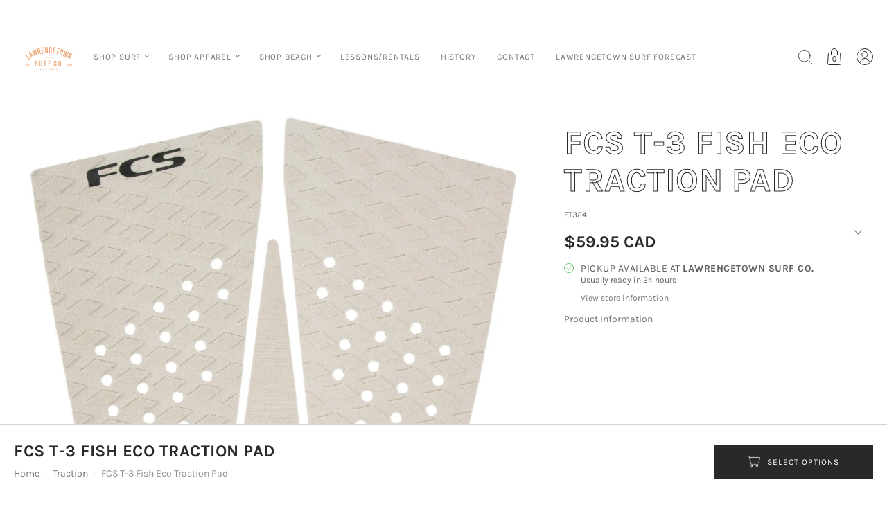

--- FILE ---
content_type: text/html; charset=utf-8
request_url: https://www.lawrencetownsurfco.com/collections/traction-1/products/fcs-t-3-fish-eco-traction-pad
body_size: 36786
content:
<!doctype html><html class="no-js" lang="en">
  <head><meta charset="utf-8">
<meta http-equiv="X-UA-Compatible" content="IE=edge">
<meta name="viewport" content="width=device-width, initial-scale=1">
<meta name="theme-color" content="#ff7f02">
<title>FCS T-3 Fish Eco Traction Pad | Lawrencetown Surf Company</title> 
<meta name="description" content="Overview Made from sugarcane-based bio-foam, the new FCS fish traction has been reconstructed for sustainability with the same trusted performance you expect from our original fish traction pad. Features Made with sugarcane bio-foam Fish 2/3 piece pad Modular design for varied fish shapes Diamond groove Low profile kic">
<link rel="canonical" href="https://www.lawrencetownsurfco.com/products/fcs-t-3-fish-eco-traction-pad" />
<link rel="icon" href="//www.lawrencetownsurfco.com/cdn/shop/files/LSC_Logo_Orange_logo_400x_e2e2bc22-79a5-4bbd-a47c-79a5ffe36a58.png?crop=center&height=32&v=1613692931&width=32" type="image/png">
<meta property="og:site_name" content="Lawrencetown Surf Company">
<meta property="og:url" content="https://www.lawrencetownsurfco.com/products/fcs-t-3-fish-eco-traction-pad">
<meta property="og:title" content="FCS T-3 Fish Eco Traction Pad">
<meta property="og:type" content="website">
<meta property="og:description" content="Overview Made from sugarcane-based bio-foam, the new FCS fish traction has been reconstructed for sustainability with the same trusted performance you expect from our original fish traction pad. Features Made with sugarcane bio-foam Fish 2/3 piece pad Modular design for varied fish shapes Diamond groove Low profile kic"><meta property="og:image" content="http://www.lawrencetownsurfco.com/cdn/shop/products/ScreenShot2023-06-10at11.24.07AM.png?v=1686407115">
<meta property="og:image:secure_url" content="https://www.lawrencetownsurfco.com/cdn/shop/products/ScreenShot2023-06-10at11.24.07AM.png?v=1686407115">
<meta property="og:image:width" content="1322">
<meta property="og:image:height" content="1189"><meta property="og:price:amount" content="59.95">
<meta property="og:price:currency" content="CAD"><meta name="twitter:card" content="summary_large_image">
<meta name="twitter:title" content="FCS T-3 Fish Eco Traction Pad">
<meta name="twitter:description" content="Overview Made from sugarcane-based bio-foam, the new FCS fish traction has been reconstructed for sustainability with the same trusted performance you expect from our original fish traction pad. Features Made with sugarcane bio-foam Fish 2/3 piece pad Modular design for varied fish shapes Diamond groove Low profile kic">


<link href="//www.lawrencetownsurfco.com/cdn/fonts/karla/karla_n7.4358a847d4875593d69cfc3f8cc0b44c17b3ed03.woff2" rel="preload" type="font/woff2" as="font" crossorigin>

<link href="//www.lawrencetownsurfco.com/cdn/fonts/karla/karla_n4.40497e07df527e6a50e58fb17ef1950c72f3e32c.woff2" rel="preload" type="font/woff2" as="font" crossorigin>

<link href="//www.lawrencetownsurfco.com/cdn/fonts/karla/karla_n7.4358a847d4875593d69cfc3f8cc0b44c17b3ed03.woff2" rel="preload" type="font/woff2" as="font" crossorigin>
<style>@font-face {
  font-family: Karla;
  font-weight: 700;
  font-style: normal;
  font-display: swap;
  src: url("//www.lawrencetownsurfco.com/cdn/fonts/karla/karla_n7.4358a847d4875593d69cfc3f8cc0b44c17b3ed03.woff2") format("woff2"),
       url("//www.lawrencetownsurfco.com/cdn/fonts/karla/karla_n7.96e322f6d76ce794f25fa29e55d6997c3fb656b6.woff") format("woff");
}
@font-face {
  font-family: Karla;
  font-weight: 400;
  font-style: normal;
  font-display: swap;
  src: url("//www.lawrencetownsurfco.com/cdn/fonts/karla/karla_n4.40497e07df527e6a50e58fb17ef1950c72f3e32c.woff2") format("woff2"),
       url("//www.lawrencetownsurfco.com/cdn/fonts/karla/karla_n4.e9f6f9de321061073c6bfe03c28976ba8ce6ee18.woff") format("woff");
}
@font-face {
  font-family: Karla;
  font-weight: 700;
  font-style: normal;
  font-display: swap;
  src: url("//www.lawrencetownsurfco.com/cdn/fonts/karla/karla_n7.4358a847d4875593d69cfc3f8cc0b44c17b3ed03.woff2") format("woff2"),
       url("//www.lawrencetownsurfco.com/cdn/fonts/karla/karla_n7.96e322f6d76ce794f25fa29e55d6997c3fb656b6.woff") format("woff");
}
@font-face {
  font-family: Karla;
  font-weight: 700;
  font-style: normal;
  font-display: swap;
  src: url("//www.lawrencetownsurfco.com/cdn/fonts/karla/karla_n7.4358a847d4875593d69cfc3f8cc0b44c17b3ed03.woff2") format("woff2"),
       url("//www.lawrencetownsurfco.com/cdn/fonts/karla/karla_n7.96e322f6d76ce794f25fa29e55d6997c3fb656b6.woff") format("woff");
}
@font-face {
  font-family: Karla;
  font-weight: 400;
  font-style: italic;
  font-display: swap;
  src: url("//www.lawrencetownsurfco.com/cdn/fonts/karla/karla_i4.2086039c16bcc3a78a72a2f7b471e3c4a7f873a6.woff2") format("woff2"),
       url("//www.lawrencetownsurfco.com/cdn/fonts/karla/karla_i4.7b9f59841a5960c16fa2a897a0716c8ebb183221.woff") format("woff");
}
@font-face {
  font-family: Karla;
  font-weight: 700;
  font-style: italic;
  font-display: swap;
  src: url("//www.lawrencetownsurfco.com/cdn/fonts/karla/karla_i7.fe031cd65d6e02906286add4f6dda06afc2615f0.woff2") format("woff2"),
       url("//www.lawrencetownsurfco.com/cdn/fonts/karla/karla_i7.816d4949fa7f7d79314595d7003eda5b44e959e3.woff") format("woff");
}
@font-face {
  font-family: Karla;
  font-weight: 700;
  font-style: normal;
  font-display: swap;
  src: url("//www.lawrencetownsurfco.com/cdn/fonts/karla/karla_n7.4358a847d4875593d69cfc3f8cc0b44c17b3ed03.woff2") format("woff2"),
       url("//www.lawrencetownsurfco.com/cdn/fonts/karla/karla_n7.96e322f6d76ce794f25fa29e55d6997c3fb656b6.woff") format("woff");
}
@font-face {
  font-family: Karla;
  font-weight: 700;
  font-style: italic;
  font-display: swap;
  src: url("//www.lawrencetownsurfco.com/cdn/fonts/karla/karla_i7.fe031cd65d6e02906286add4f6dda06afc2615f0.woff2") format("woff2"),
       url("//www.lawrencetownsurfco.com/cdn/fonts/karla/karla_i7.816d4949fa7f7d79314595d7003eda5b44e959e3.woff") format("woff");
}
@font-face {
  font-family: Karla;
  font-weight: 700;
  font-style: italic;
  font-display: swap;
  src: url("//www.lawrencetownsurfco.com/cdn/fonts/karla/karla_i7.fe031cd65d6e02906286add4f6dda06afc2615f0.woff2") format("woff2"),
       url("//www.lawrencetownsurfco.com/cdn/fonts/karla/karla_i7.816d4949fa7f7d79314595d7003eda5b44e959e3.woff") format("woff");
}


  :root {
    
    --headline_font:Karla, sans-serif;
    --headline_font_fallback:sans-serif;
    --headline_font_weight:700;
    --headline_font_weight_bold:1000;
    --headline_font_style:normal;
    --headline_font_style_italic:italic;
    --headline_font_uppercase:uppercase;

    --body_font:Karla, sans-serif;
    --body_font_fallback:sans-serif;        
    --body_font_weight:400;
    --body_font_weight_bold:700;
    --body_font_weight_lighter:lighter;
    --body_font_style:normal;
    --body_font_style_italic:italic;

    --label_font:Karla, sans-serif;
    --label_font_fallback:sans-serif;        
    --label_font_weight:700;
    --label_font_weight_bold:1000;
    --label_font_weight_lighter:lighter;
    --label_font_style:normal;

    --headline_font_size_12:calc(var(--headline_font_size_18) - 6px);
    --headline_font_size_14:calc(var(--headline_font_size_18) - 4px);
    --headline_font_size_16:calc(var(--headline_font_size_18) - 2px);
    --headline_font_size_18:calc(18px + 0px);
    --headline_font_size_24:calc(var(--headline_font_size_18) + 6px);
    --headline_font_size_30:calc(var(--headline_font_size_18) + 12px);
    --headline_font_size_36:calc(var(--headline_font_size_18) + 18px);
    --headline_font_size_42:calc(var(--headline_font_size_18) + 24px);
    --headline_font_size_48:calc(var(--headline_font_size_18) + 30px);
      
    --body_font_size_8:calc(var(--body_font_size_14) - 6px);
    --body_font_size_9:calc(var(--body_font_size_14) - 5px);
    --body_font_size_10:calc(var(--body_font_size_14) - 4px);
    --body_font_size_11:calc(var(--body_font_size_14) - 3px);
    --body_font_size_12:calc(var(--body_font_size_14) - 2px);
    --body_font_size_13:calc(var(--body_font_size_14) - 1px);
    --body_font_size_14:calc(14px + 0px);
    --body_font_size_15:calc(var(--body_font_size_14) + 1px);
    --body_font_size_16:calc(var(--body_font_size_14) + 2px);
    --body_font_size_17:calc(var(--body_font_size_14) + 3px);
    --body_font_size_18:calc(var(--body_font_size_14) + 4px);
    --body_font_size_24:calc(var(--body_font_size_14) + 10px);
      
    --label_font_size_10:calc(var(--label_font_size_12) - 2px);
    --label_font_size_11:calc(var(--label_font_size_12) - 1px);
    --label_font_size_12:calc(12px + 0px);
    --label_font_size_14:calc(var(--label_font_size_12) + 2px);

    --black:black;
    --white:white;

    --color_background:#ffffff;
    --color_background_darken_25:#f9f9f9;
    --color_background_darken_5:#f2f2f2;
    --color_background_darken_10:#e6e6e6;
    --color_background_modify_0:rgba(255, 255, 255, 0);
    --color_background_modify_1:rgba(255, 255, 255, 0.1);
    --color_background_modify_25:rgba(255, 255, 255, 0.25);
    --color_background_modify_2:rgba(255, 255, 255, 0.2);
    --color_background_modify_6:rgba(255, 255, 255, 0.6);
    --color_background_modify_75:rgba(255, 255, 255, 0.75);
    --color_background_modify_9:rgba(255, 255, 255, 0.9);

    --color_overlay:#ffffff;
    --color_overlay_opacity: 1;

    --color_border:#d3d3d3;
    --color_border_modify_5_darken_10:rgba(185, 185, 185, 0.5);
    --color_border_modify_25:rgba(211, 211, 211, 0.25);
    --color_border_modify_5:rgba(211, 211, 211, 0.5);

    --color_accent:#ff7f02;
    --color_accent_mix:#fff9f2;
    --color_accent_modify_25:rgba(255, 127, 2, 0.25);
    --color_accent_modify_5:rgba(255, 127, 2, 0.5);
    --color_accent_modify_75:rgba(255, 127, 2, 0.75);
    --color_accent_modify_9:rgba(255, 127, 2, 0.9);

    --color_sale:#ff0000;  

    --button_border:2px;
    --button_corner:0px;
    --button_primary_border:#292929;
    --button_primary_background:#292929;
    --button_primary_text:#ffffff;
    --button_primary_text_25:rgba(255, 255, 255, 0.75);
    --button_secondary_border:#292929;
    --button_secondary_background:#ffffff;
    --button_secondary_background_25:rgba(255, 255, 255, 0.75);
    --button_secondary_text:#292929;

    --color_success: #15a115;
    --color_error: #990000;

    --color_menu_text:#292929;

    --color_title_text:#292929;
    --color_title_text_mix:#f4f4f4;
    --color_title_text_modify_5:rgba(41, 41, 41, 0.05);
    --color_title_text_modify_6:rgba(41, 41, 41, 0.6);
    --color_title_text_modify_75:rgba(41, 41, 41, 0.75);
    --color_title_text_modify_8:rgba(41, 41, 41, 0.8);

    --color_text:#747474;
    --color_text_darken_25:#343434;
    --color_text_lighten_50:#f4f4f4;
    --color_text_modify_25:rgba(116, 116, 116, 0.25);
    --color_text_modify_5:rgba(116, 116, 116, 0.5);
    --color_text_modify_08:rgba(116, 116, 116, 0.08);
    --color_text_modify_8:rgba(116, 116, 116, 0.8);
    --color_text_hover:#000000;

    --color_label:#000000;

    --color_rating:#ffcb67;
    --color_rating_background:#efefef;

    --color-body-text: var(--color_text);
    --color-body: var(--color_background);
    --color-bg: var(--color_background);

    --stars:12;
    --star_spacing: 2;
    --star_size: calc(var(--stars) * 1.5);

    --header_gutter: 20px;
    
    --sticky_menu: 2500;
    --index_product_alert: 3013;
    --index_header_overlay: 2005;
    --index_contactbar: 2006;
    --index_mobilenav: 3012;
    --index_meganav: 3009;
    --index_header_navmenu: 2007;
    --index_header_minicart: 3012;
    --index_modal: 2502;
    --quickshop: 2503;

    --ease_out_quad: ease-in-out;
    --ease_out_cubic: ease-in-out;

  }

</style><style data-shopify>
  .site-main {
    display:none;
    opacity:0;
    transition: opacity 500ms 500ms;
  }
  @keyframes spin {
    to {
      -webkit-transform: rotate(360deg);
    }
  }
  @-webkit-keyframes spin {
    to {
      -webkit-transform: rotate(360deg);
    }
  }  
  .spinner, 
  .youtube-container:after, 
  .plyr__video-wrapper:after {
    animation: spin 0.75s ease-in-out infinite;
    -webkit-animation: spin 0.75s ease-in-out infinite;
    border: 3px solid transparent;
    border-top-color: var(--color_text);
    border-radius: 100%;
    height: 50px;
    left: calc(50% - (50px/2));
    position: absolute;
    top: calc(50% - (50px/2));
    width: 50px;
    z-index: 1;  
  }
  .spinner:before, 
  .youtube-container:before, 
  .plyr__video-wrapper:before {
    border: 1px solid var(--color_text_modify_25);
    border-radius: 100%;
    content:'';
    height: 48px;
    left: calc(50% - (48px/2));
    position: absolute;
    top: calc(50% - (48px/2));
    width: 48px;
  }
  html {
    box-sizing: border-box;
    background:var(--color_background);
    color: var(--color_text);
    font-family: var(--body_font);
    font-size: var(--body_font_size_14);
    font-style: var(--body_font_style);
    font-weight: var(--body_font_weight);
    line-height: 1.35;
    scroll-behavior:smooth;
    -webkit-text-size-adjust: 100%;
    -moz-text-size-adjust: none;
    -ms-text-size-adjust: 100%;
    text-size-adjust: 100%;
    -webkit-font-smoothing: antialiased;-moz-osx-font-smoothing: grayscale;
  }
  html::before {
    display: none;
    content: 'S,M,L';
  }
  html::after {
    display: none;
    content: 'S';    
  }
  @media screen and (min-width: 768px) {
    html::after {
      content: 'M';
    }
  }
  @media screen and (min-width: 960px) {
    html::after {
      content: 'L';
    }
  }
  body {
    background-color: var(--color_background);
    color: var(--color_text);
    margin: 0;
    padding:0;
    overflow-x: hidden;
    overflow-y:scroll;
    -webkit-overflow-scrolling: touch;
  }
  *,*::before,*::after {box-sizing: inherit;}
  summary {list-style: none;}
  summary::-webkit-details-marker {display: none;}
  audio,canvas,video{display:inline-block}
  audio:not([controls]){display:none;height:0}
  [hidden],.hidden,[data-product-gallery-layout=gallery-left] .slider:not(.slider-loaded) .product-gallery--viewport--figure:not([data-product-gallery-selected="true"]),[data-product-gallery-layout=gallery-right] .slider:not(.slider-loaded) .product-gallery--viewport--figure:not([data-product-gallery-selected="true"]){display:none}
  a{color: var(--color_text);transition: color 250ms var(--ease_out_cubic),outline-offset 250ms var(--ease_out_cubic);}
  a:hover{color: var(--color_text_hover);}
  abbr[title]{border-bottom:1px dotted}
  b,strong{font-weight:var(--body_font_weight_bold)}
  dfn,em{font-style:italic;}
  em strong{font-style:italic;font-weight:var(--body_font_weight_bold)}
  hr{border-top:1px solid var(--color_border);-moz-box-sizing:content-box;box-sizing:content-box;height:0}
  mark{background-color: var(--button_primary_background);color: var(--button_primary_text);padding: 2px;}
  code,kbd,pre,samp{font-family:monospace, serif;font-size:var(--body_font_size_12)}
  pre{white-space:pre-wrap}
  q{quotes:"\201C" "\201D" "\2018" "\2019"}
  small{font-size:80%}
  sub,sup{font-size:75%;line-height:0;position:relative;vertical-align:baseline}
  sup{top:-0.5em}
  sub{bottom:-0.25em}
  svg:not(:root){overflow:hidden}
  figure{margin:0}
  legend{border:0;padding:0}
  button,input,select,textarea{background-color:inherit;color:inherit;font-family:inherit;font-size:100%;margin:0;}
  button,input{line-height:normal}
  button,select{text-transform:none}
  button,html input[type="button"],input[type="reset"],input[type="submit"]{-webkit-appearance:button;cursor:pointer}
  button[disabled],html input[disabled]{cursor:no-drop!important}
  input[type="checkbox"],input[type="radio"] {-webkit-appearance: none;-moz-appearance: none;appearance: none;border: 1px solid var(--color_border);box-sizing:border-box;cursor:pointer;margin-right:4px;padding:2px;transition: 250ms;}
  input[type="checkbox"]:checked,input[type="radio"]:checked {background: var(--color_text) content-box;border-color: var(--color_border);}  
  input[type="search"]{-webkit-appearance:textfield;-moz-box-sizing:content-box;-webkit-box-sizing:content-box;box-sizing:content-box}
  input[type="search"]::-webkit-search-cancel-button,input[type="search"]::-webkit-search-decoration{-webkit-appearance:none}
  button::-moz-focus-inner,input::-moz-focus-inner{border:0;padding:0}
  textarea{overflow:auto;vertical-align:top}
  img {border: 0;height: auto;max-width: 100%;vertical-align: top;}
  img[loading=lazy],img[loading=eager] {background-color: var(--color_background);opacity:0;transition: opacity 250ms var(--ease_out_quad);width:100%;}
  table{border-collapse:collapse;border-spacing:0;color: var(--color_text);display:table;margin:0 0 20px;width:100%}
  th,td{font-size:90%;padding: 2px;vertical-align:baseline;}
  td{border:1px solid var(--color_border);}
  p,ul,ol {color: var(--color_text);margin:0 0 20px;}
  ul,ol {list-style-position: inside;}
  blockquote{color: var(--color_text);font-style:italic;font-weight:var(--body_font_weight_lighter);font-size:var(--body_font_size_16);line-height:calc(var(--body_font_size_16) * 1.25);font-family:var(--body_font);border-left:3px solid var(--color_border);padding-left:var(--body_font_size_14);margin-bottom:calc(var(--body_font_size_14) + var(--body_font_size_14) / 4);margin-left:0px}
  *{border:0;margin:0;padding:0;}
  iframe {border:none;z-index:2;}
  svg.placeholder-svg {background: var(--color_background_darken_5);}  
  .relative {position:relative;}
  .skip-to {display: block;font-size:var(--body_font_size_14);padding:10px 0;position:absolute;top:-999px;width: 100%;}
  .skip-to.product {left: -100%;padding:10px;top:0;width: auto;z-index: 1;}
  .rtl .skip-to.product {left: unset;right:-100%;}
  .slider {overflow-x: auto;overflow-y: hidden;}  
  .slider.vertical {overflow-x: hidden;overflow-y: auto;}
  .slideshow .slider.large,.slideshow.slider.large {overflow: hidden;white-space: nowrap;position: relative;}
  .slider.large.vertical {height:100%;-webkit-overflow-scrolling: touch;}  
  .slider.slider-enabled {cursor: pointer;display: flex;flex-wrap: nowrap;gap: 30px;-webkit-overflow-scrolling: touch;position: relative;white-space: nowrap;}  
  .slideshow-slide {width:100%;}  
  .slider-v {display:none;}
  @media screen and (min-width: 768px) {
    .slider.large.vertical button.product-gallery--media-thumbnail,.slider.large.vertical figure {display: block;}
  }
  .slide {display: inline-block;}  
  @media screen and (min-width: 640px) {
    .slider-loading .slide:not(.active) {display:none;}
  }
  @media screen and (max-width: 959px) {    
    .slider .article-excerpt {width: 400px;}    
    .slider.medium {cursor: pointer;-webkit-overflow-scrolling: touch;position: relative;white-space: nowrap;}    
  }
  .shopify-model-viewer-ui {
    --progress-bar-color: var(--color_accent);
    --progress-bar-height: 2px;
  }
</style>

<link href="//www.lawrencetownsurfco.com/cdn/shop/t/9/assets/styles.header.css?v=4280484503049003251686005767" rel="stylesheet" type="text/css" media="all" />
<link href="//www.lawrencetownsurfco.com/cdn/shop/t/9/assets/styles.css?v=115505866807508402591686005766" rel="stylesheet" type="text/css" media="all" />
<link href="//www.lawrencetownsurfco.com/cdn/shop/t/9/assets/styles.product.css?v=46560262067025200551694011926" rel="stylesheet" type="text/css" media="all" />
<link href="//www.lawrencetownsurfco.com/cdn/shop/t/9/assets/styles.footer.css?v=129677236955802766821683309381" rel="stylesheet" type="text/css" media="all" />
<noscript><link href="//www.lawrencetownsurfco.com/cdn/shop/t/9/assets/styles.noscript.css?v=30773652152885122301683309381" rel="stylesheet" type="text/css" media="all" /></noscript><script>
  window.themeInfo = {name: "Roam"};
  window.theme = window.theme || {};
  window.theme.moneyFormat = "${{amount}} CAD";
  window.theme.language = "en";
  window.theme.shippingCalcErrorMessage = "Error: --error_message--";
  window.theme.shippingCalcErrorMessageZip = "Error: Add a zip\/postal code";
  window.theme.shippingCalcMultiRates = "There are --number_of_rates-- shipping rates available for --address--, starting at --rate--.";
  window.theme.shippingCalcOneRate = "There is one shipping rate available for --address--.";
  window.theme.shippingCalcNoRates = "We do not ship to this destination.";
  window.theme.shippingCalcRateValues = "--rate_title-- for --rate-- could arrive as early as --rate_delivery--";
  window.theme.shippingCalcBusDays = "--rate_title-- for --rate-- could arrive in --rate_delivery-- business days";
  window.theme.shippingCalcLocDev = "--rate_title-- for --rate--";
  window.theme.cartAddError = "We couldn\u0026#39;t add that your cart but we\u0026#39;re not sure why. Is your connection working?";
  window.theme.routes = {
    root_url: "\/",
    account_url: "\/account",
    account_login_url: "https:\/\/www.lawrencetownsurfco.com\/customer_authentication\/redirect?locale=en\u0026region_country=CA",
    account_logout_url: "\/account\/logout",
    account_register_url: "https:\/\/shopify.com\/28038955043\/account?locale=en",
    account_addresses_url: "\/account\/addresses",
    collections_url: "\/collections",
    all_products_collection_url: "\/collections\/all",
    search_url: "\/search",
    predictive_search_url: "\/search\/suggest",
    cart_url: "\/cart",
    cart_add_url: "\/cart\/add",
    cart_change_url: "\/cart\/change",
    cart_clear_url: "\/cart\/clear",
    product_recommendations_url: "\/recommendations\/products",
  };   
</script>

<script src="//www.lawrencetownsurfco.com/cdn/shop/t/9/assets/script.check.js?v=37231971764948282921686005765" defer></script>
<script src="//www.lawrencetownsurfco.com/cdn/shop/t/9/assets/script.header.js?v=32391424923490721591686005766" defer></script>
<script src="//www.lawrencetownsurfco.com/cdn/shop/t/9/assets/script.js?v=91273218613355539711686005766" defer></script>






<script type="application/ld+json">
    {
     "@context": "http://schema.org",
     "@graph": [
        {
          "@type": "BreadcrumbList",
          "itemListElement": [
            {
              "@type": "ListItem",
              "position": 1,
              "name": "Home",
              "item": "https://www.lawrencetownsurfco.com"
            },{
              "@type": "ListItem",
              "position": 2,
              "name": "Traction",
              "item": "https:\/\/www.lawrencetownsurfco.com\/collections\/traction-1"
            }, {
              "@type": "ListItem",
              "position": 3,
              "name": "FCS T-3 Fish Eco Traction Pad",
              "item": "https:\/\/www.lawrencetownsurfco.com\/products\/fcs-t-3-fish-eco-traction-pad"
            }]
        },
        {
          "@type": "Product",
          "name": "FCS T-3 Fish Eco Traction Pad",
          "productID": 8130233499881,
          "@id": "https:\/\/www.lawrencetownsurfco.com\/collections\/traction-1\/products\/fcs-t-3-fish-eco-traction-pad",
          "url": "https:\/\/www.lawrencetownsurfco.com\/collections\/traction-1\/products\/fcs-t-3-fish-eco-traction-pad",
          "image": ["https:\/\/www.lawrencetownsurfco.com\/cdn\/shop\/products\/ScreenShot2023-06-10at11.24.07AM.png?v=1686407115\u0026width=1322"],
          "description": "\nOverview\nMade from sugarcane-based bio-foam, the new FCS fish traction has been reconstructed for sustainability with the same trusted performance you expect from our original fish traction pad.\nFeatures\n\nMade with sugarcane bio-foam\nFish 2\/3 piece pad\nModular design for varied fish shapes\nDiamond groove\n\nLow profile kick\nSanded surfaces for enhanced grip\nUltra thin sensitivity\nFeather light traction\nPerforated for extra resistance\n",
          
          "gtin": "88560617",
          "mpn": "88560617",
          
          "sku": "FT324",
          "brand": {
            "@type": "Thing",
            "name": "FCS"
          },
          "offers": [{
            "@type": "Offer",
            
            "gtin": "88560617",
            "mpn": "88560617",
            
            "sku": "FT324",
            "priceCurrency": "CAD",
            "price": "59.95",
            "priceValidUntil": "2027-01-26",
            "availability": "http://schema.org/InStock",
            "url" : "https:\/\/www.lawrencetownsurfco.com\/collections\/traction-1\/products\/fcs-t-3-fish-eco-traction-pad?variant=44884588560617",
            "seller": {
              "@type": "Organization",
              "name": "Lawrencetown Surf Company"
            }
          }
]
        }
      ]
    }
  </script>


<script>window.performance && window.performance.mark && window.performance.mark('shopify.content_for_header.start');</script><meta name="google-site-verification" content="cOmNrMfhpznKaBFYv4W9zGDfgq3yqfHukkMNjUJsaoA">
<meta name="facebook-domain-verification" content="oq9xdrlac7wqcz5vocmv9br7h9601r">
<meta name="google-site-verification" content="mkc68AexfQnSJgQ7Jps1F8XtFWizdRvNK5a-zL8cPJA">
<meta id="shopify-digital-wallet" name="shopify-digital-wallet" content="/28038955043/digital_wallets/dialog">
<meta name="shopify-checkout-api-token" content="f9368677458d51427ad3e77eee6bb63c">
<link rel="alternate" type="application/json+oembed" href="https://www.lawrencetownsurfco.com/products/fcs-t-3-fish-eco-traction-pad.oembed">
<script async="async" src="/checkouts/internal/preloads.js?locale=en-CA"></script>
<link rel="preconnect" href="https://shop.app" crossorigin="anonymous">
<script async="async" src="https://shop.app/checkouts/internal/preloads.js?locale=en-CA&shop_id=28038955043" crossorigin="anonymous"></script>
<script id="apple-pay-shop-capabilities" type="application/json">{"shopId":28038955043,"countryCode":"CA","currencyCode":"CAD","merchantCapabilities":["supports3DS"],"merchantId":"gid:\/\/shopify\/Shop\/28038955043","merchantName":"Lawrencetown Surf Company","requiredBillingContactFields":["postalAddress","email"],"requiredShippingContactFields":["postalAddress","email"],"shippingType":"shipping","supportedNetworks":["visa","masterCard","amex","discover","interac","jcb"],"total":{"type":"pending","label":"Lawrencetown Surf Company","amount":"1.00"},"shopifyPaymentsEnabled":true,"supportsSubscriptions":true}</script>
<script id="shopify-features" type="application/json">{"accessToken":"f9368677458d51427ad3e77eee6bb63c","betas":["rich-media-storefront-analytics"],"domain":"www.lawrencetownsurfco.com","predictiveSearch":true,"shopId":28038955043,"locale":"en"}</script>
<script>var Shopify = Shopify || {};
Shopify.shop = "lawrencetown-surf-company.myshopify.com";
Shopify.locale = "en";
Shopify.currency = {"active":"CAD","rate":"1.0"};
Shopify.country = "CA";
Shopify.theme = {"name":"Updated copy of Roam","id":136712782057,"schema_name":"Roam","schema_version":"4.0.1","theme_store_id":1777,"role":"main"};
Shopify.theme.handle = "null";
Shopify.theme.style = {"id":null,"handle":null};
Shopify.cdnHost = "www.lawrencetownsurfco.com/cdn";
Shopify.routes = Shopify.routes || {};
Shopify.routes.root = "/";</script>
<script type="module">!function(o){(o.Shopify=o.Shopify||{}).modules=!0}(window);</script>
<script>!function(o){function n(){var o=[];function n(){o.push(Array.prototype.slice.apply(arguments))}return n.q=o,n}var t=o.Shopify=o.Shopify||{};t.loadFeatures=n(),t.autoloadFeatures=n()}(window);</script>
<script>
  window.ShopifyPay = window.ShopifyPay || {};
  window.ShopifyPay.apiHost = "shop.app\/pay";
  window.ShopifyPay.redirectState = null;
</script>
<script id="shop-js-analytics" type="application/json">{"pageType":"product"}</script>
<script defer="defer" async type="module" src="//www.lawrencetownsurfco.com/cdn/shopifycloud/shop-js/modules/v2/client.init-shop-cart-sync_BT-GjEfc.en.esm.js"></script>
<script defer="defer" async type="module" src="//www.lawrencetownsurfco.com/cdn/shopifycloud/shop-js/modules/v2/chunk.common_D58fp_Oc.esm.js"></script>
<script defer="defer" async type="module" src="//www.lawrencetownsurfco.com/cdn/shopifycloud/shop-js/modules/v2/chunk.modal_xMitdFEc.esm.js"></script>
<script type="module">
  await import("//www.lawrencetownsurfco.com/cdn/shopifycloud/shop-js/modules/v2/client.init-shop-cart-sync_BT-GjEfc.en.esm.js");
await import("//www.lawrencetownsurfco.com/cdn/shopifycloud/shop-js/modules/v2/chunk.common_D58fp_Oc.esm.js");
await import("//www.lawrencetownsurfco.com/cdn/shopifycloud/shop-js/modules/v2/chunk.modal_xMitdFEc.esm.js");

  window.Shopify.SignInWithShop?.initShopCartSync?.({"fedCMEnabled":true,"windoidEnabled":true});

</script>
<script defer="defer" async type="module" src="//www.lawrencetownsurfco.com/cdn/shopifycloud/shop-js/modules/v2/client.payment-terms_Ci9AEqFq.en.esm.js"></script>
<script defer="defer" async type="module" src="//www.lawrencetownsurfco.com/cdn/shopifycloud/shop-js/modules/v2/chunk.common_D58fp_Oc.esm.js"></script>
<script defer="defer" async type="module" src="//www.lawrencetownsurfco.com/cdn/shopifycloud/shop-js/modules/v2/chunk.modal_xMitdFEc.esm.js"></script>
<script type="module">
  await import("//www.lawrencetownsurfco.com/cdn/shopifycloud/shop-js/modules/v2/client.payment-terms_Ci9AEqFq.en.esm.js");
await import("//www.lawrencetownsurfco.com/cdn/shopifycloud/shop-js/modules/v2/chunk.common_D58fp_Oc.esm.js");
await import("//www.lawrencetownsurfco.com/cdn/shopifycloud/shop-js/modules/v2/chunk.modal_xMitdFEc.esm.js");

  
</script>
<script>
  window.Shopify = window.Shopify || {};
  if (!window.Shopify.featureAssets) window.Shopify.featureAssets = {};
  window.Shopify.featureAssets['shop-js'] = {"shop-cart-sync":["modules/v2/client.shop-cart-sync_DZOKe7Ll.en.esm.js","modules/v2/chunk.common_D58fp_Oc.esm.js","modules/v2/chunk.modal_xMitdFEc.esm.js"],"init-fed-cm":["modules/v2/client.init-fed-cm_B6oLuCjv.en.esm.js","modules/v2/chunk.common_D58fp_Oc.esm.js","modules/v2/chunk.modal_xMitdFEc.esm.js"],"shop-cash-offers":["modules/v2/client.shop-cash-offers_D2sdYoxE.en.esm.js","modules/v2/chunk.common_D58fp_Oc.esm.js","modules/v2/chunk.modal_xMitdFEc.esm.js"],"shop-login-button":["modules/v2/client.shop-login-button_QeVjl5Y3.en.esm.js","modules/v2/chunk.common_D58fp_Oc.esm.js","modules/v2/chunk.modal_xMitdFEc.esm.js"],"pay-button":["modules/v2/client.pay-button_DXTOsIq6.en.esm.js","modules/v2/chunk.common_D58fp_Oc.esm.js","modules/v2/chunk.modal_xMitdFEc.esm.js"],"shop-button":["modules/v2/client.shop-button_DQZHx9pm.en.esm.js","modules/v2/chunk.common_D58fp_Oc.esm.js","modules/v2/chunk.modal_xMitdFEc.esm.js"],"avatar":["modules/v2/client.avatar_BTnouDA3.en.esm.js"],"init-windoid":["modules/v2/client.init-windoid_CR1B-cfM.en.esm.js","modules/v2/chunk.common_D58fp_Oc.esm.js","modules/v2/chunk.modal_xMitdFEc.esm.js"],"init-shop-for-new-customer-accounts":["modules/v2/client.init-shop-for-new-customer-accounts_C_vY_xzh.en.esm.js","modules/v2/client.shop-login-button_QeVjl5Y3.en.esm.js","modules/v2/chunk.common_D58fp_Oc.esm.js","modules/v2/chunk.modal_xMitdFEc.esm.js"],"init-shop-email-lookup-coordinator":["modules/v2/client.init-shop-email-lookup-coordinator_BI7n9ZSv.en.esm.js","modules/v2/chunk.common_D58fp_Oc.esm.js","modules/v2/chunk.modal_xMitdFEc.esm.js"],"init-shop-cart-sync":["modules/v2/client.init-shop-cart-sync_BT-GjEfc.en.esm.js","modules/v2/chunk.common_D58fp_Oc.esm.js","modules/v2/chunk.modal_xMitdFEc.esm.js"],"shop-toast-manager":["modules/v2/client.shop-toast-manager_DiYdP3xc.en.esm.js","modules/v2/chunk.common_D58fp_Oc.esm.js","modules/v2/chunk.modal_xMitdFEc.esm.js"],"init-customer-accounts":["modules/v2/client.init-customer-accounts_D9ZNqS-Q.en.esm.js","modules/v2/client.shop-login-button_QeVjl5Y3.en.esm.js","modules/v2/chunk.common_D58fp_Oc.esm.js","modules/v2/chunk.modal_xMitdFEc.esm.js"],"init-customer-accounts-sign-up":["modules/v2/client.init-customer-accounts-sign-up_iGw4briv.en.esm.js","modules/v2/client.shop-login-button_QeVjl5Y3.en.esm.js","modules/v2/chunk.common_D58fp_Oc.esm.js","modules/v2/chunk.modal_xMitdFEc.esm.js"],"shop-follow-button":["modules/v2/client.shop-follow-button_CqMgW2wH.en.esm.js","modules/v2/chunk.common_D58fp_Oc.esm.js","modules/v2/chunk.modal_xMitdFEc.esm.js"],"checkout-modal":["modules/v2/client.checkout-modal_xHeaAweL.en.esm.js","modules/v2/chunk.common_D58fp_Oc.esm.js","modules/v2/chunk.modal_xMitdFEc.esm.js"],"shop-login":["modules/v2/client.shop-login_D91U-Q7h.en.esm.js","modules/v2/chunk.common_D58fp_Oc.esm.js","modules/v2/chunk.modal_xMitdFEc.esm.js"],"lead-capture":["modules/v2/client.lead-capture_BJmE1dJe.en.esm.js","modules/v2/chunk.common_D58fp_Oc.esm.js","modules/v2/chunk.modal_xMitdFEc.esm.js"],"payment-terms":["modules/v2/client.payment-terms_Ci9AEqFq.en.esm.js","modules/v2/chunk.common_D58fp_Oc.esm.js","modules/v2/chunk.modal_xMitdFEc.esm.js"]};
</script>
<script>(function() {
  var isLoaded = false;
  function asyncLoad() {
    if (isLoaded) return;
    isLoaded = true;
    var urls = ["https:\/\/cdn.sesami.co\/shopify.js?shop=lawrencetown-surf-company.myshopify.com"];
    for (var i = 0; i < urls.length; i++) {
      var s = document.createElement('script');
      s.type = 'text/javascript';
      s.async = true;
      s.src = urls[i];
      var x = document.getElementsByTagName('script')[0];
      x.parentNode.insertBefore(s, x);
    }
  };
  if(window.attachEvent) {
    window.attachEvent('onload', asyncLoad);
  } else {
    window.addEventListener('load', asyncLoad, false);
  }
})();</script>
<script id="__st">var __st={"a":28038955043,"offset":-14400,"reqid":"246d2519-3028-4697-bef4-a8124393f420-1769443765","pageurl":"www.lawrencetownsurfco.com\/collections\/traction-1\/products\/fcs-t-3-fish-eco-traction-pad","u":"a35db74241f3","p":"product","rtyp":"product","rid":8130233499881};</script>
<script>window.ShopifyPaypalV4VisibilityTracking = true;</script>
<script id="captcha-bootstrap">!function(){'use strict';const t='contact',e='account',n='new_comment',o=[[t,t],['blogs',n],['comments',n],[t,'customer']],c=[[e,'customer_login'],[e,'guest_login'],[e,'recover_customer_password'],[e,'create_customer']],r=t=>t.map((([t,e])=>`form[action*='/${t}']:not([data-nocaptcha='true']) input[name='form_type'][value='${e}']`)).join(','),a=t=>()=>t?[...document.querySelectorAll(t)].map((t=>t.form)):[];function s(){const t=[...o],e=r(t);return a(e)}const i='password',u='form_key',d=['recaptcha-v3-token','g-recaptcha-response','h-captcha-response',i],f=()=>{try{return window.sessionStorage}catch{return}},m='__shopify_v',_=t=>t.elements[u];function p(t,e,n=!1){try{const o=window.sessionStorage,c=JSON.parse(o.getItem(e)),{data:r}=function(t){const{data:e,action:n}=t;return t[m]||n?{data:e,action:n}:{data:t,action:n}}(c);for(const[e,n]of Object.entries(r))t.elements[e]&&(t.elements[e].value=n);n&&o.removeItem(e)}catch(o){console.error('form repopulation failed',{error:o})}}const l='form_type',E='cptcha';function T(t){t.dataset[E]=!0}const w=window,h=w.document,L='Shopify',v='ce_forms',y='captcha';let A=!1;((t,e)=>{const n=(g='f06e6c50-85a8-45c8-87d0-21a2b65856fe',I='https://cdn.shopify.com/shopifycloud/storefront-forms-hcaptcha/ce_storefront_forms_captcha_hcaptcha.v1.5.2.iife.js',D={infoText:'Protected by hCaptcha',privacyText:'Privacy',termsText:'Terms'},(t,e,n)=>{const o=w[L][v],c=o.bindForm;if(c)return c(t,g,e,D).then(n);var r;o.q.push([[t,g,e,D],n]),r=I,A||(h.body.append(Object.assign(h.createElement('script'),{id:'captcha-provider',async:!0,src:r})),A=!0)});var g,I,D;w[L]=w[L]||{},w[L][v]=w[L][v]||{},w[L][v].q=[],w[L][y]=w[L][y]||{},w[L][y].protect=function(t,e){n(t,void 0,e),T(t)},Object.freeze(w[L][y]),function(t,e,n,w,h,L){const[v,y,A,g]=function(t,e,n){const i=e?o:[],u=t?c:[],d=[...i,...u],f=r(d),m=r(i),_=r(d.filter((([t,e])=>n.includes(e))));return[a(f),a(m),a(_),s()]}(w,h,L),I=t=>{const e=t.target;return e instanceof HTMLFormElement?e:e&&e.form},D=t=>v().includes(t);t.addEventListener('submit',(t=>{const e=I(t);if(!e)return;const n=D(e)&&!e.dataset.hcaptchaBound&&!e.dataset.recaptchaBound,o=_(e),c=g().includes(e)&&(!o||!o.value);(n||c)&&t.preventDefault(),c&&!n&&(function(t){try{if(!f())return;!function(t){const e=f();if(!e)return;const n=_(t);if(!n)return;const o=n.value;o&&e.removeItem(o)}(t);const e=Array.from(Array(32),(()=>Math.random().toString(36)[2])).join('');!function(t,e){_(t)||t.append(Object.assign(document.createElement('input'),{type:'hidden',name:u})),t.elements[u].value=e}(t,e),function(t,e){const n=f();if(!n)return;const o=[...t.querySelectorAll(`input[type='${i}']`)].map((({name:t})=>t)),c=[...d,...o],r={};for(const[a,s]of new FormData(t).entries())c.includes(a)||(r[a]=s);n.setItem(e,JSON.stringify({[m]:1,action:t.action,data:r}))}(t,e)}catch(e){console.error('failed to persist form',e)}}(e),e.submit())}));const S=(t,e)=>{t&&!t.dataset[E]&&(n(t,e.some((e=>e===t))),T(t))};for(const o of['focusin','change'])t.addEventListener(o,(t=>{const e=I(t);D(e)&&S(e,y())}));const B=e.get('form_key'),M=e.get(l),P=B&&M;t.addEventListener('DOMContentLoaded',(()=>{const t=y();if(P)for(const e of t)e.elements[l].value===M&&p(e,B);[...new Set([...A(),...v().filter((t=>'true'===t.dataset.shopifyCaptcha))])].forEach((e=>S(e,t)))}))}(h,new URLSearchParams(w.location.search),n,t,e,['guest_login'])})(!0,!0)}();</script>
<script integrity="sha256-4kQ18oKyAcykRKYeNunJcIwy7WH5gtpwJnB7kiuLZ1E=" data-source-attribution="shopify.loadfeatures" defer="defer" src="//www.lawrencetownsurfco.com/cdn/shopifycloud/storefront/assets/storefront/load_feature-a0a9edcb.js" crossorigin="anonymous"></script>
<script crossorigin="anonymous" defer="defer" src="//www.lawrencetownsurfco.com/cdn/shopifycloud/storefront/assets/shopify_pay/storefront-65b4c6d7.js?v=20250812"></script>
<script data-source-attribution="shopify.dynamic_checkout.dynamic.init">var Shopify=Shopify||{};Shopify.PaymentButton=Shopify.PaymentButton||{isStorefrontPortableWallets:!0,init:function(){window.Shopify.PaymentButton.init=function(){};var t=document.createElement("script");t.src="https://www.lawrencetownsurfco.com/cdn/shopifycloud/portable-wallets/latest/portable-wallets.en.js",t.type="module",document.head.appendChild(t)}};
</script>
<script data-source-attribution="shopify.dynamic_checkout.buyer_consent">
  function portableWalletsHideBuyerConsent(e){var t=document.getElementById("shopify-buyer-consent"),n=document.getElementById("shopify-subscription-policy-button");t&&n&&(t.classList.add("hidden"),t.setAttribute("aria-hidden","true"),n.removeEventListener("click",e))}function portableWalletsShowBuyerConsent(e){var t=document.getElementById("shopify-buyer-consent"),n=document.getElementById("shopify-subscription-policy-button");t&&n&&(t.classList.remove("hidden"),t.removeAttribute("aria-hidden"),n.addEventListener("click",e))}window.Shopify?.PaymentButton&&(window.Shopify.PaymentButton.hideBuyerConsent=portableWalletsHideBuyerConsent,window.Shopify.PaymentButton.showBuyerConsent=portableWalletsShowBuyerConsent);
</script>
<script>
  function portableWalletsCleanup(e){e&&e.src&&console.error("Failed to load portable wallets script "+e.src);var t=document.querySelectorAll("shopify-accelerated-checkout .shopify-payment-button__skeleton, shopify-accelerated-checkout-cart .wallet-cart-button__skeleton"),e=document.getElementById("shopify-buyer-consent");for(let e=0;e<t.length;e++)t[e].remove();e&&e.remove()}function portableWalletsNotLoadedAsModule(e){e instanceof ErrorEvent&&"string"==typeof e.message&&e.message.includes("import.meta")&&"string"==typeof e.filename&&e.filename.includes("portable-wallets")&&(window.removeEventListener("error",portableWalletsNotLoadedAsModule),window.Shopify.PaymentButton.failedToLoad=e,"loading"===document.readyState?document.addEventListener("DOMContentLoaded",window.Shopify.PaymentButton.init):window.Shopify.PaymentButton.init())}window.addEventListener("error",portableWalletsNotLoadedAsModule);
</script>

<script type="module" src="https://www.lawrencetownsurfco.com/cdn/shopifycloud/portable-wallets/latest/portable-wallets.en.js" onError="portableWalletsCleanup(this)" crossorigin="anonymous"></script>
<script nomodule>
  document.addEventListener("DOMContentLoaded", portableWalletsCleanup);
</script>

<link id="shopify-accelerated-checkout-styles" rel="stylesheet" media="screen" href="https://www.lawrencetownsurfco.com/cdn/shopifycloud/portable-wallets/latest/accelerated-checkout-backwards-compat.css" crossorigin="anonymous">
<style id="shopify-accelerated-checkout-cart">
        #shopify-buyer-consent {
  margin-top: 1em;
  display: inline-block;
  width: 100%;
}

#shopify-buyer-consent.hidden {
  display: none;
}

#shopify-subscription-policy-button {
  background: none;
  border: none;
  padding: 0;
  text-decoration: underline;
  font-size: inherit;
  cursor: pointer;
}

#shopify-subscription-policy-button::before {
  box-shadow: none;
}

      </style>

<script>window.performance && window.performance.mark && window.performance.mark('shopify.content_for_header.end');</script><link href="https://monorail-edge.shopifysvc.com" rel="dns-prefetch">
<script>(function(){if ("sendBeacon" in navigator && "performance" in window) {try {var session_token_from_headers = performance.getEntriesByType('navigation')[0].serverTiming.find(x => x.name == '_s').description;} catch {var session_token_from_headers = undefined;}var session_cookie_matches = document.cookie.match(/_shopify_s=([^;]*)/);var session_token_from_cookie = session_cookie_matches && session_cookie_matches.length === 2 ? session_cookie_matches[1] : "";var session_token = session_token_from_headers || session_token_from_cookie || "";function handle_abandonment_event(e) {var entries = performance.getEntries().filter(function(entry) {return /monorail-edge.shopifysvc.com/.test(entry.name);});if (!window.abandonment_tracked && entries.length === 0) {window.abandonment_tracked = true;var currentMs = Date.now();var navigation_start = performance.timing.navigationStart;var payload = {shop_id: 28038955043,url: window.location.href,navigation_start,duration: currentMs - navigation_start,session_token,page_type: "product"};window.navigator.sendBeacon("https://monorail-edge.shopifysvc.com/v1/produce", JSON.stringify({schema_id: "online_store_buyer_site_abandonment/1.1",payload: payload,metadata: {event_created_at_ms: currentMs,event_sent_at_ms: currentMs}}));}}window.addEventListener('pagehide', handle_abandonment_event);}}());</script>
<script id="web-pixels-manager-setup">(function e(e,d,r,n,o){if(void 0===o&&(o={}),!Boolean(null===(a=null===(i=window.Shopify)||void 0===i?void 0:i.analytics)||void 0===a?void 0:a.replayQueue)){var i,a;window.Shopify=window.Shopify||{};var t=window.Shopify;t.analytics=t.analytics||{};var s=t.analytics;s.replayQueue=[],s.publish=function(e,d,r){return s.replayQueue.push([e,d,r]),!0};try{self.performance.mark("wpm:start")}catch(e){}var l=function(){var e={modern:/Edge?\/(1{2}[4-9]|1[2-9]\d|[2-9]\d{2}|\d{4,})\.\d+(\.\d+|)|Firefox\/(1{2}[4-9]|1[2-9]\d|[2-9]\d{2}|\d{4,})\.\d+(\.\d+|)|Chrom(ium|e)\/(9{2}|\d{3,})\.\d+(\.\d+|)|(Maci|X1{2}).+ Version\/(15\.\d+|(1[6-9]|[2-9]\d|\d{3,})\.\d+)([,.]\d+|)( \(\w+\)|)( Mobile\/\w+|) Safari\/|Chrome.+OPR\/(9{2}|\d{3,})\.\d+\.\d+|(CPU[ +]OS|iPhone[ +]OS|CPU[ +]iPhone|CPU IPhone OS|CPU iPad OS)[ +]+(15[._]\d+|(1[6-9]|[2-9]\d|\d{3,})[._]\d+)([._]\d+|)|Android:?[ /-](13[3-9]|1[4-9]\d|[2-9]\d{2}|\d{4,})(\.\d+|)(\.\d+|)|Android.+Firefox\/(13[5-9]|1[4-9]\d|[2-9]\d{2}|\d{4,})\.\d+(\.\d+|)|Android.+Chrom(ium|e)\/(13[3-9]|1[4-9]\d|[2-9]\d{2}|\d{4,})\.\d+(\.\d+|)|SamsungBrowser\/([2-9]\d|\d{3,})\.\d+/,legacy:/Edge?\/(1[6-9]|[2-9]\d|\d{3,})\.\d+(\.\d+|)|Firefox\/(5[4-9]|[6-9]\d|\d{3,})\.\d+(\.\d+|)|Chrom(ium|e)\/(5[1-9]|[6-9]\d|\d{3,})\.\d+(\.\d+|)([\d.]+$|.*Safari\/(?![\d.]+ Edge\/[\d.]+$))|(Maci|X1{2}).+ Version\/(10\.\d+|(1[1-9]|[2-9]\d|\d{3,})\.\d+)([,.]\d+|)( \(\w+\)|)( Mobile\/\w+|) Safari\/|Chrome.+OPR\/(3[89]|[4-9]\d|\d{3,})\.\d+\.\d+|(CPU[ +]OS|iPhone[ +]OS|CPU[ +]iPhone|CPU IPhone OS|CPU iPad OS)[ +]+(10[._]\d+|(1[1-9]|[2-9]\d|\d{3,})[._]\d+)([._]\d+|)|Android:?[ /-](13[3-9]|1[4-9]\d|[2-9]\d{2}|\d{4,})(\.\d+|)(\.\d+|)|Mobile Safari.+OPR\/([89]\d|\d{3,})\.\d+\.\d+|Android.+Firefox\/(13[5-9]|1[4-9]\d|[2-9]\d{2}|\d{4,})\.\d+(\.\d+|)|Android.+Chrom(ium|e)\/(13[3-9]|1[4-9]\d|[2-9]\d{2}|\d{4,})\.\d+(\.\d+|)|Android.+(UC? ?Browser|UCWEB|U3)[ /]?(15\.([5-9]|\d{2,})|(1[6-9]|[2-9]\d|\d{3,})\.\d+)\.\d+|SamsungBrowser\/(5\.\d+|([6-9]|\d{2,})\.\d+)|Android.+MQ{2}Browser\/(14(\.(9|\d{2,})|)|(1[5-9]|[2-9]\d|\d{3,})(\.\d+|))(\.\d+|)|K[Aa][Ii]OS\/(3\.\d+|([4-9]|\d{2,})\.\d+)(\.\d+|)/},d=e.modern,r=e.legacy,n=navigator.userAgent;return n.match(d)?"modern":n.match(r)?"legacy":"unknown"}(),u="modern"===l?"modern":"legacy",c=(null!=n?n:{modern:"",legacy:""})[u],f=function(e){return[e.baseUrl,"/wpm","/b",e.hashVersion,"modern"===e.buildTarget?"m":"l",".js"].join("")}({baseUrl:d,hashVersion:r,buildTarget:u}),m=function(e){var d=e.version,r=e.bundleTarget,n=e.surface,o=e.pageUrl,i=e.monorailEndpoint;return{emit:function(e){var a=e.status,t=e.errorMsg,s=(new Date).getTime(),l=JSON.stringify({metadata:{event_sent_at_ms:s},events:[{schema_id:"web_pixels_manager_load/3.1",payload:{version:d,bundle_target:r,page_url:o,status:a,surface:n,error_msg:t},metadata:{event_created_at_ms:s}}]});if(!i)return console&&console.warn&&console.warn("[Web Pixels Manager] No Monorail endpoint provided, skipping logging."),!1;try{return self.navigator.sendBeacon.bind(self.navigator)(i,l)}catch(e){}var u=new XMLHttpRequest;try{return u.open("POST",i,!0),u.setRequestHeader("Content-Type","text/plain"),u.send(l),!0}catch(e){return console&&console.warn&&console.warn("[Web Pixels Manager] Got an unhandled error while logging to Monorail."),!1}}}}({version:r,bundleTarget:l,surface:e.surface,pageUrl:self.location.href,monorailEndpoint:e.monorailEndpoint});try{o.browserTarget=l,function(e){var d=e.src,r=e.async,n=void 0===r||r,o=e.onload,i=e.onerror,a=e.sri,t=e.scriptDataAttributes,s=void 0===t?{}:t,l=document.createElement("script"),u=document.querySelector("head"),c=document.querySelector("body");if(l.async=n,l.src=d,a&&(l.integrity=a,l.crossOrigin="anonymous"),s)for(var f in s)if(Object.prototype.hasOwnProperty.call(s,f))try{l.dataset[f]=s[f]}catch(e){}if(o&&l.addEventListener("load",o),i&&l.addEventListener("error",i),u)u.appendChild(l);else{if(!c)throw new Error("Did not find a head or body element to append the script");c.appendChild(l)}}({src:f,async:!0,onload:function(){if(!function(){var e,d;return Boolean(null===(d=null===(e=window.Shopify)||void 0===e?void 0:e.analytics)||void 0===d?void 0:d.initialized)}()){var d=window.webPixelsManager.init(e)||void 0;if(d){var r=window.Shopify.analytics;r.replayQueue.forEach((function(e){var r=e[0],n=e[1],o=e[2];d.publishCustomEvent(r,n,o)})),r.replayQueue=[],r.publish=d.publishCustomEvent,r.visitor=d.visitor,r.initialized=!0}}},onerror:function(){return m.emit({status:"failed",errorMsg:"".concat(f," has failed to load")})},sri:function(e){var d=/^sha384-[A-Za-z0-9+/=]+$/;return"string"==typeof e&&d.test(e)}(c)?c:"",scriptDataAttributes:o}),m.emit({status:"loading"})}catch(e){m.emit({status:"failed",errorMsg:(null==e?void 0:e.message)||"Unknown error"})}}})({shopId: 28038955043,storefrontBaseUrl: "https://www.lawrencetownsurfco.com",extensionsBaseUrl: "https://extensions.shopifycdn.com/cdn/shopifycloud/web-pixels-manager",monorailEndpoint: "https://monorail-edge.shopifysvc.com/unstable/produce_batch",surface: "storefront-renderer",enabledBetaFlags: ["2dca8a86"],webPixelsConfigList: [{"id":"428736745","configuration":"{\"config\":\"{\\\"pixel_id\\\":\\\"G-Q0SM7B0ELR\\\",\\\"target_country\\\":\\\"CA\\\",\\\"gtag_events\\\":[{\\\"type\\\":\\\"begin_checkout\\\",\\\"action_label\\\":[\\\"G-Q0SM7B0ELR\\\",\\\"AW-730044629\\\/ots8COCegYMYENWxjtwC\\\"]},{\\\"type\\\":\\\"search\\\",\\\"action_label\\\":[\\\"G-Q0SM7B0ELR\\\",\\\"AW-730044629\\\/PO0JCOOegYMYENWxjtwC\\\"]},{\\\"type\\\":\\\"view_item\\\",\\\"action_label\\\":[\\\"G-Q0SM7B0ELR\\\",\\\"AW-730044629\\\/mk5KCNqegYMYENWxjtwC\\\",\\\"MC-49L50DCDDM\\\"]},{\\\"type\\\":\\\"purchase\\\",\\\"action_label\\\":[\\\"G-Q0SM7B0ELR\\\",\\\"AW-730044629\\\/RnTPCNeegYMYENWxjtwC\\\",\\\"MC-49L50DCDDM\\\"]},{\\\"type\\\":\\\"page_view\\\",\\\"action_label\\\":[\\\"G-Q0SM7B0ELR\\\",\\\"AW-730044629\\\/I9nECNSegYMYENWxjtwC\\\",\\\"MC-49L50DCDDM\\\"]},{\\\"type\\\":\\\"add_payment_info\\\",\\\"action_label\\\":[\\\"G-Q0SM7B0ELR\\\",\\\"AW-730044629\\\/gHM8COaegYMYENWxjtwC\\\"]},{\\\"type\\\":\\\"add_to_cart\\\",\\\"action_label\\\":[\\\"G-Q0SM7B0ELR\\\",\\\"AW-730044629\\\/o13uCN2egYMYENWxjtwC\\\"]}],\\\"enable_monitoring_mode\\\":false}\"}","eventPayloadVersion":"v1","runtimeContext":"OPEN","scriptVersion":"b2a88bafab3e21179ed38636efcd8a93","type":"APP","apiClientId":1780363,"privacyPurposes":[],"dataSharingAdjustments":{"protectedCustomerApprovalScopes":["read_customer_address","read_customer_email","read_customer_name","read_customer_personal_data","read_customer_phone"]}},{"id":"215253225","configuration":"{\"pixel_id\":\"1523138558099738\",\"pixel_type\":\"facebook_pixel\",\"metaapp_system_user_token\":\"-\"}","eventPayloadVersion":"v1","runtimeContext":"OPEN","scriptVersion":"ca16bc87fe92b6042fbaa3acc2fbdaa6","type":"APP","apiClientId":2329312,"privacyPurposes":["ANALYTICS","MARKETING","SALE_OF_DATA"],"dataSharingAdjustments":{"protectedCustomerApprovalScopes":["read_customer_address","read_customer_email","read_customer_name","read_customer_personal_data","read_customer_phone"]}},{"id":"shopify-app-pixel","configuration":"{}","eventPayloadVersion":"v1","runtimeContext":"STRICT","scriptVersion":"0450","apiClientId":"shopify-pixel","type":"APP","privacyPurposes":["ANALYTICS","MARKETING"]},{"id":"shopify-custom-pixel","eventPayloadVersion":"v1","runtimeContext":"LAX","scriptVersion":"0450","apiClientId":"shopify-pixel","type":"CUSTOM","privacyPurposes":["ANALYTICS","MARKETING"]}],isMerchantRequest: false,initData: {"shop":{"name":"Lawrencetown Surf Company","paymentSettings":{"currencyCode":"CAD"},"myshopifyDomain":"lawrencetown-surf-company.myshopify.com","countryCode":"CA","storefrontUrl":"https:\/\/www.lawrencetownsurfco.com"},"customer":null,"cart":null,"checkout":null,"productVariants":[{"price":{"amount":59.95,"currencyCode":"CAD"},"product":{"title":"FCS T-3 Fish Eco Traction Pad","vendor":"FCS","id":"8130233499881","untranslatedTitle":"FCS T-3 Fish Eco Traction Pad","url":"\/products\/fcs-t-3-fish-eco-traction-pad","type":"Traction Pad"},"id":"44884588560617","image":{"src":"\/\/www.lawrencetownsurfco.com\/cdn\/shop\/products\/ScreenShot2023-06-10at11.24.07AM.png?v=1686407115"},"sku":"FT324","title":"Warm Grey","untranslatedTitle":"Warm Grey"}],"purchasingCompany":null},},"https://www.lawrencetownsurfco.com/cdn","fcfee988w5aeb613cpc8e4bc33m6693e112",{"modern":"","legacy":""},{"shopId":"28038955043","storefrontBaseUrl":"https:\/\/www.lawrencetownsurfco.com","extensionBaseUrl":"https:\/\/extensions.shopifycdn.com\/cdn\/shopifycloud\/web-pixels-manager","surface":"storefront-renderer","enabledBetaFlags":"[\"2dca8a86\"]","isMerchantRequest":"false","hashVersion":"fcfee988w5aeb613cpc8e4bc33m6693e112","publish":"custom","events":"[[\"page_viewed\",{}],[\"product_viewed\",{\"productVariant\":{\"price\":{\"amount\":59.95,\"currencyCode\":\"CAD\"},\"product\":{\"title\":\"FCS T-3 Fish Eco Traction Pad\",\"vendor\":\"FCS\",\"id\":\"8130233499881\",\"untranslatedTitle\":\"FCS T-3 Fish Eco Traction Pad\",\"url\":\"\/products\/fcs-t-3-fish-eco-traction-pad\",\"type\":\"Traction Pad\"},\"id\":\"44884588560617\",\"image\":{\"src\":\"\/\/www.lawrencetownsurfco.com\/cdn\/shop\/products\/ScreenShot2023-06-10at11.24.07AM.png?v=1686407115\"},\"sku\":\"FT324\",\"title\":\"Warm Grey\",\"untranslatedTitle\":\"Warm Grey\"}}]]"});</script><script>
  window.ShopifyAnalytics = window.ShopifyAnalytics || {};
  window.ShopifyAnalytics.meta = window.ShopifyAnalytics.meta || {};
  window.ShopifyAnalytics.meta.currency = 'CAD';
  var meta = {"product":{"id":8130233499881,"gid":"gid:\/\/shopify\/Product\/8130233499881","vendor":"FCS","type":"Traction Pad","handle":"fcs-t-3-fish-eco-traction-pad","variants":[{"id":44884588560617,"price":5995,"name":"FCS T-3 Fish Eco Traction Pad - Warm Grey","public_title":"Warm Grey","sku":"FT324"}],"remote":false},"page":{"pageType":"product","resourceType":"product","resourceId":8130233499881,"requestId":"246d2519-3028-4697-bef4-a8124393f420-1769443765"}};
  for (var attr in meta) {
    window.ShopifyAnalytics.meta[attr] = meta[attr];
  }
</script>
<script class="analytics">
  (function () {
    var customDocumentWrite = function(content) {
      var jquery = null;

      if (window.jQuery) {
        jquery = window.jQuery;
      } else if (window.Checkout && window.Checkout.$) {
        jquery = window.Checkout.$;
      }

      if (jquery) {
        jquery('body').append(content);
      }
    };

    var hasLoggedConversion = function(token) {
      if (token) {
        return document.cookie.indexOf('loggedConversion=' + token) !== -1;
      }
      return false;
    }

    var setCookieIfConversion = function(token) {
      if (token) {
        var twoMonthsFromNow = new Date(Date.now());
        twoMonthsFromNow.setMonth(twoMonthsFromNow.getMonth() + 2);

        document.cookie = 'loggedConversion=' + token + '; expires=' + twoMonthsFromNow;
      }
    }

    var trekkie = window.ShopifyAnalytics.lib = window.trekkie = window.trekkie || [];
    if (trekkie.integrations) {
      return;
    }
    trekkie.methods = [
      'identify',
      'page',
      'ready',
      'track',
      'trackForm',
      'trackLink'
    ];
    trekkie.factory = function(method) {
      return function() {
        var args = Array.prototype.slice.call(arguments);
        args.unshift(method);
        trekkie.push(args);
        return trekkie;
      };
    };
    for (var i = 0; i < trekkie.methods.length; i++) {
      var key = trekkie.methods[i];
      trekkie[key] = trekkie.factory(key);
    }
    trekkie.load = function(config) {
      trekkie.config = config || {};
      trekkie.config.initialDocumentCookie = document.cookie;
      var first = document.getElementsByTagName('script')[0];
      var script = document.createElement('script');
      script.type = 'text/javascript';
      script.onerror = function(e) {
        var scriptFallback = document.createElement('script');
        scriptFallback.type = 'text/javascript';
        scriptFallback.onerror = function(error) {
                var Monorail = {
      produce: function produce(monorailDomain, schemaId, payload) {
        var currentMs = new Date().getTime();
        var event = {
          schema_id: schemaId,
          payload: payload,
          metadata: {
            event_created_at_ms: currentMs,
            event_sent_at_ms: currentMs
          }
        };
        return Monorail.sendRequest("https://" + monorailDomain + "/v1/produce", JSON.stringify(event));
      },
      sendRequest: function sendRequest(endpointUrl, payload) {
        // Try the sendBeacon API
        if (window && window.navigator && typeof window.navigator.sendBeacon === 'function' && typeof window.Blob === 'function' && !Monorail.isIos12()) {
          var blobData = new window.Blob([payload], {
            type: 'text/plain'
          });

          if (window.navigator.sendBeacon(endpointUrl, blobData)) {
            return true;
          } // sendBeacon was not successful

        } // XHR beacon

        var xhr = new XMLHttpRequest();

        try {
          xhr.open('POST', endpointUrl);
          xhr.setRequestHeader('Content-Type', 'text/plain');
          xhr.send(payload);
        } catch (e) {
          console.log(e);
        }

        return false;
      },
      isIos12: function isIos12() {
        return window.navigator.userAgent.lastIndexOf('iPhone; CPU iPhone OS 12_') !== -1 || window.navigator.userAgent.lastIndexOf('iPad; CPU OS 12_') !== -1;
      }
    };
    Monorail.produce('monorail-edge.shopifysvc.com',
      'trekkie_storefront_load_errors/1.1',
      {shop_id: 28038955043,
      theme_id: 136712782057,
      app_name: "storefront",
      context_url: window.location.href,
      source_url: "//www.lawrencetownsurfco.com/cdn/s/trekkie.storefront.8d95595f799fbf7e1d32231b9a28fd43b70c67d3.min.js"});

        };
        scriptFallback.async = true;
        scriptFallback.src = '//www.lawrencetownsurfco.com/cdn/s/trekkie.storefront.8d95595f799fbf7e1d32231b9a28fd43b70c67d3.min.js';
        first.parentNode.insertBefore(scriptFallback, first);
      };
      script.async = true;
      script.src = '//www.lawrencetownsurfco.com/cdn/s/trekkie.storefront.8d95595f799fbf7e1d32231b9a28fd43b70c67d3.min.js';
      first.parentNode.insertBefore(script, first);
    };
    trekkie.load(
      {"Trekkie":{"appName":"storefront","development":false,"defaultAttributes":{"shopId":28038955043,"isMerchantRequest":null,"themeId":136712782057,"themeCityHash":"5450658156541313527","contentLanguage":"en","currency":"CAD","eventMetadataId":"e1295cd6-b6b5-42c9-8b83-d4fc3325c8cf"},"isServerSideCookieWritingEnabled":true,"monorailRegion":"shop_domain","enabledBetaFlags":["65f19447"]},"Session Attribution":{},"S2S":{"facebookCapiEnabled":true,"source":"trekkie-storefront-renderer","apiClientId":580111}}
    );

    var loaded = false;
    trekkie.ready(function() {
      if (loaded) return;
      loaded = true;

      window.ShopifyAnalytics.lib = window.trekkie;

      var originalDocumentWrite = document.write;
      document.write = customDocumentWrite;
      try { window.ShopifyAnalytics.merchantGoogleAnalytics.call(this); } catch(error) {};
      document.write = originalDocumentWrite;

      window.ShopifyAnalytics.lib.page(null,{"pageType":"product","resourceType":"product","resourceId":8130233499881,"requestId":"246d2519-3028-4697-bef4-a8124393f420-1769443765","shopifyEmitted":true});

      var match = window.location.pathname.match(/checkouts\/(.+)\/(thank_you|post_purchase)/)
      var token = match? match[1]: undefined;
      if (!hasLoggedConversion(token)) {
        setCookieIfConversion(token);
        window.ShopifyAnalytics.lib.track("Viewed Product",{"currency":"CAD","variantId":44884588560617,"productId":8130233499881,"productGid":"gid:\/\/shopify\/Product\/8130233499881","name":"FCS T-3 Fish Eco Traction Pad - Warm Grey","price":"59.95","sku":"FT324","brand":"FCS","variant":"Warm Grey","category":"Traction Pad","nonInteraction":true,"remote":false},undefined,undefined,{"shopifyEmitted":true});
      window.ShopifyAnalytics.lib.track("monorail:\/\/trekkie_storefront_viewed_product\/1.1",{"currency":"CAD","variantId":44884588560617,"productId":8130233499881,"productGid":"gid:\/\/shopify\/Product\/8130233499881","name":"FCS T-3 Fish Eco Traction Pad - Warm Grey","price":"59.95","sku":"FT324","brand":"FCS","variant":"Warm Grey","category":"Traction Pad","nonInteraction":true,"remote":false,"referer":"https:\/\/www.lawrencetownsurfco.com\/collections\/traction-1\/products\/fcs-t-3-fish-eco-traction-pad"});
      }
    });


        var eventsListenerScript = document.createElement('script');
        eventsListenerScript.async = true;
        eventsListenerScript.src = "//www.lawrencetownsurfco.com/cdn/shopifycloud/storefront/assets/shop_events_listener-3da45d37.js";
        document.getElementsByTagName('head')[0].appendChild(eventsListenerScript);

})();</script>
  <script>
  if (!window.ga || (window.ga && typeof window.ga !== 'function')) {
    window.ga = function ga() {
      (window.ga.q = window.ga.q || []).push(arguments);
      if (window.Shopify && window.Shopify.analytics && typeof window.Shopify.analytics.publish === 'function') {
        window.Shopify.analytics.publish("ga_stub_called", {}, {sendTo: "google_osp_migration"});
      }
      console.error("Shopify's Google Analytics stub called with:", Array.from(arguments), "\nSee https://help.shopify.com/manual/promoting-marketing/pixels/pixel-migration#google for more information.");
    };
    if (window.Shopify && window.Shopify.analytics && typeof window.Shopify.analytics.publish === 'function') {
      window.Shopify.analytics.publish("ga_stub_initialized", {}, {sendTo: "google_osp_migration"});
    }
  }
</script>
<script
  defer
  src="https://www.lawrencetownsurfco.com/cdn/shopifycloud/perf-kit/shopify-perf-kit-3.0.4.min.js"
  data-application="storefront-renderer"
  data-shop-id="28038955043"
  data-render-region="gcp-us-east1"
  data-page-type="product"
  data-theme-instance-id="136712782057"
  data-theme-name="Roam"
  data-theme-version="4.0.1"
  data-monorail-region="shop_domain"
  data-resource-timing-sampling-rate="10"
  data-shs="true"
  data-shs-beacon="true"
  data-shs-export-with-fetch="true"
  data-shs-logs-sample-rate="1"
  data-shs-beacon-endpoint="https://www.lawrencetownsurfco.com/api/collect"
></script>
</head>

  <body data-section-type="check" class="page-template-product isDesktop">
    <div id="ajaxBusy" style="background:var(--color_background);content:'';height:100%;margin:0px;padding:0px;position:fixed;right:0;top:0;width:100%;z-index: 999999;"><div class="spinner"></div></div>
    <a href="#content" title="Skip to Main Content" class="skip-to text-center">Skip to Main Content</a>
    
<script>console.log(window.BOOMR.themeName + ' ' + window.BOOMR.themeVersion + ' | ' + Shopify.theme.theme_store_id + ' | ' + Shopify.shop + ' | Theme name: ' + Shopify.theme.name);</script>
<noscript><div class="javascript-error-message">Please enable JavaScript in your browser for better use of the website!</div></noscript><!-- BEGIN sections: header-group -->
<div id="shopify-section-sections--16763966587113__header" class="shopify-section shopify-section-group-header-group site-main site-header">
  <style data-shopify>
    .site-header {
      position: -webkit-sticky;
      position: sticky;
      top: -1px;
    }
  </style>


<header data-section-id="sections--16763966587113__header"  
        data-section-type="header"
        data-mobile="right"
        data-search="true"
        data-sticky="true"
        class="container site-header-wrapper">
  
  
    <div class="mobilenav-toggle">      
      <button class="mobilenav-toggle-link" 
              aria-label="Open mobile main menu" 
              aria-expanded="false" 
              aria-haspopup="true"
              aria-controls="site-mobilenav"
              data-mobilenav-toggle><svg class="icon" viewBox="0 0 24 24" height="24" width="24" aria-hidden="true" focusable="false" role="presentation" fill="none" xmlns="http://www.w3.org/2000/svg" version="1.1" xmlns:xlink="http://www.w3.org/1999/xlink" xmlns:svgjs="http://svgjs.com/svgjs"><line x1="9" y1="6" x2="1" y2="6" fill="none" stroke="currentColor" stroke-linecap="round" stroke-linejoin="round"></line>
  <line x1="10" y1="12" x2="1" y2="12" fill="none" stroke="currentColor" stroke-linecap="round" stroke-linejoin="round"></line>
  <line x1="18" y1="18" x2="1" y2="18" fill="none" stroke="currentColor" stroke-linecap="round" stroke-linejoin="round"></line>
  <circle cx="17" cy="8" r="4.5" fill="none" stroke="currentColor" stroke-linecap="round" stroke-linejoin="round"></circle>
  <line x1="23" y1="15" x2="20" y2="11.765" fill="none" stroke="currentColor" stroke-linecap="round" stroke-linejoin="round"></line></svg></button>
    </div>
  
  
  
  
  <div class="site-logo relative">
    <a href="/" title="Lawrencetown Surf Company" class="site-logo-header keyed">
  <img src="//www.lawrencetownsurfco.com/cdn/shop/files/LSC_Logo_Orange_logo.png?v=1613692926&width=100"
       alt="Lawrencetown Surf Company"
       srcset="//www.lawrencetownsurfco.com/cdn/shop/files/LSC_Logo_Orange_logo.png?v=1613692926&width=100 1x, //www.lawrencetownsurfco.com/cdn/shop/files/LSC_Logo_Orange_logo.png?v=1613692926&width=200 2x"
       width="100"
       height="100"
       class="square default site-logo-image"
       loading="eager"
       style="aspect-ratio:1.0;max-height:100px;max-width:100px;">

  <img src="//www.lawrencetownsurfco.com/cdn/shop/files/LSC_Logo_Orange_logo.png?v=1613692926&width=80"
       alt="Lawrencetown Surf Company"
       srcset="//www.lawrencetownsurfco.com/cdn/shop/files/LSC_Logo_Orange_logo.png?v=1613692926&width=80 1x, //www.lawrencetownsurfco.com/cdn/shop/files/LSC_Logo_Orange_logo.png?v=1613692926&width=160 2x"
       width="80"
       height="80"
       class="square default site-logo-image-mobile"
       loading="eager"
       style="aspect-ratio:1.0;max-height:80px;max-width:80px;">
</a>
  </div><nav class="site-navigation" aria-label="Main menu"><ul role="menu" class="navmenu navmenu-depth-1" data-mobile-trigger>

  

      <li class="navmenu-item navmenu-item-parent navmenu-drop navmenu-id-shop-surf"
          
          data-nav-trigger
          >
        
        <a href="/collections/surfboards" role="menuitem" title="Shop Surf" class="navmenu-link navmenu-link-12 navmenu-link-parent navmenu-link-parent-1 keyed-inside" aria-expanded="false" aria-haspopup="true">Shop Surf</a><ul role="menu" class="navmenu navmenu-depth-2 navmenu-submenu" data-mobile-trigger>

  

      <li class="navmenu-item navmenu-item-parent navmenu-drop navmenu-id-surfboards"
          
          data-nav-trigger
          >
        
        <a href="/collections/surfboards" role="menuitem" title="Surfboards" class="navmenu-link navmenu-link-10 navmenu-link-parent navmenu-link-parent-2 keyed-inside" aria-expanded="false" aria-haspopup="true">Surfboards</a><ul role="menu" class="navmenu navmenu-depth-3 navmenu-submenu" data-mobile-trigger>

  

      <li class="navmenu-item navmenu-id-shortboards">
        <a href="/collections/shortboards" role="menuitem" title="Shortboards" class="navmenu-link navmenu-link-10 keyed-inside">Shortboards</a>
      </li>
    

  

      <li class="navmenu-item navmenu-id-midlengths">
        <a href="/collections/midlengths" role="menuitem" title="Midlengths" class="navmenu-link navmenu-link-10 keyed-inside">Midlengths</a>
      </li>
    

  

      <li class="navmenu-item navmenu-id-longboards">
        <a href="/collections/longboards" role="menuitem" title="Longboards" class="navmenu-link navmenu-link-10 keyed-inside">Longboards</a>
      </li>
    

  

      <li class="navmenu-item navmenu-id-custom-shaping">
        <a href="https://www.blacktunasurfboards.com" role="menuitem" title="Custom Shaping" target="_blank" class="navmenu-link navmenu-link-10 keyed-inside">Custom Shaping</a>
      </li>
    

  

  
</ul></li>
    

  

      <li class="navmenu-item navmenu-id-wetsuits">
        <a href="/collections/wetsuits" role="menuitem" title="Wetsuits" class="navmenu-link navmenu-link-10 keyed-inside">Wetsuits</a>
      </li>
    

  

      <li class="navmenu-item navmenu-id-fins">
        <a href="/collections/fins" role="menuitem" title="Fins" class="navmenu-link navmenu-link-10 keyed-inside">Fins</a>
      </li>
    

  

      <li class="navmenu-item navmenu-id-traction">
        <a href="/collections/traction-1" role="menuitem" title="Traction" class="navmenu-link navmenu-link-10 keyed-inside">Traction</a>
      </li>
    

  

      <li class="navmenu-item navmenu-id-leashes">
        <a href="/collections/leashes-1" role="menuitem" title="Leashes" class="navmenu-link navmenu-link-10 keyed-inside">Leashes</a>
      </li>
    

  

      <li class="navmenu-item navmenu-id-wax">
        <a href="/collections/wax-1" role="menuitem" title="Wax" class="navmenu-link navmenu-link-10 keyed-inside">Wax</a>
      </li>
    

  

      <li class="navmenu-item navmenu-item-parent navmenu-drop navmenu-id-other-boards"
          
          data-nav-trigger
          >
        
        <a href="/collections/bodyboards" role="menuitem" title="Other Boards" class="navmenu-link navmenu-link-10 navmenu-link-parent navmenu-link-parent-2 keyed-inside" aria-expanded="false" aria-haspopup="true">Other Boards</a><ul role="menu" class="navmenu navmenu-depth-3 navmenu-submenu" data-mobile-trigger>

  

      <li class="navmenu-item navmenu-id-bodyboards">
        <a href="/collections/bodyboards" role="menuitem" title="Bodyboards" class="navmenu-link navmenu-link-10 keyed-inside">Bodyboards</a>
      </li>
    

  

      <li class="navmenu-item navmenu-id-sups">
        <a href="/collections/sups" role="menuitem" title="SUPs" class="navmenu-link navmenu-link-10 keyed-inside">SUPs</a>
      </li>
    

  

  
</ul></li>
    

  

      <li class="navmenu-item navmenu-item-parent navmenu-drop navmenu-id-accessories"
          
          data-nav-trigger
          >
        
        <a href="/collections/accessories-1" role="menuitem" title="Accessories" class="navmenu-link navmenu-link-10 navmenu-link-parent navmenu-link-parent-2 keyed-inside" aria-expanded="false" aria-haspopup="true">Accessories</a><ul role="menu" class="navmenu navmenu-depth-3 navmenu-submenu" data-mobile-trigger>

  

      <li class="navmenu-item navmenu-id-boardbags">
        <a href="/collections/boardbags-1" role="menuitem" title="Boardbags" class="navmenu-link navmenu-link-10 keyed-inside">Boardbags</a>
      </li>
    

  

      <li class="navmenu-item navmenu-id-bags">
        <a href="/collections/bags-1" role="menuitem" title="Bags" class="navmenu-link navmenu-link-10 keyed-inside">Bags</a>
      </li>
    

  

      <li class="navmenu-item navmenu-id-ding-repair-kits">
        <a href="/collections/suncure-1" role="menuitem" title="Ding Repair Kits" class="navmenu-link navmenu-link-10 keyed-inside">Ding Repair Kits</a>
      </li>
    

  

  
</ul></li>
    

  

      <li class="navmenu-item navmenu-id-gift-cards">
        <a href="/collections/gift-cards" role="menuitem" title="Gift Cards" class="navmenu-link navmenu-link-10 keyed-inside">Gift Cards</a>
      </li>
    

  

  
</ul></li>
    

  

      <li class="navmenu-item navmenu-item-parent navmenu-drop navmenu-id-shop-apparel"
          
          data-nav-trigger
          >
        
        <a href="/collections/apparel-1" role="menuitem" title="Shop Apparel" class="navmenu-link navmenu-link-12 navmenu-link-parent navmenu-link-parent-1 keyed-inside" aria-expanded="false" aria-haspopup="true">Shop Apparel</a><ul role="menu" class="navmenu navmenu-depth-2 navmenu-submenu" data-mobile-trigger>

  

      <li class="navmenu-item navmenu-id-clothing">
        <a href="/collections/apparel-1" role="menuitem" title="Clothing" class="navmenu-link navmenu-link-10 keyed-inside">Clothing</a>
      </li>
    

  

      <li class="navmenu-item navmenu-id-hats">
        <a href="/collections/hats" role="menuitem" title="Hats" class="navmenu-link navmenu-link-10 keyed-inside">Hats</a>
      </li>
    

  

      <li class="navmenu-item navmenu-id-sunglasses">
        <a href="/collections/sunglasses" role="menuitem" title="Sunglasses" class="navmenu-link navmenu-link-10 keyed-inside">Sunglasses</a>
      </li>
    

  

  
</ul></li>
    

  

      <li class="navmenu-item navmenu-item-parent navmenu-drop navmenu-id-shop-beach"
          
          data-nav-trigger
          >
        
        <a href="/collections/beach-necessities" role="menuitem" title="Shop Beach" class="navmenu-link navmenu-link-12 navmenu-link-parent navmenu-link-parent-1 keyed-inside" aria-expanded="false" aria-haspopup="true">Shop Beach</a><ul role="menu" class="navmenu navmenu-depth-2 navmenu-submenu" data-mobile-trigger>

  

      <li class="navmenu-item navmenu-id-suncare">
        <a href="/collections/suncare-1" role="menuitem" title="Suncare" class="navmenu-link navmenu-link-10 keyed-inside">Suncare</a>
      </li>
    

  

      <li class="navmenu-item navmenu-id-skin-care">
        <a href="/collections/skin-care" role="menuitem" title="Skin Care" class="navmenu-link navmenu-link-10 keyed-inside">Skin Care</a>
      </li>
    

  

      <li class="navmenu-item navmenu-id-towels">
        <a href="/collections/towels" role="menuitem" title="Towels" class="navmenu-link navmenu-link-10 keyed-inside">Towels</a>
      </li>
    

  

      <li class="navmenu-item navmenu-id-stickers">
        <a href="/collections/stickers" role="menuitem" title="Stickers" class="navmenu-link navmenu-link-10 keyed-inside">Stickers</a>
      </li>
    

  

      <li class="navmenu-item navmenu-id-roof-racks-and-straps">
        <a href="/collections/roof-racks-1" role="menuitem" title="Roof Racks and Straps" class="navmenu-link navmenu-link-10 keyed-inside">Roof Racks and Straps</a>
      </li>
    

  

      <li class="navmenu-item navmenu-id-gift-cards">
        <a href="/collections/gift-cards" role="menuitem" title="Gift Cards" class="navmenu-link navmenu-link-10 keyed-inside">Gift Cards</a>
      </li>
    

  

  
</ul></li>
    

  

      <li class="navmenu-item navmenu-id-lessons-rentals">
        <a href="/pages/surf-rentals-lessons" role="menuitem" title="Lessons/Rentals " class="navmenu-link navmenu-link-12 keyed-inside">Lessons/Rentals </a>
      </li>
    

  

      <li class="navmenu-item navmenu-id-history">
        <a href="/pages/history" role="menuitem" title="History" class="navmenu-link navmenu-link-12 keyed-inside">History</a>
      </li>
    

  

      <li class="navmenu-item navmenu-id-contact">
        <a href="/pages/contact-us" role="menuitem" title="Contact" class="navmenu-link navmenu-link-12 keyed-inside">Contact</a>
      </li>
    

  

      <li class="navmenu-item navmenu-id-lawrencetown-surf-forecast">
        <a href="https://www.surfline.com/surf-report/lawrencetown-beach/584204204e65fad6a77094cf?view=table" role="menuitem" title="Lawrencetown Surf Forecast" target="_blank" class="navmenu-link navmenu-link-12 keyed-inside">Lawrencetown Surf Forecast</a>
      </li>
    

  

  
</ul><div class="site-navigation-overlay"></div></nav><div class="site-actions">
    
        
    
    <div class="site-actions-search relative"><predictive-search>
  <form action="/search" method="get" role="search" id="search-sections--16763966587113__header-desktop" class="search search-form search-form-sections--16763966587113__header relative" header-search-form>
          
    
    

    <label for="search-form-desktop-sections--16763966587113__header" class="visually-hidden">Search</label>
    <input id="search-form-desktop-sections--16763966587113__header"
           class="search-field search-form-input search-field-header"
           type="text"
           name="q"
           value="" 
           placeholder="Search"role="combobox"
           aria-expanded="false"
           aria-owns="predictive-search-results-list"
           aria-controls="predictive-search-results-list"
           aria-haspopup="listbox"aria-autocomplete="list"
           autocorrect="off"
           autocomplete="off"
           autocapitalize="off"
           spellcheck="false"
           header-search-form>
    
    <input type="hidden" name="options[prefix]" value="last" />

    <button type="button" class="predictive-search-dimiss keyed-skip" aria-label="Close" data-predictive-search-dismiss><svg class="icon" viewBox="0 0 24 24" height="18" width="18" aria-hidden="true" focusable="false" role="presentation" fill="none" xmlns="http://www.w3.org/2000/svg" version="1.1" xmlns:xlink="http://www.w3.org/1999/xlink" xmlns:svgjs="http://svgjs.com/svgjs">
  <line x1="0.5" y1="0.499" x2="23.5" y2="23.499" fill="none" stroke="currentColor" stroke-linecap="round" stroke-linejoin="round"></line>
  <line x1="23.5" y1="0.499" x2="0.5" y2="23.499" fill="none" stroke="currentColor" stroke-linecap="round" stroke-linejoin="round"></line>

  </svg></button>

    
<div class="predictive-search search-results inline text-left unformatted rows- slider-v" 
         tabindex="-1" 
         data-predictive-search
         data-search-enable="true"
         data-search-limit="4"
         data-search-fields="author,body,product_type,tag,title,variants.barcode,variants.sku,variants.title,vendor"></div>
    
    

  </form>
</predictive-search><a href="/search" class="search-form-icon" aria-label="Search" title="Search" header-search-form-link><svg class="icon" viewBox="0 0 24 24" height="20" width="20" aria-hidden="true" focusable="false" role="presentation" fill="none" xmlns="http://www.w3.org/2000/svg" version="1.1" xmlns:xlink="http://www.w3.org/1999/xlink" xmlns:svgjs="http://svgjs.com/svgjs"><circle cx="10.5" cy="10.5" r="10" fill="none" stroke="currentColor" stroke-linecap="round" stroke-linejoin="round"></circle>
  <line x1="23.5" y1="23.5" x2="17.571" y2="17.571" fill="none" stroke="currentColor" stroke-linecap="round" stroke-linejoin="round"></line></svg></a>
    </div>
    
    
    <div class="site-actions-cart">
      <a href="/cart" 
         aria-label="View cart" 
         aria-expanded="false" 
         aria-haspopup="true"
         aria-controls="header-minicart-drawer"
         title="View cart" 
         data-site-actions-cart><svg class="icon" viewBox="0 0 24 24" height="24" width="24" aria-hidden="true" focusable="false" role="presentation" fill="none" xmlns="http://www.w3.org/2000/svg" version="1.1" xmlns:xlink="http://www.w3.org/1999/xlink" xmlns:svgjs="http://svgjs.com/svgjs"><path stroke="currentColor" stroke-linecap="round" stroke-linejoin="round" d="M7.5 9.5V5C7.5 3.80653 7.97411 2.66193 8.81802 1.81802C9.66193 0.974106 10.8065 0.5 12 0.5C13.1935 0.5 14.3381 0.974106 15.182 1.81802C16.0259 2.66193 16.5 3.80653 16.5 5V9.5"></path>
  <path stroke="currentColor" stroke-linecap="round" stroke-linejoin="round" d="M21.4661 20.5L20.5661 7.5C20.5478 7.22887 20.4273 6.97478 20.2288 6.78914C20.0304 6.60349 19.7688 6.50015 19.4971 6.5H4.50007C4.22832 6.50015 3.96677 6.60349 3.76832 6.78914C3.56986 6.97478 3.44932 7.22887 3.43107 7.5L2.53107 20.5C2.5084 20.8333 2.49707 21.1667 2.49707 21.5C2.49707 22.0304 2.70778 22.5391 3.08286 22.9142C3.45793 23.2893 3.96664 23.5 4.49707 23.5H19.4971C20.0275 23.5 20.5362 23.2893 20.9113 22.9142C21.2864 22.5391 21.4971 22.0304 21.4971 21.5C21.4991 21.1667 21.4887 20.8333 21.4661 20.5Z"></path></svg><span class="site-actions-cart-label cart-bag" data-cart-item-count>0</span>
      </a>
    </div>
    
    <div class="site-actions-account">
      <a href="https://www.lawrencetownsurfco.com/customer_authentication/redirect?locale=en&region_country=CA" aria-label="Login" title="Login"><svg class="icon" viewBox="0 0 24 24" height="24" width="24" aria-hidden="true" focusable="false" role="presentation" fill="none" xmlns="http://www.w3.org/2000/svg" version="1.1" xmlns:xlink="http://www.w3.org/1999/xlink" xmlns:svgjs="http://svgjs.com/svgjs"><circle cx="12" cy="12" r="11.5" fill="none" stroke="currentColor" stroke-linecap="round" stroke-linejoin="round"></circle>
  <circle cx="12" cy="8.75" r="4.25" fill="none" stroke="currentColor" stroke-linecap="round" stroke-linejoin="round"></circle>
  <path d="M18.317,18.5a6.988,6.988,0,0,0-12.634,0" fill="none" stroke="currentColor" stroke-linecap="round" stroke-linejoin="round"></path></svg></a>
    </div>
    
    
  </div></header>


  <div id="site-mobilenav" class="mobilenav">
    <div class="mobilenav-panel" data-mobilenav-animator>
      <button type="button" class="mobilenav-overlay-close" aria-label="Close" data-modal-close><svg class="icon" viewBox="0 0 24 24" height="18" width="18" aria-hidden="true" focusable="false" role="presentation" fill="none" xmlns="http://www.w3.org/2000/svg" version="1.1" xmlns:xlink="http://www.w3.org/1999/xlink" xmlns:svgjs="http://svgjs.com/svgjs">
  <line x1="0.5" y1="0.499" x2="23.5" y2="23.499" fill="none" stroke="currentColor" stroke-linecap="round" stroke-linejoin="round"></line>
  <line x1="23.5" y1="0.499" x2="0.5" y2="23.499" fill="none" stroke="currentColor" stroke-linecap="round" stroke-linejoin="round"></line>

  </svg></button><predictive-search>
  <form action="/search" method="get" role="search" id="search-sections--16763966587113__header-mobile" class="mobilenav-search search search-form search-form-sections--16763966587113__header relative" header-search-form>
          
    
    <div class="mobilenav-search-icon"><svg class="icon" viewBox="0 0 24 24" height="20" width="20" aria-hidden="true" focusable="false" role="presentation" fill="none" xmlns="http://www.w3.org/2000/svg" version="1.1" xmlns:xlink="http://www.w3.org/1999/xlink" xmlns:svgjs="http://svgjs.com/svgjs"><circle cx="10.5" cy="10.5" r="10" fill="none" stroke="currentColor" stroke-linecap="round" stroke-linejoin="round"></circle>
  <line x1="23.5" y1="23.5" x2="17.571" y2="17.571" fill="none" stroke="currentColor" stroke-linecap="round" stroke-linejoin="round"></line></svg></div>

    <label for="search-form-mobile-sections--16763966587113__header" class="visually-hidden">Search</label>
    <input id="search-form-mobile-sections--16763966587113__header"
           class="mobilenav-search-input no-pad"
           type="text"
           name="q"
           value="" 
           placeholder="Search"role="combobox"
           aria-expanded="false"
           aria-owns="predictive-search-results-list"
           aria-controls="predictive-search-results-list"
           aria-haspopup="listbox"aria-autocomplete="list"
           autocorrect="off"
           autocomplete="off"
           autocapitalize="off"
           spellcheck="false"
           header-search-form>
    
    <input type="hidden" name="options[prefix]" value="last" />

    <button type="button" class="predictive-search-dimiss keyed-skip" aria-label="Close" data-predictive-search-dismiss><svg class="icon" viewBox="0 0 24 24" height="18" width="18" aria-hidden="true" focusable="false" role="presentation" fill="none" xmlns="http://www.w3.org/2000/svg" version="1.1" xmlns:xlink="http://www.w3.org/1999/xlink" xmlns:svgjs="http://svgjs.com/svgjs">
  <line x1="0.5" y1="0.499" x2="23.5" y2="23.499" fill="none" stroke="currentColor" stroke-linecap="round" stroke-linejoin="round"></line>
  <line x1="23.5" y1="0.499" x2="0.5" y2="23.499" fill="none" stroke="currentColor" stroke-linecap="round" stroke-linejoin="round"></line>

  </svg></button>

    
<div class="predictive-search search-results inline text-left unformatted rows- slider-v" 
         tabindex="-1" 
         data-predictive-search
         data-search-enable="true"
         data-search-limit="4"
         data-search-fields="author,body,product_type,tag,title,variants.barcode,variants.sku,variants.title,vendor"></div>
    
    

  </form>
</predictive-search><div class="mobilenav-panel-content has_contactbar has_search">      
        <nav class="mobilenav-navigation" aria-label="Mobile main menu"><ul role="menu" class="navmenu navmenu-depth-1" data-mobile-trigger>

  

      <li class="navmenu-item navmenu-item-parent navmenu-drop navmenu-id-shop-surf"
          
          data-nav-trigger
          >
        
        <a href="/collections/surfboards" role="menuitem" title="Shop Surf" class="navmenu-link navmenu-link-12 navmenu-link-parent navmenu-link-parent-1 keyed-inside" aria-expanded="false" aria-haspopup="true">Shop Surf<span class="navmenu-arrow-toggle"><span class="navmenu-arrow"></span></span></a><ul role="menu" class="navmenu navmenu-depth-2 navmenu-submenu" data-mobile-trigger>

  

      <li class="navmenu-item navmenu-item-parent navmenu-drop navmenu-id-surfboards"
          
          data-nav-trigger
          >
        
        <a href="/collections/surfboards" role="menuitem" title="Surfboards" class="navmenu-link navmenu-link-10 navmenu-link-parent navmenu-link-parent-2 keyed-inside" aria-expanded="false" aria-haspopup="true">Surfboards<span class="navmenu-arrow-toggle"><span class="navmenu-arrow"></span></span></a><ul role="menu" class="navmenu navmenu-depth-3 navmenu-submenu" data-mobile-trigger>

  

      <li class="navmenu-item navmenu-id-shortboards">
        <a href="/collections/shortboards" role="menuitem" title="Shortboards" class="navmenu-link navmenu-link-10 keyed-inside">Shortboards</a>
      </li>
    

  

      <li class="navmenu-item navmenu-id-midlengths">
        <a href="/collections/midlengths" role="menuitem" title="Midlengths" class="navmenu-link navmenu-link-10 keyed-inside">Midlengths</a>
      </li>
    

  

      <li class="navmenu-item navmenu-id-longboards">
        <a href="/collections/longboards" role="menuitem" title="Longboards" class="navmenu-link navmenu-link-10 keyed-inside">Longboards</a>
      </li>
    

  

      <li class="navmenu-item navmenu-id-custom-shaping">
        <a href="https://www.blacktunasurfboards.com" role="menuitem" title="Custom Shaping" target="_blank" class="navmenu-link navmenu-link-10 keyed-inside">Custom Shaping</a>
      </li>
    

  

  
</ul></li>
    

  

      <li class="navmenu-item navmenu-id-wetsuits">
        <a href="/collections/wetsuits" role="menuitem" title="Wetsuits" class="navmenu-link navmenu-link-10 keyed-inside">Wetsuits</a>
      </li>
    

  

      <li class="navmenu-item navmenu-id-fins">
        <a href="/collections/fins" role="menuitem" title="Fins" class="navmenu-link navmenu-link-10 keyed-inside">Fins</a>
      </li>
    

  

      <li class="navmenu-item navmenu-id-traction">
        <a href="/collections/traction-1" role="menuitem" title="Traction" class="navmenu-link navmenu-link-10 keyed-inside">Traction</a>
      </li>
    

  

      <li class="navmenu-item navmenu-id-leashes">
        <a href="/collections/leashes-1" role="menuitem" title="Leashes" class="navmenu-link navmenu-link-10 keyed-inside">Leashes</a>
      </li>
    

  

      <li class="navmenu-item navmenu-id-wax">
        <a href="/collections/wax-1" role="menuitem" title="Wax" class="navmenu-link navmenu-link-10 keyed-inside">Wax</a>
      </li>
    

  

      <li class="navmenu-item navmenu-item-parent navmenu-drop navmenu-id-other-boards"
          
          data-nav-trigger
          >
        
        <a href="/collections/bodyboards" role="menuitem" title="Other Boards" class="navmenu-link navmenu-link-10 navmenu-link-parent navmenu-link-parent-2 keyed-inside" aria-expanded="false" aria-haspopup="true">Other Boards<span class="navmenu-arrow-toggle"><span class="navmenu-arrow"></span></span></a><ul role="menu" class="navmenu navmenu-depth-3 navmenu-submenu" data-mobile-trigger>

  

      <li class="navmenu-item navmenu-id-bodyboards">
        <a href="/collections/bodyboards" role="menuitem" title="Bodyboards" class="navmenu-link navmenu-link-10 keyed-inside">Bodyboards</a>
      </li>
    

  

      <li class="navmenu-item navmenu-id-sups">
        <a href="/collections/sups" role="menuitem" title="SUPs" class="navmenu-link navmenu-link-10 keyed-inside">SUPs</a>
      </li>
    

  

  
</ul></li>
    

  

      <li class="navmenu-item navmenu-item-parent navmenu-drop navmenu-id-accessories"
          
          data-nav-trigger
          >
        
        <a href="/collections/accessories-1" role="menuitem" title="Accessories" class="navmenu-link navmenu-link-10 navmenu-link-parent navmenu-link-parent-2 keyed-inside" aria-expanded="false" aria-haspopup="true">Accessories<span class="navmenu-arrow-toggle"><span class="navmenu-arrow"></span></span></a><ul role="menu" class="navmenu navmenu-depth-3 navmenu-submenu" data-mobile-trigger>

  

      <li class="navmenu-item navmenu-id-boardbags">
        <a href="/collections/boardbags-1" role="menuitem" title="Boardbags" class="navmenu-link navmenu-link-10 keyed-inside">Boardbags</a>
      </li>
    

  

      <li class="navmenu-item navmenu-id-bags">
        <a href="/collections/bags-1" role="menuitem" title="Bags" class="navmenu-link navmenu-link-10 keyed-inside">Bags</a>
      </li>
    

  

      <li class="navmenu-item navmenu-id-ding-repair-kits">
        <a href="/collections/suncure-1" role="menuitem" title="Ding Repair Kits" class="navmenu-link navmenu-link-10 keyed-inside">Ding Repair Kits</a>
      </li>
    

  

  
</ul></li>
    

  

      <li class="navmenu-item navmenu-id-gift-cards">
        <a href="/collections/gift-cards" role="menuitem" title="Gift Cards" class="navmenu-link navmenu-link-10 keyed-inside">Gift Cards</a>
      </li>
    

  

  
</ul></li>
    

  

      <li class="navmenu-item navmenu-item-parent navmenu-drop navmenu-id-shop-apparel"
          
          data-nav-trigger
          >
        
        <a href="/collections/apparel-1" role="menuitem" title="Shop Apparel" class="navmenu-link navmenu-link-12 navmenu-link-parent navmenu-link-parent-1 keyed-inside" aria-expanded="false" aria-haspopup="true">Shop Apparel<span class="navmenu-arrow-toggle"><span class="navmenu-arrow"></span></span></a><ul role="menu" class="navmenu navmenu-depth-2 navmenu-submenu" data-mobile-trigger>

  

      <li class="navmenu-item navmenu-id-clothing">
        <a href="/collections/apparel-1" role="menuitem" title="Clothing" class="navmenu-link navmenu-link-10 keyed-inside">Clothing</a>
      </li>
    

  

      <li class="navmenu-item navmenu-id-hats">
        <a href="/collections/hats" role="menuitem" title="Hats" class="navmenu-link navmenu-link-10 keyed-inside">Hats</a>
      </li>
    

  

      <li class="navmenu-item navmenu-id-sunglasses">
        <a href="/collections/sunglasses" role="menuitem" title="Sunglasses" class="navmenu-link navmenu-link-10 keyed-inside">Sunglasses</a>
      </li>
    

  

  
</ul></li>
    

  

      <li class="navmenu-item navmenu-item-parent navmenu-drop navmenu-id-shop-beach"
          
          data-nav-trigger
          >
        
        <a href="/collections/beach-necessities" role="menuitem" title="Shop Beach" class="navmenu-link navmenu-link-12 navmenu-link-parent navmenu-link-parent-1 keyed-inside" aria-expanded="false" aria-haspopup="true">Shop Beach<span class="navmenu-arrow-toggle"><span class="navmenu-arrow"></span></span></a><ul role="menu" class="navmenu navmenu-depth-2 navmenu-submenu" data-mobile-trigger>

  

      <li class="navmenu-item navmenu-id-suncare">
        <a href="/collections/suncare-1" role="menuitem" title="Suncare" class="navmenu-link navmenu-link-10 keyed-inside">Suncare</a>
      </li>
    

  

      <li class="navmenu-item navmenu-id-skin-care">
        <a href="/collections/skin-care" role="menuitem" title="Skin Care" class="navmenu-link navmenu-link-10 keyed-inside">Skin Care</a>
      </li>
    

  

      <li class="navmenu-item navmenu-id-towels">
        <a href="/collections/towels" role="menuitem" title="Towels" class="navmenu-link navmenu-link-10 keyed-inside">Towels</a>
      </li>
    

  

      <li class="navmenu-item navmenu-id-stickers">
        <a href="/collections/stickers" role="menuitem" title="Stickers" class="navmenu-link navmenu-link-10 keyed-inside">Stickers</a>
      </li>
    

  

      <li class="navmenu-item navmenu-id-roof-racks-and-straps">
        <a href="/collections/roof-racks-1" role="menuitem" title="Roof Racks and Straps" class="navmenu-link navmenu-link-10 keyed-inside">Roof Racks and Straps</a>
      </li>
    

  

      <li class="navmenu-item navmenu-id-gift-cards">
        <a href="/collections/gift-cards" role="menuitem" title="Gift Cards" class="navmenu-link navmenu-link-10 keyed-inside">Gift Cards</a>
      </li>
    

  

  
</ul></li>
    

  

      <li class="navmenu-item navmenu-id-lessons-rentals">
        <a href="/pages/surf-rentals-lessons" role="menuitem" title="Lessons/Rentals " class="navmenu-link navmenu-link-12 keyed-inside">Lessons/Rentals </a>
      </li>
    

  

      <li class="navmenu-item navmenu-id-history">
        <a href="/pages/history" role="menuitem" title="History" class="navmenu-link navmenu-link-12 keyed-inside">History</a>
      </li>
    

  

      <li class="navmenu-item navmenu-id-contact">
        <a href="/pages/contact-us" role="menuitem" title="Contact" class="navmenu-link navmenu-link-12 keyed-inside">Contact</a>
      </li>
    

  

      <li class="navmenu-item navmenu-id-lawrencetown-surf-forecast">
        <a href="https://www.surfline.com/surf-report/lawrencetown-beach/584204204e65fad6a77094cf?view=table" role="menuitem" title="Lawrencetown Surf Forecast" target="_blank" class="navmenu-link navmenu-link-12 keyed-inside">Lawrencetown Surf Forecast</a>
      </li>
    

  

    
      <li class="navmenu-item navmenu-mobile-account navmenu-id-account">
        <a href="https://www.lawrencetownsurfco.com/customer_authentication/redirect?locale=en&region_country=CA" role="menuitem" class="navmenu-link" title="Login">Login</a>
      </li>
      
        <li class="navmenu-item navmenu-mobile-account navmenu-id-register">
        <a href="https://shopify.com/28038955043/account?locale=en" role="menuitem" class="navmenu-link" title="Register">Register</a>
      </li>
      
    
  
  
</ul></nav>
      </div>
      <div class="mobilenav-contactbar" data-contactbar-mobile-target><div class="contactbar-layout" data-nav-trigger>
  
  <div class="contactbar-items">
    <div class="contactbar-items-layout">

      
<div class="contactbar-item">
        <a href="tel:902-210-7098" role="menuitem" class="contactbar-item-link" aria-label="Call: 902-210-7098" title="Call: 902-210-7098"></a>
        <div class="contactbar-item-contents">
          <div class="contactbar-item-icon"><svg class="icon" viewBox="0 0 24 24" height="24" width="24" aria-hidden="true" focusable="false" role="presentation" fill="none" xmlns="http://www.w3.org/2000/svg" version="1.1" xmlns:xlink="http://www.w3.org/1999/xlink" xmlns:svgjs="http://svgjs.com/svgjs">
  <path stroke="currentColor" stroke-linecap="round" stroke-linejoin="round" d="M17.5 0.5H6.5C5.39543 0.5 4.5 1.39543 4.5 2.5V21.5C4.5 22.6046 5.39543 23.5 6.5 23.5H17.5C18.6046 23.5 19.5 22.6046 19.5 21.5V2.5C19.5 1.39543 18.6046 0.5 17.5 0.5Z"></path>
  <path stroke="currentColor" stroke-linecap="round" stroke-linejoin="round" d="M19.5 19.5H4.5"></path>
  <path stroke="currentColor" stroke-linecap="round" stroke-linejoin="round" d="M9.5 2.5H14.5"></path>
  <path stroke="currentColor" d="M12 21.5C11.8619 21.5 11.75 21.3881 11.75 21.25C11.75 21.1119 11.8619 21 12 21"></path>
  <path stroke="currentColor" d="M12 21.5C12.1381 21.5 12.25 21.3881 12.25 21.25C12.25 21.1119 12.1381 21 12 21"></path>
  
  </svg></div>
          <div class="contactbar-item-label">Call</div>
          <div class="contactbar-item-value">902-210-7098</div>
        </div>
      </div>
      

      
      <div class="contactbar-item">
        <a href="mailto:lawrencetownsurfco@gmail.com" role="menuitem" class="contactbar-item-link" aria-label="Contact: lawrencetownsurfco@gmail.com" title="Contact: lawrencetownsurfco@gmail.com" target="_blank"></a>
        <div class="contactbar-item-contents">
          <div class="contactbar-item-icon"><svg class="icon" viewBox="0 0 24 24" height="24" width="24" aria-hidden="true" focusable="false" role="presentation" fill="none" xmlns="http://www.w3.org/2000/svg" version="1.1" xmlns:xlink="http://www.w3.org/1999/xlink" xmlns:svgjs="http://svgjs.com/svgjs">
  <path d="M23.5,2,.931,11.323a.7.7,0,0,0,.08,1.318L9.5,15Z" fill="none" stroke="currentColor" stroke-linecap="round" stroke-linejoin="round"></path>
  <path d="M23.5,2,19.65,20.286a.9.9,0,0,1-1.376.562L9.5,15Z" fill="none" stroke="currentColor" stroke-linecap="round" stroke-linejoin="round"></path>
  <path d="M9.5,15V21.48a.519.519,0,0,0,.967.261l2.561-4.39" fill="none" stroke="currentColor" stroke-linecap="round" stroke-linejoin="round"></path>
  
  </svg></div>
          <div class="contactbar-item-label">Contact</div>
          <div class="contactbar-item-value">lawrencetownsurfco@gmail.com</div>
        </div>
      </div>
      

      

      
      <div class="contactbar-item">
        <a href="https://maps.google.com/?saddr=Current+Location&daddr=3733+Lawrencetown+Rd,+Lawrencetown,+B2Z+1R1" role="menuitem" class="contactbar-item-link" aria-label="Directions: 3733 Lawrencetown Rd, Lawrencetown, B2Z 1R1" title="Directions: 3733 Lawrencetown Rd, Lawrencetown, B2Z 1R1" target="_blank"></a>
        <div class="contactbar-item-contents">
          <div class="contactbar-item-icon"><svg class="icon" viewBox="0 0 24 24" height="24" width="24" aria-hidden="true" focusable="false" role="presentation" fill="none" xmlns="http://www.w3.org/2000/svg" version="1.1" xmlns:xlink="http://www.w3.org/1999/xlink" xmlns:svgjs="http://svgjs.com/svgjs">
  <circle cx="12" cy="12" r="11.5" fill="none" stroke="currentColor" stroke-linecap="round" stroke-linejoin="round"></circle><path d="M9.5,9.5l7.39-3.043a.5.5,0,0,1,.653.653L14.5,14.5" fill="none" stroke="currentColor" stroke-linecap="round" stroke-linejoin="round"></path>
  <path d="M14.5,14.5l-5-5L6.457,16.89a.5.5,0,0,0,.653.653Z" fill="none" stroke="currentColor" stroke-linecap="round" stroke-linejoin="round"></path>
    
  </svg></div>
          <div class="contactbar-item-label">Directions</div>
          <div class="contactbar-item-value"><p>3733 Lawrencetown Rd, Lawrencetown, B2Z 1R1</p></div>
        </div>
      </div>
      
      
    </div>
  </div>

  
    
      <div class="contactbar-info">
        <button type="button" class="contactbar-info-close" aria-label="Mon-Sun, 9am-9pm" data-contactbar-info-close><svg class="icon" viewBox="0 0 24 24" height="18" width="18" aria-hidden="true" focusable="false" role="presentation" fill="none" xmlns="http://www.w3.org/2000/svg" version="1.1" xmlns:xlink="http://www.w3.org/1999/xlink" xmlns:svgjs="http://svgjs.com/svgjs">
  <line x1="0.5" y1="0.499" x2="23.5" y2="23.499" fill="none" stroke="currentColor" stroke-linecap="round" stroke-linejoin="round"></line>
  <line x1="23.5" y1="0.499" x2="0.5" y2="23.499" fill="none" stroke="currentColor" stroke-linecap="round" stroke-linejoin="round"></line>

  </svg></button>
        
        <div class="contactbar-info-details">
          
          <div class="contactbar-info-address"><p>3733 Lawrencetown Rd, Lawrencetown, B2Z 1R1</p></div>
          
          
          <div class="contactbar-info-hours"><p>Mon-Sun, 9am-9pm</p></div>
          
        </div>
      </div>
    
  

</div></div>
    </div>
    <div class="mobilenav-overlay" data-mobilenav-animator></div>
  </div>




</div><div id="shopify-section-sections--16763966587113__header-minicart" class="shopify-section shopify-section-group-header-group site-main header-minicart"><section data-section-id="sections--16763966587113__header-minicart"  
           data-section-type="header_minicart"
           data-url="//www.lawrencetownsurfco.com/cdn/shop/t/9/assets/script.header.minicart.js?v=3630189749858061641683309381"
           data-header-minicart>

    <div id="header-minicart-drawer" class="header-minicart-drawer minicart-wrapper minicart-cart-empty slider-v" data-header-minicart-drawer>

      <div class="header-minicart-header container">
        <h3 class="header-minicart-heading" data-header-minicart-title="My cart">My cart (0)</h3>
        <button type="button" class="header-minicart-slideout-dismiss" aria-label="Close" data-site-header-minicart-dismiss><svg class="icon" viewBox="0 0 24 24" height="18" width="18" aria-hidden="true" focusable="false" role="presentation" fill="none" xmlns="http://www.w3.org/2000/svg" version="1.1" xmlns:xlink="http://www.w3.org/1999/xlink" xmlns:svgjs="http://svgjs.com/svgjs">
  <line x1="0.5" y1="0.499" x2="23.5" y2="23.499" fill="none" stroke="currentColor" stroke-linecap="round" stroke-linejoin="round"></line>
  <line x1="23.5" y1="0.499" x2="0.5" y2="23.499" fill="none" stroke="currentColor" stroke-linecap="round" stroke-linejoin="round"></line>

  </svg></button>
      </div>

      <div class="header-minicart-content container quantity-true">
        <div data-cart-items>
          
          <div class="cart-mini-empty">
            <h3>Your shopping cart is empty!</h3>
            <a class="cart-mini-button-continueshopping btn btn-primary" href="/collections/all" title="Continue shopping">Continue shopping</a>
          </div>
          
        </div>
      </div>

      <div class="header-minicart-footer container container-inner">
        <div class="header-minicart-footer-wrapper">
          
          <div>
            <div class="product-menu-buttons-checkout sticky-menu-button-checkout-price money" data-cart-subtotal>$0.00 CAD</div>
            <div class="product-menu-buttons-discounts header-minicart-discounts" data-cart-discounts-simplified>
              <div class="cart-discount"></div>
            </div>
          </div>
          
          <div class="header-minicart-interactions smart">
            
              <a href="/cart" class="btn btn-secondary" title="View cart">View cart</a>
            
            
              <form action="/cart" method="POST">
                <button type="submit" name="checkout" class="btn btn-primary">
                  <span class="sticky-menu-button-checkout-text relative with-lock"><svg class="icon" viewBox="0 0 24 24" height="18" width="18" aria-hidden="true" focusable="false" role="presentation" fill="none" xmlns="http://www.w3.org/2000/svg" version="1.1" xmlns:xlink="http://www.w3.org/1999/xlink" xmlns:svgjs="http://svgjs.com/svgjs">
  <circle cx="12" cy="15" r="1" fill="none" stroke="currentColor" stroke-linecap="round" stroke-linejoin="round"></circle><line x1="12" y1="16" x2="12" y2="19" fill="none" stroke="currentColor" stroke-linecap="round" stroke-linejoin="round"></line>
  <rect x="3.5" y="9.5" width="17" height="14" rx="1" ry="1" fill="none" stroke="currentColor" stroke-linecap="round" stroke-linejoin="round"></rect>
  <path d="M6.5,6a5.5,5.5,0,0,1,11,0V9.5H6.5Z" fill="none" stroke="currentColor" stroke-linecap="round" stroke-linejoin="round"></path>
  
  </svg><span>Checkout</span>
                  </span>
                </button>
              </form>
            
          </div>
        </div>
      </div>
    </div>

  </section>


</div>
<!-- END sections: header-group --><main id="content" class="site-main"><div id="shopify-section-template--16763966423273__main" class="shopify-section section-product"><style data-shopify>
  
  .dynamic-section-template--16763966423273__main {
    --section-padding-top-mobile: 0px;
    --section-padding-top-desktop: 0px;
    --section-padding-bottom-mobile: 20px;
    --section-padding-bottom-desktop: 0px;
    --section-margin-bottom-mobile: 0px;
    --section-margin-bottom-desktop: 10px;}
</style>

<div class="dynamic-section dynamic-section-template--16763966423273__main">
  <section data-product-id="8130233499881" 
           data-section-id="template--16763966423273__main" 
           data-section-type="product-template--16763966423273__main"
           data-url="//www.lawrencetownsurfco.com/cdn/shop/t/9/assets/script.product.js?v=32640487602703150331683309381">
    <div class="container-inner section-padding-top section-padding-bottom section-margin-bottom">
    
      
<div class="product product-wrapper" data-product-gallery-position="left"><section data-section-id="template--16763966423273__main" 
         data-product-gallery 
         data-product-gallery-layout="gallery-below"
         class="product-gallery horizontal product-details-sticky">
  
  <a href="#product-form-template--16763966423273__main" title="Skip to Main Content" class="skip-to product text-center">Skip to Main Content</a>

  <div class="product-gallery--viewport" data-product-gallery-viewport>
    <section id="template--16763966423273__main-featured-images" 
             class="slideshow slider large horizontal"
             data-section-id="template--16763966423273__main" 
             data-slider-axis="horizontal"
             data-product-gallery-navigation-layout="featured">
      <div class="product-gallery--navigation-scroller" data-product-gallery-navigation-scroller>
          <figure id="slide-template--16763966423273__main-1" class="slide slideshow-slide product-gallery--viewport--figure active keyed inside" tabindex="0" aria-hidden="false" data-product-gallery-figure="0" data-product-gallery-selected="true" data-media="33614831780073" data-media-type="image" data-product-gallery-image-zoom><span class="none">
  <img src="//www.lawrencetownsurfco.com/cdn/shop/products/ScreenShot2023-06-10at11.24.07AM.png?v=1686407115&amp;width=1024" alt="FCS T-3 Fish Eco Traction Pad" srcset="//www.lawrencetownsurfco.com/cdn/shop/products/ScreenShot2023-06-10at11.24.07AM.png?v=1686407115&amp;width=220 220w, //www.lawrencetownsurfco.com/cdn/shop/products/ScreenShot2023-06-10at11.24.07AM.png?v=1686407115&amp;width=320 320w, //www.lawrencetownsurfco.com/cdn/shop/products/ScreenShot2023-06-10at11.24.07AM.png?v=1686407115&amp;width=480 480w, //www.lawrencetownsurfco.com/cdn/shop/products/ScreenShot2023-06-10at11.24.07AM.png?v=1686407115&amp;width=600 600w, //www.lawrencetownsurfco.com/cdn/shop/products/ScreenShot2023-06-10at11.24.07AM.png?v=1686407115&amp;width=768 768w, //www.lawrencetownsurfco.com/cdn/shop/products/ScreenShot2023-06-10at11.24.07AM.png?v=1686407115&amp;width=960 960w, //www.lawrencetownsurfco.com/cdn/shop/products/ScreenShot2023-06-10at11.24.07AM.png?v=1686407115&amp;width=1024 1024w" width="1024" height="921" loading="eager" class="wide default" style="aspect-ratio:1.1118587047939446;max-height:921px;max-width:1024px;">
</span></figure>
        
      </div>
    </section>
  </div>
  
  
  
  
</section><div id="product-form-template--16763966423273__main" class="product-details product-details-relative product-details-sticky" data-product-details data-product-info><form method="post" action="/cart/add" id="product_form_8130233499881" accept-charset="UTF-8" class="product-form-inline product-form-payment-buttons" enctype="multipart/form-data" data-product-form-inline=""><input type="hidden" name="form_type" value="product" /><input type="hidden" name="utf8" value="✓" /><h1 class="product-title product-block section-title section-title-48 title-outline title-outline-1 no-pad" >FCS T-3 Fish Eco Traction Pad</h1>
<div class="product-vendor product-sku visible slider-v" data-variant-sku ><span class="product-block">FT324</span></div><div class="product-details-price product-block section-title-24" >

  <span class="money money-compare-at money-compare-at-hidden" data-variant-compare-at-price></span>

  <span class="money" data-variant-price>$59.95 CAD</span>
  
  
<div class="product-price__unit-price hidden" data-unit-price><span class="product-price__unit-price-amount money" data-unit-price-amount></span> / <span class="product-price__unit-price-measure" data-unit-price-measure></span></div>  
  
</div><div class="shopify-payment-terms product-block" ><shopify-payment-terms variant-id="44884588560617" shopify-meta="{&quot;type&quot;:&quot;product&quot;,&quot;currency_code&quot;:&quot;CAD&quot;,&quot;country_code&quot;:&quot;CA&quot;,&quot;variants&quot;:[{&quot;id&quot;:44884588560617,&quot;price_per_term&quot;:&quot;$14.98&quot;,&quot;full_price&quot;:&quot;$59.95&quot;,&quot;eligible&quot;:true,&quot;available&quot;:true,&quot;number_of_payment_terms&quot;:4}],&quot;min_price&quot;:&quot;$35.00&quot;,&quot;max_price&quot;:&quot;$30,000.00&quot;,&quot;financing_plans&quot;:[{&quot;min_price&quot;:&quot;$35.00&quot;,&quot;max_price&quot;:&quot;$49.99&quot;,&quot;terms&quot;:[{&quot;apr&quot;:0,&quot;loan_type&quot;:&quot;split_pay&quot;,&quot;installments_count&quot;:2}]},{&quot;min_price&quot;:&quot;$50.00&quot;,&quot;max_price&quot;:&quot;$149.99&quot;,&quot;terms&quot;:[{&quot;apr&quot;:0,&quot;loan_type&quot;:&quot;split_pay&quot;,&quot;installments_count&quot;:4}]},{&quot;min_price&quot;:&quot;$150.00&quot;,&quot;max_price&quot;:&quot;$999.99&quot;,&quot;terms&quot;:[{&quot;apr&quot;:0,&quot;loan_type&quot;:&quot;split_pay&quot;,&quot;installments_count&quot;:4},{&quot;apr&quot;:15,&quot;loan_type&quot;:&quot;interest&quot;,&quot;installments_count&quot;:3},{&quot;apr&quot;:15,&quot;loan_type&quot;:&quot;interest&quot;,&quot;installments_count&quot;:6},{&quot;apr&quot;:15,&quot;loan_type&quot;:&quot;interest&quot;,&quot;installments_count&quot;:12}]},{&quot;min_price&quot;:&quot;$1,000.00&quot;,&quot;max_price&quot;:&quot;$30,000.00&quot;,&quot;terms&quot;:[{&quot;apr&quot;:15,&quot;loan_type&quot;:&quot;interest&quot;,&quot;installments_count&quot;:3},{&quot;apr&quot;:15,&quot;loan_type&quot;:&quot;interest&quot;,&quot;installments_count&quot;:6},{&quot;apr&quot;:15,&quot;loan_type&quot;:&quot;interest&quot;,&quot;installments_count&quot;:12}]}],&quot;installments_buyer_prequalification_enabled&quot;:false,&quot;seller_id&quot;:null}" ux-mode="iframe" show-new-buyer-incentive="false"></shopify-payment-terms></div><div class="product-menu product-menu-payment-buttons" data-product-menu data-product-menu-desktop-default-state="selectoptions" data-product-menu-mobile-default-state="selectoptions" data-product-menu-state="selectoptions">

  <div class="product-menu-slideout slider-v" data-product-menu-slideout>
    <div class="product-menu-slideout-container container container-inner">
      
      <div class="product-menu-slideout-header product-menu-slideout-header-empty">
        <h5>
          <span data-product-menu-slideout-heading="product-title">FCS T-3 Fish Eco Traction Pad: <span class="product-menu-price money" data-product-menu-button-addtocart-price>$59.95 CAD</span></span>
          <span data-product-menu-slideout-heading="minicart-title">My cart</span>
        </h5>
        <button class="sticky-menu-slideout-button-dimiss" type="button" aria-label="Close" data-product-menu-slideout-dismiss><svg class="icon" viewBox="0 0 24 24" height="24" width="24" aria-hidden="true" focusable="false" role="presentation" fill="none" xmlns="http://www.w3.org/2000/svg" version="1.1" xmlns:xlink="http://www.w3.org/1999/xlink" xmlns:svgjs="http://svgjs.com/svgjs">
  <line x1="0.5" y1="0.499" x2="23.5" y2="23.499" fill="none" stroke="currentColor" stroke-linecap="round" stroke-linejoin="round"></line>
  <line x1="23.5" y1="0.499" x2="0.5" y2="23.499" fill="none" stroke="currentColor" stroke-linecap="round" stroke-linejoin="round"></line>

  </svg></button>
      </div>

      <div class="product-menu-slideout-addtocart" data-product-menu-slideout-state="addtocart">
        <div class="product-menu-addtocart-failure-message" data-product-menu-addtocart-failure-message></div><div class="product-block"  data-variant-block>

  <div class="product-options product-options-count-1 product-options-type-radio sticky" data-product-options>

    <div class="relative nojs hidden">
      <select name="id" class="no-pad" data-hidden="false" data-variants>
        
        <option selected="selected" value="44884588560617" data-min="1" data-max="2">Warm Grey - $59.95 CAD</option>
          
      </select>
      <span class="option-select-arrow"><svg class="icon" viewBox="0 0 24 24" height="12" width="12" aria-hidden="true" focusable="false" role="presentation" fill="none" xmlns="http://www.w3.org/2000/svg" version="1.1" xmlns:xlink="http://www.w3.org/1999/xlink" xmlns:svgjs="http://svgjs.com/svgjs">
  <path d="M.541,5.627,11.666,18.2a.5.5,0,0,0,.749,0L23.541,5.627" fill="none" stroke="currentColor" stroke-linecap="round" stroke-linejoin="round" stroke-width="2px"></path>
  
  </svg></span>
    </div>

    

<div class="option option-1 option-block-1"><div class="option-header">
      <label class="option-name"
              
              id="1-8130233499881template--16763966423273__main"
              >Color</label>
    </div>
    <div class="option-values">

      
        <fieldset role="radiogroup" aria-labelledby="1-8130233499881template--16763966423273__main">
          
<div class="option-value option-value-has-image option-selected">
              
<label for="warm-grey-0-8130233499881template--16763966423273__main"
                     class="option-value-name option-value-image var-img-block"                 
                     value="Warm Grey"
                     >
  <img src="//www.lawrencetownsurfco.com/cdn/shop/products/ScreenShot2023-06-10at11.24.07AM.png?v=1686407115&amp;width=40" alt="FCS T-3 Fish Eco Traction Pad" srcset="//www.lawrencetownsurfco.com/cdn/shop/products/ScreenShot2023-06-10at11.24.07AM.png?v=1686407115&amp;width=40 40w" width="40" height="36" loading="lazy" class="wide default" style="aspect-ratio:1.1118587047939446;max-height:36px;max-width:40px;">
</label>
      
              
      
              <input id="warm-grey-0-8130233499881template--16763966423273__main"
                     class="option-value-input" 
                     type="radio" 
                     name="Color" 
                     value="Warm Grey"
                     title="Warm Grey"
                     tabindex="0" 
                     data-product-option="option0"
                      checked>
      
            </div>
          
        </fieldset>
      

      

    </div>
  </div>
  

  

  </div>
  
</div></div>

      <div class="product-menu-slideout-addtocart-success" data-product-menu-slideout-state="addtocart-success">
        <div class="product-menu-addtocart-success-message minicart-wrapper" data-cart-items></div>
      </div>

      <div class="product-menu-buttons" data-product-menu-buttons>
        <div class="product-menu-buttons-content container">
          
          <div>
            <div class="product-menu-buttons-checkout sticky-menu-button-checkout-price money" data-product-menu-button-checkout-price></div>
            <div class="product-menu-buttons-discounts" data-cart-discounts-simplified></div>
          </div>

          <div class="product-menu-buttons-addtocart product-menu-buttons-addtocart-3" data-product-menu-buttons-state="addtocart">
            
            
            <div class="product-menu-quantity"><div class="quantity" data-quantity >

  <button class="quantity-decrement keyed-skip" 
          type="button" 
          aria-label="Decrement" 
          data-quantity-decrement disabled><svg class="icon" viewBox="0 0 24 24" height="16" width="16" aria-hidden="true" focusable="false" role="presentation" fill="none" xmlns="http://www.w3.org/2000/svg" version="1.1" xmlns:xlink="http://www.w3.org/1999/xlink" xmlns:svgjs="http://svgjs.com/svgjs">
  <line x1="20" y1="12" x2="4" y2="12" fill="none" stroke="currentColor" stroke-linecap="round" stroke-linejoin="round"></line>

  </svg></button>

  <label class="visually-hidden"
         for="quantity-template--16763966423273__main44884588560617">Quantity stepper</label>
  <input id="quantity-template--16763966423273__main44884588560617"
         class="quantity-input sticky" 
         type="number" 
         name="quantity" 
         min="1" 
          max="2" 
         value="1" 
         data-quantity-input>

  <button class="quantity-increment keyed-skip" 
          type="button" 
          aria-label="Increment" 
          data-quantity-increment><svg class="icon" viewBox="0 0 24 24" height="16" width="16" aria-hidden="true" focusable="false" role="presentation" fill="none" xmlns="http://www.w3.org/2000/svg" version="1.1" xmlns:xlink="http://www.w3.org/1999/xlink" xmlns:svgjs="http://svgjs.com/svgjs">
  <line x1="12" y1="4" x2="12" y2="20" fill="none" stroke="currentColor" stroke-linecap="round" stroke-linejoin="round"></line>
  <line x1="20" y1="12" x2="4" y2="12" fill="none" stroke="currentColor" stroke-linecap="round" stroke-linejoin="round"></line>
  
  </svg></button>

</div></div>
            
            
            <button class="btn btn-secondary btn-spinner" type="submit" data-product-menu-button="addtocart" data-product-menu-button-addtocart data-product-atc>
              <span data-button-text data-product-menu-button-addtocart-text>Add to cart</span>
              <span class="spinner"></span>
            </button><div data-shopify="payment-button" class="shopify-payment-button"> <shopify-accelerated-checkout recommended="{&quot;supports_subs&quot;:true,&quot;supports_def_opts&quot;:false,&quot;name&quot;:&quot;shop_pay&quot;,&quot;wallet_params&quot;:{&quot;shopId&quot;:28038955043,&quot;merchantName&quot;:&quot;Lawrencetown Surf Company&quot;,&quot;personalized&quot;:true}}" fallback="{&quot;supports_subs&quot;:true,&quot;supports_def_opts&quot;:true,&quot;name&quot;:&quot;buy_it_now&quot;,&quot;wallet_params&quot;:{}}" access-token="f9368677458d51427ad3e77eee6bb63c" buyer-country="CA" buyer-locale="en" buyer-currency="CAD" variant-params="[{&quot;id&quot;:44884588560617,&quot;requiresShipping&quot;:true}]" shop-id="28038955043" enabled-flags="[&quot;d6d12da0&quot;,&quot;ae0f5bf6&quot;]" > <div class="shopify-payment-button__button" role="button" disabled aria-hidden="true" style="background-color: transparent; border: none"> <div class="shopify-payment-button__skeleton">&nbsp;</div> </div> <div class="shopify-payment-button__more-options shopify-payment-button__skeleton" role="button" disabled aria-hidden="true">&nbsp;</div> </shopify-accelerated-checkout> <small id="shopify-buyer-consent" class="hidden" aria-hidden="true" data-consent-type="subscription"> This item is a recurring or deferred purchase. By continuing, I agree to the <span id="shopify-subscription-policy-button">cancellation policy</span> and authorize you to charge my payment method at the prices, frequency and dates listed on this page until my order is fulfilled or I cancel, if permitted. </small> </div></div>
          
          <div class="product-menu-buttons-addtocart-success" data-product-menu-buttons-state="addtocart-success">
            <a href="/cart" class="btn btn-secondary" title="View cart">View cart</a>
            <button class="btn btn-primary" type="button" name="checkout" data-action="/cart" data-product-menu-checkout>
              <span class="sticky-menu-button-checkout-text relative with-lock"><svg class="icon" viewBox="0 0 24 24" height="18" width="18" aria-hidden="true" focusable="false" role="presentation" fill="none" xmlns="http://www.w3.org/2000/svg" version="1.1" xmlns:xlink="http://www.w3.org/1999/xlink" xmlns:svgjs="http://svgjs.com/svgjs">
  <circle cx="12" cy="15" r="1" fill="none" stroke="currentColor" stroke-linecap="round" stroke-linejoin="round"></circle><line x1="12" y1="16" x2="12" y2="19" fill="none" stroke="currentColor" stroke-linecap="round" stroke-linejoin="round"></line>
  <rect x="3.5" y="9.5" width="17" height="14" rx="1" ry="1" fill="none" stroke="currentColor" stroke-linecap="round" stroke-linejoin="round"></rect>
  <path d="M6.5,6a5.5,5.5,0,0,1,11,0V9.5H6.5Z" fill="none" stroke="currentColor" stroke-linecap="round" stroke-linejoin="round"></path>
  
  </svg><span>Checkout</span>
              </span>
            </button>
          </div>

        </div>
      </div>

    </div>
  </div>

  <div class="product-menu-buttons" data-product-menu-buttons>
    <div class="product-menu-buttons-content container">

      <div class="product-menu-buttons-info">
        <h5>FCS T-3 Fish Eco Traction Pad</h5>
        
        <div class="product-menu-buttons-breadcrumbs">
<nav class="breadcrumb" role="navigation" aria-label="Breadcrumbs" data-breadcrumbs>
  <a href="/" title="Home" class="underline">Home</a><span class="info-separator" aria-hidden="true">&middot;</span>
  <a class="underline" title="Traction" href="/collections/traction-1">Traction</a>
<span class="info-separator" aria-hidden="true">&middot;</span>
  <span>FCS T-3 Fish Eco Traction Pad</span></nav>
</div>
        
      </div>

      <div class="product-menu-buttons-selectoptions" data-product-menu-buttons-state="selectoptions">      
        <button class="btn btn-primary sticky-menu-button" type="button" data-product-menu-button="selectoptions">
          <span class="sticky-menu-button-checkout-text relative with-lock"><svg class="icon" viewBox="0 0 24 24" height="18" width="18" aria-hidden="true" focusable="false" role="presentation" fill="none" xmlns="http://www.w3.org/2000/svg" version="1.1" xmlns:xlink="http://www.w3.org/1999/xlink" xmlns:svgjs="http://svgjs.com/svgjs"><path d="M 3.707 4.5 L 22.345 4.5 C 23.004 4.5 23.483 5.127 23.31 5.763 L 21.257 13.289 C 20.901 14.594 19.716 15.5 18.363 15.5 L 6.023 15.5" fill="none" stroke="currentColor" stroke-linecap="round" stroke-linejoin="round"></path>
  <path d="M 0.542 1.819 L 0.92 1.819 C 1.866 1.819 2.682 2.482 2.877 3.407 L 6.32 16.912 C 6.515 17.837 7.331 18.5 8.277 18.5 L 19.654 18.5" fill="none" stroke="currentColor" stroke-linecap="round" stroke-linejoin="round"></path>
  <circle cx="7.654" cy="21" r="1.5" fill="none" stroke="currentColor" stroke-linecap="round" stroke-linejoin="round"></circle>
  <circle cx="17.654" cy="21" r="1.5" fill="none" stroke="currentColor" stroke-linecap="round" stroke-linejoin="round"></circle></svg>Select options
          </span>
        </button>
      </div>

    </div>
  </div>

</div>

<style>
  body {
    padding-bottom: 100px;
  }
</style>

<noscript>
  <div class="product-block"  data-variant-block>

  <div class="product-options product-options-count-1 product-options-type-select" data-product-options>

    <div class="relative nojs hidden">
      <select name="id" class="no-pad" data-hidden="" data-variants>
        
        <option selected="selected" value="44884588560617" data-min="1" data-max="2">Warm Grey - $59.95 CAD</option>
          
      </select>
      <span class="option-select-arrow"><svg class="icon" viewBox="0 0 24 24" height="12" width="12" aria-hidden="true" focusable="false" role="presentation" fill="none" xmlns="http://www.w3.org/2000/svg" version="1.1" xmlns:xlink="http://www.w3.org/1999/xlink" xmlns:svgjs="http://svgjs.com/svgjs">
  <path d="M.541,5.627,11.666,18.2a.5.5,0,0,0,.749,0L23.541,5.627" fill="none" stroke="currentColor" stroke-linecap="round" stroke-linejoin="round" stroke-width="2px"></path>
  
  </svg></span>
    </div>

    

<div class="option option-1 option-block-1"><div class="option-header">
      <label class="option-name"
              
              for="template--16763966423273__main-8130233499881-option0"
              >Color</label>
    </div>
    <div class="option-values">

      

      
      <div class="option-select">
        <select id="template--16763966423273__main-8130233499881-option0"
                class="option-select-input" 
                name="template--16763966423273__main-8130233499881-option0" 
                tabindex="0" 
                data-product-option="option0">
          
          <option value="Warm Grey" selected>Warm Grey</option>
          
        </select>
        <span class="option-select-arrow"><svg class="icon" viewBox="0 0 24 24" height="12" width="12" aria-hidden="true" focusable="false" role="presentation" fill="none" xmlns="http://www.w3.org/2000/svg" version="1.1" xmlns:xlink="http://www.w3.org/1999/xlink" xmlns:svgjs="http://svgjs.com/svgjs">
  <path d="M.541,5.627,11.666,18.2a.5.5,0,0,0,.749,0L23.541,5.627" fill="none" stroke="currentColor" stroke-linecap="round" stroke-linejoin="round" stroke-width="2px"></path>
  
  </svg></span>
      </div>
      

    </div>
  </div>
  

  

  </div>
  
</div>
  <label class="visually-hidden"
         for="nojs-quantity-template--16763966423273__main44884588560617">Quantity stepper</label>
  <input id="nojs-quantity-template--16763966423273__main44884588560617"
         class="no-pad quantity-input text-center" 
         type="number" 
         min="1" 
         name="" 
         value="1"/>
  <div class="product-form-inline-atc product-block" >
  <button class="btn btn-primary btn-full-width btn-spinner product-form-inline-atc-button" type="submit" data-product-atc>
    <span data-product-inline-atc-text>Add to cart</span>
    <span class="spinner"></span>
  </button>
  
</div>
  <style>
    body {
      padding-bottom: 0px;
    }
  </style>
</noscript><div class="surface-pick-up product-block slider-v" data-surface-pick-up data-base-url="https://www.lawrencetownsurfco.com/" data-geo="true"></div><div class="product-block product-rte rte product-slide" >
    <div class="product-slide-content" data-height>
      <div class="product-slide-space"><meta charset="utf-8">
<p data-mce-fragment="1"><strong data-mce-fragment="1">Overview</strong></p>
<p data-mce-fragment="1"><span data-mce-fragment="1">Made from sugarcane-based bio-foam, t</span>he new FCS fish traction<span data-mce-fragment="1"> has been reconstructed for sustainability with the same trusted performance you expect from our original fish traction pad</span>.</p>
<p data-mce-fragment="1"><strong data-mce-fragment="1">Features</strong></p>
<ul data-mce-fragment="1">
<li data-mce-fragment="1">Made with sugarcane bio-foam</li>
<li data-mce-fragment="1">Fish 2/3 piece pad</li>
<li data-mce-fragment="1">Modular design for varied fish shapes</li>
<li data-mce-fragment="1">Diamond groove<br data-mce-fragment="1">
</li>
<li data-mce-fragment="1">Low profile kick</li>
<li data-mce-fragment="1">Sanded surfaces for enhanced grip</li>
<li data-mce-fragment="1">Ultra thin sensitivity</li>
<li data-mce-fragment="1">Feather light traction</li>
<li data-mce-fragment="1">Perforated for extra resistance</li>
</ul></div>
    </div><button type="button" title="Product Information" class="product-slide-btn">Product Information<span class="navmenu-arrow-toggle"><span class="navmenu-arrow"></span></span></button></div><div class="product-recommendations product-recommendations-slide product-complementary product-slide hidden"><section class="section-product-recommendations product-block"           
           data-section-id="template--16763966423273__main-complementary-images" 
           data-section-type="slider-template--16763966423273__main-complementary-images"
           data-url="//www.lawrencetownsurfco.com/cdn/shop/t/9/assets/script.slider.js?v=72710643666144877971683309381"  
           data-slider-use="true"
           data-slider-breakpoint="medium"
           >

    <div class="product-slide-content" data-height>
      <div class="product-slide-space">
            
        <div class="slider-container">
          <div class="slider medium recommendations"><div class="product-highlights" data-product-highlights>
  <div class="product-highlights-containers product-highlights-count-5 product-highlights-normal-wrapper rows-of-5" data-product-highlights-normal><article class="product-item product-item-style-natural product-item-no-image" data-product-item>
  <a href="/" title="Lawrencetown Surf Company" tabindex="-1">
    <figure class="product-item-image" data-product-item-image><svg xmlns="http://www.w3.org/2000/svg" viewBox="0 0 525.5 525.5"><path d="M375.5 345.2c0-.1 0-.1 0 0 0-.1 0-.1 0 0-1.1-2.9-2.3-5.5-3.4-7.8-1.4-4.7-2.4-13.8-.5-19.8 3.4-10.6 3.6-40.6 1.2-54.5-2.3-14-12.3-29.8-18.5-36.9-5.3-6.2-12.8-14.9-15.4-17.9 8.6-5.6 13.3-13.3 14-23 0-.3 0-.6.1-.8.4-4.1-.6-9.9-3.9-13.5-2.1-2.3-4.8-3.5-8-3.5h-54.9c-.8-7.1-3-13-5.2-17.5-6.8-13.9-12.5-16.5-21.2-16.5h-.7c-8.7 0-14.4 2.5-21.2 16.5-2.2 4.5-4.4 10.4-5.2 17.5h-48.5c-3.2 0-5.9 1.2-8 3.5-3.2 3.6-4.3 9.3-3.9 13.5 0 .2 0 .5.1.8.7 9.8 5.4 17.4 14 23-2.6 3.1-10.1 11.7-15.4 17.9-6.1 7.2-16.1 22.9-18.5 36.9-2.2 13.3-1.2 47.4 1 54.9 1.1 3.8 1.4 14.5-.2 19.4-1.2 2.4-2.3 5-3.4 7.9-4.4 11.6-6.2 26.3-5 32.6 1.8 9.9 16.5 14.4 29.4 14.4h176.8c12.9 0 27.6-4.5 29.4-14.4 1.2-6.5-.5-21.1-5-32.7zm-97.7-178c.3-3.2.8-10.6-.2-18 2.4 4.3 5 10.5 5.9 18h-5.7zm-36.3-17.9c-1 7.4-.5 14.8-.2 18h-5.7c.9-7.5 3.5-13.7 5.9-18zm4.5-6.9c0-.1.1-.2.1-.4 4.4-5.3 8.4-5.8 13.1-5.8h.7c4.7 0 8.7.6 13.1 5.8 0 .1 0 .2.1.4 3.2 8.9 2.2 21.2 1.8 25h-30.7c-.4-3.8-1.3-16.1 1.8-25zm-70.7 42.5c0-.3 0-.6-.1-.9-.3-3.4.5-8.4 3.1-11.3 1-1.1 2.1-1.7 3.4-2.1l-.6.6c-2.8 3.1-3.7 8.1-3.3 11.6 0 .2 0 .5.1.8.3 3.5.9 11.7 10.6 18.8.3.2.8.2 1-.2.2-.3.2-.8-.2-1-9.2-6.7-9.8-14.4-10-17.7 0-.3 0-.6-.1-.8-.3-3.2.5-7.7 3-10.5.8-.8 1.7-1.5 2.6-1.9h155.7c1 .4 1.9 1.1 2.6 1.9 2.5 2.8 3.3 7.3 3 10.5 0 .2 0 .5-.1.8-.3 3.6-1 13.1-13.8 20.1-.3.2-.5.6-.3 1 .1.2.4.4.6.4.1 0 .2 0 .3-.1 13.5-7.5 14.3-17.5 14.6-21.3 0-.3 0-.5.1-.8.4-3.5-.5-8.5-3.3-11.6l-.6-.6c1.3.4 2.5 1.1 3.4 2.1 2.6 2.9 3.5 7.9 3.1 11.3 0 .3 0 .6-.1.9-1.5 20.9-23.6 31.4-65.5 31.4h-43.8c-41.8 0-63.9-10.5-65.4-31.4zm91 89.1h-7c0-1.5 0-3-.1-4.2-.2-12.5-2.2-31.1-2.7-35.1h3.6c.8 0 1.4-.6 1.4-1.4v-14.1h2.4v14.1c0 .8.6 1.4 1.4 1.4h3.7c-.4 3.9-2.4 22.6-2.7 35.1v4.2zm65.3 11.9h-16.8c-.4 0-.7.3-.7.7 0 .4.3.7.7.7h16.8v2.8h-62.2c0-.9-.1-1.9-.1-2.8h33.9c.4 0 .7-.3.7-.7 0-.4-.3-.7-.7-.7h-33.9c-.1-3.2-.1-6.3-.1-9h62.5v9zm-12.5 24.4h-6.3l.2-1.6h5.9l.2 1.6zm-5.8-4.5l1.6-12.3h2l1.6 12.3h-5.2zm-57-19.9h-62.4v-9h62.5c0 2.7 0 5.8-.1 9zm-62.4 1.4h62.4c0 .9-.1 1.8-.1 2.8H194v-2.8zm65.2 0h7.3c0 .9.1 1.8.1 2.8H259c.1-.9.1-1.8.1-2.8zm7.2-1.4h-7.2c.1-3.2.1-6.3.1-9h7c0 2.7 0 5.8.1 9zm-7.7-66.7v6.8h-9v-6.8h9zm-8.9 8.3h9v.7h-9v-.7zm0 2.1h9v2.3h-9v-2.3zm26-1.4h-9v-.7h9v.7zm-9 3.7v-2.3h9v2.3h-9zm9-5.9h-9v-6.8h9v6.8zm-119.3 91.1c-2.1-7.1-3-40.9-.9-53.6 2.2-13.5 11.9-28.6 17.8-35.6 5.6-6.5 13.5-15.7 15.7-18.3 11.4 6.4 28.7 9.6 51.8 9.6h6v14.1c0 .8.6 1.4 1.4 1.4h5.4c.3 3.1 2.4 22.4 2.7 35.1 0 1.2.1 2.6.1 4.2h-63.9c-.8 0-1.4.6-1.4 1.4v16.1c0 .8.6 1.4 1.4 1.4H256c-.8 11.8-2.8 24.7-8 33.3-2.6 4.4-4.9 8.5-6.9 12.2-.4.7-.1 1.6.6 1.9.2.1.4.2.6.2.5 0 1-.3 1.3-.8 1.9-3.7 4.2-7.7 6.8-12.1 5.4-9.1 7.6-22.5 8.4-34.7h7.8c.7 11.2 2.6 23.5 7.1 32.4.2.5.8.8 1.3.8.2 0 .4 0 .6-.2.7-.4 1-1.2.6-1.9-4.3-8.5-6.1-20.3-6.8-31.1H312l-2.4 18.6c-.1.4.1.8.3 1.1.3.3.7.5 1.1.5h9.6c.4 0 .8-.2 1.1-.5.3-.3.4-.7.3-1.1l-2.4-18.6H333c.8 0 1.4-.6 1.4-1.4v-16.1c0-.8-.6-1.4-1.4-1.4h-63.9c0-1.5 0-2.9.1-4.2.2-12.7 2.3-32 2.7-35.1h5.2c.8 0 1.4-.6 1.4-1.4v-14.1h6.2c23.1 0 40.4-3.2 51.8-9.6 2.3 2.6 10.1 11.8 15.7 18.3 5.9 6.9 15.6 22.1 17.8 35.6 2.2 13.4 2 43.2-1.1 53.1-1.2 3.9-1.4 8.7-1 13-1.7-2.8-2.9-4.4-3-4.6-.2-.3-.6-.5-.9-.6h-.5c-.2 0-.4.1-.5.2-.6.5-.8 1.4-.3 2 0 0 .2.3.5.8 1.4 2.1 5.6 8.4 8.9 16.7h-42.9v-43.8c0-.8-.6-1.4-1.4-1.4s-1.4.6-1.4 1.4v44.9c0 .1-.1.2-.1.3 0 .1 0 .2.1.3v9c-1.1 2-3.9 3.7-10.5 3.7h-7.5c-.4 0-.7.3-.7.7 0 .4.3.7.7.7h7.5c5 0 8.5-.9 10.5-2.8-.1 3.1-1.5 6.5-10.5 6.5H210.4c-9 0-10.5-3.4-10.5-6.5 2 1.9 5.5 2.8 10.5 2.8h67.4c.4 0 .7-.3.7-.7 0-.4-.3-.7-.7-.7h-67.4c-6.7 0-9.4-1.7-10.5-3.7v-54.5c0-.8-.6-1.4-1.4-1.4s-1.4.6-1.4 1.4v43.8h-43.6c4.2-10.2 9.4-17.4 9.5-17.5.5-.6.3-1.5-.3-2s-1.5-.3-2 .3c-.1.2-1.4 2-3.2 5 .1-4.9-.4-10.2-1.1-12.8zm221.4 60.2c-1.5 8.3-14.9 12-26.6 12H174.4c-11.8 0-25.1-3.8-26.6-12-1-5.7.6-19.3 4.6-30.2H197v9.8c0 6.4 4.5 9.7 13.4 9.7h105.4c8.9 0 13.4-3.3 13.4-9.7v-9.8h44c4 10.9 5.6 24.5 4.6 30.2z"/><path d="M286.1 359.3c0 .4.3.7.7.7h14.7c.4 0 .7-.3.7-.7 0-.4-.3-.7-.7-.7h-14.7c-.3 0-.7.3-.7.7zm5.3-145.6c13.5-.5 24.7-2.3 33.5-5.3.4-.1.6-.5.4-.9-.1-.4-.5-.6-.9-.4-8.6 3-19.7 4.7-33 5.2-.4 0-.7.3-.7.7 0 .4.3.7.7.7zm-11.3.1c.4 0 .7-.3.7-.7 0-.4-.3-.7-.7-.7H242c-19.9 0-35.3-2.5-45.9-7.4-.4-.2-.8 0-.9.3-.2.4 0 .8.3.9 10.8 5 26.4 7.5 46.5 7.5h38.1zm-7.2 116.9c.4.1.9.1 1.4.1 1.7 0 3.4-.7 4.7-1.9 1.4-1.4 1.9-3.2 1.5-5-.2-.8-.9-1.2-1.7-1.1-.8.2-1.2.9-1.1 1.7.3 1.2-.4 2-.7 2.4-.9.9-2.2 1.3-3.4 1-.8-.2-1.5.3-1.7 1.1s.2 1.5 1 1.7z"/><path d="M275.5 331.6c-.8 0-1.4.6-1.5 1.4 0 .8.6 1.4 1.4 1.5h.3c3.6 0 7-2.8 7.7-6.3.2-.8-.4-1.5-1.1-1.7-.8-.2-1.5.4-1.7 1.1-.4 2.3-2.8 4.2-5.1 4zm5.4 1.6c-.6.5-.6 1.4-.1 2 1.1 1.3 2.5 2.2 4.2 2.8.2.1.3.1.5.1.6 0 1.1-.3 1.3-.9.3-.7-.1-1.6-.8-1.8-1.2-.5-2.2-1.2-3-2.1-.6-.6-1.5-.6-2.1-.1zm-38.2 12.7c.5 0 .9 0 1.4-.1.8-.2 1.3-.9 1.1-1.7-.2-.8-.9-1.3-1.7-1.1-1.2.3-2.5-.1-3.4-1-.4-.4-1-1.2-.8-2.4.2-.8-.3-1.5-1.1-1.7-.8-.2-1.5.3-1.7 1.1-.4 1.8.1 3.7 1.5 5 1.2 1.2 2.9 1.9 4.7 1.9z"/><path d="M241.2 349.6h.3c.8 0 1.4-.7 1.4-1.5s-.7-1.4-1.5-1.4c-2.3.1-4.6-1.7-5.1-4-.2-.8-.9-1.3-1.7-1.1-.8.2-1.3.9-1.1 1.7.7 3.5 4.1 6.3 7.7 6.3zm-9.7 3.6c.2 0 .3 0 .5-.1 1.6-.6 3-1.6 4.2-2.8.5-.6.5-1.5-.1-2s-1.5-.5-2 .1c-.8.9-1.8 1.6-3 2.1-.7.3-1.1 1.1-.8 1.8 0 .6.6.9 1.2.9z"/></svg></figure>
  </a>
  <div class="product-item-details">
    <h4 class="product-item-title">
      <a href="/collections/all" title="Title" class="underline keyed">Title</a>
    </h4>
    
      <span class="product-item-vendor">
        <a href="/collections/all" title="Vendor" tabindex="-1">Vendor</a>
      </span>
    
  </div>
  <div class="product-item-details">
    <div class="product-price product-item-price">
      <span class="money" data-variant-price>$26.77 CAD</span>
    </div>
  </div>
</article><article class="product-item product-item-style-natural product-item-no-image" data-product-item>
  <a href="/" title="Lawrencetown Surf Company" tabindex="-1">
    <figure class="product-item-image" data-product-item-image><svg xmlns="http://www.w3.org/2000/svg" viewBox="0 0 525.5 525.5"><path d="M375.5 345.2c0-.1 0-.1 0 0 0-.1 0-.1 0 0-1.1-2.9-2.3-5.5-3.4-7.8-1.4-4.7-2.4-13.8-.5-19.8 3.4-10.6 3.6-40.6 1.2-54.5-2.3-14-12.3-29.8-18.5-36.9-5.3-6.2-12.8-14.9-15.4-17.9 8.6-5.6 13.3-13.3 14-23 0-.3 0-.6.1-.8.4-4.1-.6-9.9-3.9-13.5-2.1-2.3-4.8-3.5-8-3.5h-54.9c-.8-7.1-3-13-5.2-17.5-6.8-13.9-12.5-16.5-21.2-16.5h-.7c-8.7 0-14.4 2.5-21.2 16.5-2.2 4.5-4.4 10.4-5.2 17.5h-48.5c-3.2 0-5.9 1.2-8 3.5-3.2 3.6-4.3 9.3-3.9 13.5 0 .2 0 .5.1.8.7 9.8 5.4 17.4 14 23-2.6 3.1-10.1 11.7-15.4 17.9-6.1 7.2-16.1 22.9-18.5 36.9-2.2 13.3-1.2 47.4 1 54.9 1.1 3.8 1.4 14.5-.2 19.4-1.2 2.4-2.3 5-3.4 7.9-4.4 11.6-6.2 26.3-5 32.6 1.8 9.9 16.5 14.4 29.4 14.4h176.8c12.9 0 27.6-4.5 29.4-14.4 1.2-6.5-.5-21.1-5-32.7zm-97.7-178c.3-3.2.8-10.6-.2-18 2.4 4.3 5 10.5 5.9 18h-5.7zm-36.3-17.9c-1 7.4-.5 14.8-.2 18h-5.7c.9-7.5 3.5-13.7 5.9-18zm4.5-6.9c0-.1.1-.2.1-.4 4.4-5.3 8.4-5.8 13.1-5.8h.7c4.7 0 8.7.6 13.1 5.8 0 .1 0 .2.1.4 3.2 8.9 2.2 21.2 1.8 25h-30.7c-.4-3.8-1.3-16.1 1.8-25zm-70.7 42.5c0-.3 0-.6-.1-.9-.3-3.4.5-8.4 3.1-11.3 1-1.1 2.1-1.7 3.4-2.1l-.6.6c-2.8 3.1-3.7 8.1-3.3 11.6 0 .2 0 .5.1.8.3 3.5.9 11.7 10.6 18.8.3.2.8.2 1-.2.2-.3.2-.8-.2-1-9.2-6.7-9.8-14.4-10-17.7 0-.3 0-.6-.1-.8-.3-3.2.5-7.7 3-10.5.8-.8 1.7-1.5 2.6-1.9h155.7c1 .4 1.9 1.1 2.6 1.9 2.5 2.8 3.3 7.3 3 10.5 0 .2 0 .5-.1.8-.3 3.6-1 13.1-13.8 20.1-.3.2-.5.6-.3 1 .1.2.4.4.6.4.1 0 .2 0 .3-.1 13.5-7.5 14.3-17.5 14.6-21.3 0-.3 0-.5.1-.8.4-3.5-.5-8.5-3.3-11.6l-.6-.6c1.3.4 2.5 1.1 3.4 2.1 2.6 2.9 3.5 7.9 3.1 11.3 0 .3 0 .6-.1.9-1.5 20.9-23.6 31.4-65.5 31.4h-43.8c-41.8 0-63.9-10.5-65.4-31.4zm91 89.1h-7c0-1.5 0-3-.1-4.2-.2-12.5-2.2-31.1-2.7-35.1h3.6c.8 0 1.4-.6 1.4-1.4v-14.1h2.4v14.1c0 .8.6 1.4 1.4 1.4h3.7c-.4 3.9-2.4 22.6-2.7 35.1v4.2zm65.3 11.9h-16.8c-.4 0-.7.3-.7.7 0 .4.3.7.7.7h16.8v2.8h-62.2c0-.9-.1-1.9-.1-2.8h33.9c.4 0 .7-.3.7-.7 0-.4-.3-.7-.7-.7h-33.9c-.1-3.2-.1-6.3-.1-9h62.5v9zm-12.5 24.4h-6.3l.2-1.6h5.9l.2 1.6zm-5.8-4.5l1.6-12.3h2l1.6 12.3h-5.2zm-57-19.9h-62.4v-9h62.5c0 2.7 0 5.8-.1 9zm-62.4 1.4h62.4c0 .9-.1 1.8-.1 2.8H194v-2.8zm65.2 0h7.3c0 .9.1 1.8.1 2.8H259c.1-.9.1-1.8.1-2.8zm7.2-1.4h-7.2c.1-3.2.1-6.3.1-9h7c0 2.7 0 5.8.1 9zm-7.7-66.7v6.8h-9v-6.8h9zm-8.9 8.3h9v.7h-9v-.7zm0 2.1h9v2.3h-9v-2.3zm26-1.4h-9v-.7h9v.7zm-9 3.7v-2.3h9v2.3h-9zm9-5.9h-9v-6.8h9v6.8zm-119.3 91.1c-2.1-7.1-3-40.9-.9-53.6 2.2-13.5 11.9-28.6 17.8-35.6 5.6-6.5 13.5-15.7 15.7-18.3 11.4 6.4 28.7 9.6 51.8 9.6h6v14.1c0 .8.6 1.4 1.4 1.4h5.4c.3 3.1 2.4 22.4 2.7 35.1 0 1.2.1 2.6.1 4.2h-63.9c-.8 0-1.4.6-1.4 1.4v16.1c0 .8.6 1.4 1.4 1.4H256c-.8 11.8-2.8 24.7-8 33.3-2.6 4.4-4.9 8.5-6.9 12.2-.4.7-.1 1.6.6 1.9.2.1.4.2.6.2.5 0 1-.3 1.3-.8 1.9-3.7 4.2-7.7 6.8-12.1 5.4-9.1 7.6-22.5 8.4-34.7h7.8c.7 11.2 2.6 23.5 7.1 32.4.2.5.8.8 1.3.8.2 0 .4 0 .6-.2.7-.4 1-1.2.6-1.9-4.3-8.5-6.1-20.3-6.8-31.1H312l-2.4 18.6c-.1.4.1.8.3 1.1.3.3.7.5 1.1.5h9.6c.4 0 .8-.2 1.1-.5.3-.3.4-.7.3-1.1l-2.4-18.6H333c.8 0 1.4-.6 1.4-1.4v-16.1c0-.8-.6-1.4-1.4-1.4h-63.9c0-1.5 0-2.9.1-4.2.2-12.7 2.3-32 2.7-35.1h5.2c.8 0 1.4-.6 1.4-1.4v-14.1h6.2c23.1 0 40.4-3.2 51.8-9.6 2.3 2.6 10.1 11.8 15.7 18.3 5.9 6.9 15.6 22.1 17.8 35.6 2.2 13.4 2 43.2-1.1 53.1-1.2 3.9-1.4 8.7-1 13-1.7-2.8-2.9-4.4-3-4.6-.2-.3-.6-.5-.9-.6h-.5c-.2 0-.4.1-.5.2-.6.5-.8 1.4-.3 2 0 0 .2.3.5.8 1.4 2.1 5.6 8.4 8.9 16.7h-42.9v-43.8c0-.8-.6-1.4-1.4-1.4s-1.4.6-1.4 1.4v44.9c0 .1-.1.2-.1.3 0 .1 0 .2.1.3v9c-1.1 2-3.9 3.7-10.5 3.7h-7.5c-.4 0-.7.3-.7.7 0 .4.3.7.7.7h7.5c5 0 8.5-.9 10.5-2.8-.1 3.1-1.5 6.5-10.5 6.5H210.4c-9 0-10.5-3.4-10.5-6.5 2 1.9 5.5 2.8 10.5 2.8h67.4c.4 0 .7-.3.7-.7 0-.4-.3-.7-.7-.7h-67.4c-6.7 0-9.4-1.7-10.5-3.7v-54.5c0-.8-.6-1.4-1.4-1.4s-1.4.6-1.4 1.4v43.8h-43.6c4.2-10.2 9.4-17.4 9.5-17.5.5-.6.3-1.5-.3-2s-1.5-.3-2 .3c-.1.2-1.4 2-3.2 5 .1-4.9-.4-10.2-1.1-12.8zm221.4 60.2c-1.5 8.3-14.9 12-26.6 12H174.4c-11.8 0-25.1-3.8-26.6-12-1-5.7.6-19.3 4.6-30.2H197v9.8c0 6.4 4.5 9.7 13.4 9.7h105.4c8.9 0 13.4-3.3 13.4-9.7v-9.8h44c4 10.9 5.6 24.5 4.6 30.2z"/><path d="M286.1 359.3c0 .4.3.7.7.7h14.7c.4 0 .7-.3.7-.7 0-.4-.3-.7-.7-.7h-14.7c-.3 0-.7.3-.7.7zm5.3-145.6c13.5-.5 24.7-2.3 33.5-5.3.4-.1.6-.5.4-.9-.1-.4-.5-.6-.9-.4-8.6 3-19.7 4.7-33 5.2-.4 0-.7.3-.7.7 0 .4.3.7.7.7zm-11.3.1c.4 0 .7-.3.7-.7 0-.4-.3-.7-.7-.7H242c-19.9 0-35.3-2.5-45.9-7.4-.4-.2-.8 0-.9.3-.2.4 0 .8.3.9 10.8 5 26.4 7.5 46.5 7.5h38.1zm-7.2 116.9c.4.1.9.1 1.4.1 1.7 0 3.4-.7 4.7-1.9 1.4-1.4 1.9-3.2 1.5-5-.2-.8-.9-1.2-1.7-1.1-.8.2-1.2.9-1.1 1.7.3 1.2-.4 2-.7 2.4-.9.9-2.2 1.3-3.4 1-.8-.2-1.5.3-1.7 1.1s.2 1.5 1 1.7z"/><path d="M275.5 331.6c-.8 0-1.4.6-1.5 1.4 0 .8.6 1.4 1.4 1.5h.3c3.6 0 7-2.8 7.7-6.3.2-.8-.4-1.5-1.1-1.7-.8-.2-1.5.4-1.7 1.1-.4 2.3-2.8 4.2-5.1 4zm5.4 1.6c-.6.5-.6 1.4-.1 2 1.1 1.3 2.5 2.2 4.2 2.8.2.1.3.1.5.1.6 0 1.1-.3 1.3-.9.3-.7-.1-1.6-.8-1.8-1.2-.5-2.2-1.2-3-2.1-.6-.6-1.5-.6-2.1-.1zm-38.2 12.7c.5 0 .9 0 1.4-.1.8-.2 1.3-.9 1.1-1.7-.2-.8-.9-1.3-1.7-1.1-1.2.3-2.5-.1-3.4-1-.4-.4-1-1.2-.8-2.4.2-.8-.3-1.5-1.1-1.7-.8-.2-1.5.3-1.7 1.1-.4 1.8.1 3.7 1.5 5 1.2 1.2 2.9 1.9 4.7 1.9z"/><path d="M241.2 349.6h.3c.8 0 1.4-.7 1.4-1.5s-.7-1.4-1.5-1.4c-2.3.1-4.6-1.7-5.1-4-.2-.8-.9-1.3-1.7-1.1-.8.2-1.3.9-1.1 1.7.7 3.5 4.1 6.3 7.7 6.3zm-9.7 3.6c.2 0 .3 0 .5-.1 1.6-.6 3-1.6 4.2-2.8.5-.6.5-1.5-.1-2s-1.5-.5-2 .1c-.8.9-1.8 1.6-3 2.1-.7.3-1.1 1.1-.8 1.8 0 .6.6.9 1.2.9z"/></svg></figure>
  </a>
  <div class="product-item-details">
    <h4 class="product-item-title">
      <a href="/collections/all" title="Title" class="underline keyed">Title</a>
    </h4>
    
      <span class="product-item-vendor">
        <a href="/collections/all" title="Vendor" tabindex="-1">Vendor</a>
      </span>
    
  </div>
  <div class="product-item-details">
    <div class="product-price product-item-price">
      <span class="money" data-variant-price>$26.77 CAD</span>
    </div>
  </div>
</article><article class="product-item product-item-style-natural product-item-no-image" data-product-item>
  <a href="/" title="Lawrencetown Surf Company" tabindex="-1">
    <figure class="product-item-image" data-product-item-image><svg xmlns="http://www.w3.org/2000/svg" viewBox="0 0 525.5 525.5"><path d="M375.5 345.2c0-.1 0-.1 0 0 0-.1 0-.1 0 0-1.1-2.9-2.3-5.5-3.4-7.8-1.4-4.7-2.4-13.8-.5-19.8 3.4-10.6 3.6-40.6 1.2-54.5-2.3-14-12.3-29.8-18.5-36.9-5.3-6.2-12.8-14.9-15.4-17.9 8.6-5.6 13.3-13.3 14-23 0-.3 0-.6.1-.8.4-4.1-.6-9.9-3.9-13.5-2.1-2.3-4.8-3.5-8-3.5h-54.9c-.8-7.1-3-13-5.2-17.5-6.8-13.9-12.5-16.5-21.2-16.5h-.7c-8.7 0-14.4 2.5-21.2 16.5-2.2 4.5-4.4 10.4-5.2 17.5h-48.5c-3.2 0-5.9 1.2-8 3.5-3.2 3.6-4.3 9.3-3.9 13.5 0 .2 0 .5.1.8.7 9.8 5.4 17.4 14 23-2.6 3.1-10.1 11.7-15.4 17.9-6.1 7.2-16.1 22.9-18.5 36.9-2.2 13.3-1.2 47.4 1 54.9 1.1 3.8 1.4 14.5-.2 19.4-1.2 2.4-2.3 5-3.4 7.9-4.4 11.6-6.2 26.3-5 32.6 1.8 9.9 16.5 14.4 29.4 14.4h176.8c12.9 0 27.6-4.5 29.4-14.4 1.2-6.5-.5-21.1-5-32.7zm-97.7-178c.3-3.2.8-10.6-.2-18 2.4 4.3 5 10.5 5.9 18h-5.7zm-36.3-17.9c-1 7.4-.5 14.8-.2 18h-5.7c.9-7.5 3.5-13.7 5.9-18zm4.5-6.9c0-.1.1-.2.1-.4 4.4-5.3 8.4-5.8 13.1-5.8h.7c4.7 0 8.7.6 13.1 5.8 0 .1 0 .2.1.4 3.2 8.9 2.2 21.2 1.8 25h-30.7c-.4-3.8-1.3-16.1 1.8-25zm-70.7 42.5c0-.3 0-.6-.1-.9-.3-3.4.5-8.4 3.1-11.3 1-1.1 2.1-1.7 3.4-2.1l-.6.6c-2.8 3.1-3.7 8.1-3.3 11.6 0 .2 0 .5.1.8.3 3.5.9 11.7 10.6 18.8.3.2.8.2 1-.2.2-.3.2-.8-.2-1-9.2-6.7-9.8-14.4-10-17.7 0-.3 0-.6-.1-.8-.3-3.2.5-7.7 3-10.5.8-.8 1.7-1.5 2.6-1.9h155.7c1 .4 1.9 1.1 2.6 1.9 2.5 2.8 3.3 7.3 3 10.5 0 .2 0 .5-.1.8-.3 3.6-1 13.1-13.8 20.1-.3.2-.5.6-.3 1 .1.2.4.4.6.4.1 0 .2 0 .3-.1 13.5-7.5 14.3-17.5 14.6-21.3 0-.3 0-.5.1-.8.4-3.5-.5-8.5-3.3-11.6l-.6-.6c1.3.4 2.5 1.1 3.4 2.1 2.6 2.9 3.5 7.9 3.1 11.3 0 .3 0 .6-.1.9-1.5 20.9-23.6 31.4-65.5 31.4h-43.8c-41.8 0-63.9-10.5-65.4-31.4zm91 89.1h-7c0-1.5 0-3-.1-4.2-.2-12.5-2.2-31.1-2.7-35.1h3.6c.8 0 1.4-.6 1.4-1.4v-14.1h2.4v14.1c0 .8.6 1.4 1.4 1.4h3.7c-.4 3.9-2.4 22.6-2.7 35.1v4.2zm65.3 11.9h-16.8c-.4 0-.7.3-.7.7 0 .4.3.7.7.7h16.8v2.8h-62.2c0-.9-.1-1.9-.1-2.8h33.9c.4 0 .7-.3.7-.7 0-.4-.3-.7-.7-.7h-33.9c-.1-3.2-.1-6.3-.1-9h62.5v9zm-12.5 24.4h-6.3l.2-1.6h5.9l.2 1.6zm-5.8-4.5l1.6-12.3h2l1.6 12.3h-5.2zm-57-19.9h-62.4v-9h62.5c0 2.7 0 5.8-.1 9zm-62.4 1.4h62.4c0 .9-.1 1.8-.1 2.8H194v-2.8zm65.2 0h7.3c0 .9.1 1.8.1 2.8H259c.1-.9.1-1.8.1-2.8zm7.2-1.4h-7.2c.1-3.2.1-6.3.1-9h7c0 2.7 0 5.8.1 9zm-7.7-66.7v6.8h-9v-6.8h9zm-8.9 8.3h9v.7h-9v-.7zm0 2.1h9v2.3h-9v-2.3zm26-1.4h-9v-.7h9v.7zm-9 3.7v-2.3h9v2.3h-9zm9-5.9h-9v-6.8h9v6.8zm-119.3 91.1c-2.1-7.1-3-40.9-.9-53.6 2.2-13.5 11.9-28.6 17.8-35.6 5.6-6.5 13.5-15.7 15.7-18.3 11.4 6.4 28.7 9.6 51.8 9.6h6v14.1c0 .8.6 1.4 1.4 1.4h5.4c.3 3.1 2.4 22.4 2.7 35.1 0 1.2.1 2.6.1 4.2h-63.9c-.8 0-1.4.6-1.4 1.4v16.1c0 .8.6 1.4 1.4 1.4H256c-.8 11.8-2.8 24.7-8 33.3-2.6 4.4-4.9 8.5-6.9 12.2-.4.7-.1 1.6.6 1.9.2.1.4.2.6.2.5 0 1-.3 1.3-.8 1.9-3.7 4.2-7.7 6.8-12.1 5.4-9.1 7.6-22.5 8.4-34.7h7.8c.7 11.2 2.6 23.5 7.1 32.4.2.5.8.8 1.3.8.2 0 .4 0 .6-.2.7-.4 1-1.2.6-1.9-4.3-8.5-6.1-20.3-6.8-31.1H312l-2.4 18.6c-.1.4.1.8.3 1.1.3.3.7.5 1.1.5h9.6c.4 0 .8-.2 1.1-.5.3-.3.4-.7.3-1.1l-2.4-18.6H333c.8 0 1.4-.6 1.4-1.4v-16.1c0-.8-.6-1.4-1.4-1.4h-63.9c0-1.5 0-2.9.1-4.2.2-12.7 2.3-32 2.7-35.1h5.2c.8 0 1.4-.6 1.4-1.4v-14.1h6.2c23.1 0 40.4-3.2 51.8-9.6 2.3 2.6 10.1 11.8 15.7 18.3 5.9 6.9 15.6 22.1 17.8 35.6 2.2 13.4 2 43.2-1.1 53.1-1.2 3.9-1.4 8.7-1 13-1.7-2.8-2.9-4.4-3-4.6-.2-.3-.6-.5-.9-.6h-.5c-.2 0-.4.1-.5.2-.6.5-.8 1.4-.3 2 0 0 .2.3.5.8 1.4 2.1 5.6 8.4 8.9 16.7h-42.9v-43.8c0-.8-.6-1.4-1.4-1.4s-1.4.6-1.4 1.4v44.9c0 .1-.1.2-.1.3 0 .1 0 .2.1.3v9c-1.1 2-3.9 3.7-10.5 3.7h-7.5c-.4 0-.7.3-.7.7 0 .4.3.7.7.7h7.5c5 0 8.5-.9 10.5-2.8-.1 3.1-1.5 6.5-10.5 6.5H210.4c-9 0-10.5-3.4-10.5-6.5 2 1.9 5.5 2.8 10.5 2.8h67.4c.4 0 .7-.3.7-.7 0-.4-.3-.7-.7-.7h-67.4c-6.7 0-9.4-1.7-10.5-3.7v-54.5c0-.8-.6-1.4-1.4-1.4s-1.4.6-1.4 1.4v43.8h-43.6c4.2-10.2 9.4-17.4 9.5-17.5.5-.6.3-1.5-.3-2s-1.5-.3-2 .3c-.1.2-1.4 2-3.2 5 .1-4.9-.4-10.2-1.1-12.8zm221.4 60.2c-1.5 8.3-14.9 12-26.6 12H174.4c-11.8 0-25.1-3.8-26.6-12-1-5.7.6-19.3 4.6-30.2H197v9.8c0 6.4 4.5 9.7 13.4 9.7h105.4c8.9 0 13.4-3.3 13.4-9.7v-9.8h44c4 10.9 5.6 24.5 4.6 30.2z"/><path d="M286.1 359.3c0 .4.3.7.7.7h14.7c.4 0 .7-.3.7-.7 0-.4-.3-.7-.7-.7h-14.7c-.3 0-.7.3-.7.7zm5.3-145.6c13.5-.5 24.7-2.3 33.5-5.3.4-.1.6-.5.4-.9-.1-.4-.5-.6-.9-.4-8.6 3-19.7 4.7-33 5.2-.4 0-.7.3-.7.7 0 .4.3.7.7.7zm-11.3.1c.4 0 .7-.3.7-.7 0-.4-.3-.7-.7-.7H242c-19.9 0-35.3-2.5-45.9-7.4-.4-.2-.8 0-.9.3-.2.4 0 .8.3.9 10.8 5 26.4 7.5 46.5 7.5h38.1zm-7.2 116.9c.4.1.9.1 1.4.1 1.7 0 3.4-.7 4.7-1.9 1.4-1.4 1.9-3.2 1.5-5-.2-.8-.9-1.2-1.7-1.1-.8.2-1.2.9-1.1 1.7.3 1.2-.4 2-.7 2.4-.9.9-2.2 1.3-3.4 1-.8-.2-1.5.3-1.7 1.1s.2 1.5 1 1.7z"/><path d="M275.5 331.6c-.8 0-1.4.6-1.5 1.4 0 .8.6 1.4 1.4 1.5h.3c3.6 0 7-2.8 7.7-6.3.2-.8-.4-1.5-1.1-1.7-.8-.2-1.5.4-1.7 1.1-.4 2.3-2.8 4.2-5.1 4zm5.4 1.6c-.6.5-.6 1.4-.1 2 1.1 1.3 2.5 2.2 4.2 2.8.2.1.3.1.5.1.6 0 1.1-.3 1.3-.9.3-.7-.1-1.6-.8-1.8-1.2-.5-2.2-1.2-3-2.1-.6-.6-1.5-.6-2.1-.1zm-38.2 12.7c.5 0 .9 0 1.4-.1.8-.2 1.3-.9 1.1-1.7-.2-.8-.9-1.3-1.7-1.1-1.2.3-2.5-.1-3.4-1-.4-.4-1-1.2-.8-2.4.2-.8-.3-1.5-1.1-1.7-.8-.2-1.5.3-1.7 1.1-.4 1.8.1 3.7 1.5 5 1.2 1.2 2.9 1.9 4.7 1.9z"/><path d="M241.2 349.6h.3c.8 0 1.4-.7 1.4-1.5s-.7-1.4-1.5-1.4c-2.3.1-4.6-1.7-5.1-4-.2-.8-.9-1.3-1.7-1.1-.8.2-1.3.9-1.1 1.7.7 3.5 4.1 6.3 7.7 6.3zm-9.7 3.6c.2 0 .3 0 .5-.1 1.6-.6 3-1.6 4.2-2.8.5-.6.5-1.5-.1-2s-1.5-.5-2 .1c-.8.9-1.8 1.6-3 2.1-.7.3-1.1 1.1-.8 1.8 0 .6.6.9 1.2.9z"/></svg></figure>
  </a>
  <div class="product-item-details">
    <h4 class="product-item-title">
      <a href="/collections/all" title="Title" class="underline keyed">Title</a>
    </h4>
    
      <span class="product-item-vendor">
        <a href="/collections/all" title="Vendor" tabindex="-1">Vendor</a>
      </span>
    
  </div>
  <div class="product-item-details">
    <div class="product-price product-item-price">
      <span class="money" data-variant-price>$26.77 CAD</span>
    </div>
  </div>
</article><article class="product-item product-item-style-natural product-item-no-image" data-product-item>
  <a href="/" title="Lawrencetown Surf Company" tabindex="-1">
    <figure class="product-item-image" data-product-item-image><svg xmlns="http://www.w3.org/2000/svg" viewBox="0 0 525.5 525.5"><path d="M375.5 345.2c0-.1 0-.1 0 0 0-.1 0-.1 0 0-1.1-2.9-2.3-5.5-3.4-7.8-1.4-4.7-2.4-13.8-.5-19.8 3.4-10.6 3.6-40.6 1.2-54.5-2.3-14-12.3-29.8-18.5-36.9-5.3-6.2-12.8-14.9-15.4-17.9 8.6-5.6 13.3-13.3 14-23 0-.3 0-.6.1-.8.4-4.1-.6-9.9-3.9-13.5-2.1-2.3-4.8-3.5-8-3.5h-54.9c-.8-7.1-3-13-5.2-17.5-6.8-13.9-12.5-16.5-21.2-16.5h-.7c-8.7 0-14.4 2.5-21.2 16.5-2.2 4.5-4.4 10.4-5.2 17.5h-48.5c-3.2 0-5.9 1.2-8 3.5-3.2 3.6-4.3 9.3-3.9 13.5 0 .2 0 .5.1.8.7 9.8 5.4 17.4 14 23-2.6 3.1-10.1 11.7-15.4 17.9-6.1 7.2-16.1 22.9-18.5 36.9-2.2 13.3-1.2 47.4 1 54.9 1.1 3.8 1.4 14.5-.2 19.4-1.2 2.4-2.3 5-3.4 7.9-4.4 11.6-6.2 26.3-5 32.6 1.8 9.9 16.5 14.4 29.4 14.4h176.8c12.9 0 27.6-4.5 29.4-14.4 1.2-6.5-.5-21.1-5-32.7zm-97.7-178c.3-3.2.8-10.6-.2-18 2.4 4.3 5 10.5 5.9 18h-5.7zm-36.3-17.9c-1 7.4-.5 14.8-.2 18h-5.7c.9-7.5 3.5-13.7 5.9-18zm4.5-6.9c0-.1.1-.2.1-.4 4.4-5.3 8.4-5.8 13.1-5.8h.7c4.7 0 8.7.6 13.1 5.8 0 .1 0 .2.1.4 3.2 8.9 2.2 21.2 1.8 25h-30.7c-.4-3.8-1.3-16.1 1.8-25zm-70.7 42.5c0-.3 0-.6-.1-.9-.3-3.4.5-8.4 3.1-11.3 1-1.1 2.1-1.7 3.4-2.1l-.6.6c-2.8 3.1-3.7 8.1-3.3 11.6 0 .2 0 .5.1.8.3 3.5.9 11.7 10.6 18.8.3.2.8.2 1-.2.2-.3.2-.8-.2-1-9.2-6.7-9.8-14.4-10-17.7 0-.3 0-.6-.1-.8-.3-3.2.5-7.7 3-10.5.8-.8 1.7-1.5 2.6-1.9h155.7c1 .4 1.9 1.1 2.6 1.9 2.5 2.8 3.3 7.3 3 10.5 0 .2 0 .5-.1.8-.3 3.6-1 13.1-13.8 20.1-.3.2-.5.6-.3 1 .1.2.4.4.6.4.1 0 .2 0 .3-.1 13.5-7.5 14.3-17.5 14.6-21.3 0-.3 0-.5.1-.8.4-3.5-.5-8.5-3.3-11.6l-.6-.6c1.3.4 2.5 1.1 3.4 2.1 2.6 2.9 3.5 7.9 3.1 11.3 0 .3 0 .6-.1.9-1.5 20.9-23.6 31.4-65.5 31.4h-43.8c-41.8 0-63.9-10.5-65.4-31.4zm91 89.1h-7c0-1.5 0-3-.1-4.2-.2-12.5-2.2-31.1-2.7-35.1h3.6c.8 0 1.4-.6 1.4-1.4v-14.1h2.4v14.1c0 .8.6 1.4 1.4 1.4h3.7c-.4 3.9-2.4 22.6-2.7 35.1v4.2zm65.3 11.9h-16.8c-.4 0-.7.3-.7.7 0 .4.3.7.7.7h16.8v2.8h-62.2c0-.9-.1-1.9-.1-2.8h33.9c.4 0 .7-.3.7-.7 0-.4-.3-.7-.7-.7h-33.9c-.1-3.2-.1-6.3-.1-9h62.5v9zm-12.5 24.4h-6.3l.2-1.6h5.9l.2 1.6zm-5.8-4.5l1.6-12.3h2l1.6 12.3h-5.2zm-57-19.9h-62.4v-9h62.5c0 2.7 0 5.8-.1 9zm-62.4 1.4h62.4c0 .9-.1 1.8-.1 2.8H194v-2.8zm65.2 0h7.3c0 .9.1 1.8.1 2.8H259c.1-.9.1-1.8.1-2.8zm7.2-1.4h-7.2c.1-3.2.1-6.3.1-9h7c0 2.7 0 5.8.1 9zm-7.7-66.7v6.8h-9v-6.8h9zm-8.9 8.3h9v.7h-9v-.7zm0 2.1h9v2.3h-9v-2.3zm26-1.4h-9v-.7h9v.7zm-9 3.7v-2.3h9v2.3h-9zm9-5.9h-9v-6.8h9v6.8zm-119.3 91.1c-2.1-7.1-3-40.9-.9-53.6 2.2-13.5 11.9-28.6 17.8-35.6 5.6-6.5 13.5-15.7 15.7-18.3 11.4 6.4 28.7 9.6 51.8 9.6h6v14.1c0 .8.6 1.4 1.4 1.4h5.4c.3 3.1 2.4 22.4 2.7 35.1 0 1.2.1 2.6.1 4.2h-63.9c-.8 0-1.4.6-1.4 1.4v16.1c0 .8.6 1.4 1.4 1.4H256c-.8 11.8-2.8 24.7-8 33.3-2.6 4.4-4.9 8.5-6.9 12.2-.4.7-.1 1.6.6 1.9.2.1.4.2.6.2.5 0 1-.3 1.3-.8 1.9-3.7 4.2-7.7 6.8-12.1 5.4-9.1 7.6-22.5 8.4-34.7h7.8c.7 11.2 2.6 23.5 7.1 32.4.2.5.8.8 1.3.8.2 0 .4 0 .6-.2.7-.4 1-1.2.6-1.9-4.3-8.5-6.1-20.3-6.8-31.1H312l-2.4 18.6c-.1.4.1.8.3 1.1.3.3.7.5 1.1.5h9.6c.4 0 .8-.2 1.1-.5.3-.3.4-.7.3-1.1l-2.4-18.6H333c.8 0 1.4-.6 1.4-1.4v-16.1c0-.8-.6-1.4-1.4-1.4h-63.9c0-1.5 0-2.9.1-4.2.2-12.7 2.3-32 2.7-35.1h5.2c.8 0 1.4-.6 1.4-1.4v-14.1h6.2c23.1 0 40.4-3.2 51.8-9.6 2.3 2.6 10.1 11.8 15.7 18.3 5.9 6.9 15.6 22.1 17.8 35.6 2.2 13.4 2 43.2-1.1 53.1-1.2 3.9-1.4 8.7-1 13-1.7-2.8-2.9-4.4-3-4.6-.2-.3-.6-.5-.9-.6h-.5c-.2 0-.4.1-.5.2-.6.5-.8 1.4-.3 2 0 0 .2.3.5.8 1.4 2.1 5.6 8.4 8.9 16.7h-42.9v-43.8c0-.8-.6-1.4-1.4-1.4s-1.4.6-1.4 1.4v44.9c0 .1-.1.2-.1.3 0 .1 0 .2.1.3v9c-1.1 2-3.9 3.7-10.5 3.7h-7.5c-.4 0-.7.3-.7.7 0 .4.3.7.7.7h7.5c5 0 8.5-.9 10.5-2.8-.1 3.1-1.5 6.5-10.5 6.5H210.4c-9 0-10.5-3.4-10.5-6.5 2 1.9 5.5 2.8 10.5 2.8h67.4c.4 0 .7-.3.7-.7 0-.4-.3-.7-.7-.7h-67.4c-6.7 0-9.4-1.7-10.5-3.7v-54.5c0-.8-.6-1.4-1.4-1.4s-1.4.6-1.4 1.4v43.8h-43.6c4.2-10.2 9.4-17.4 9.5-17.5.5-.6.3-1.5-.3-2s-1.5-.3-2 .3c-.1.2-1.4 2-3.2 5 .1-4.9-.4-10.2-1.1-12.8zm221.4 60.2c-1.5 8.3-14.9 12-26.6 12H174.4c-11.8 0-25.1-3.8-26.6-12-1-5.7.6-19.3 4.6-30.2H197v9.8c0 6.4 4.5 9.7 13.4 9.7h105.4c8.9 0 13.4-3.3 13.4-9.7v-9.8h44c4 10.9 5.6 24.5 4.6 30.2z"/><path d="M286.1 359.3c0 .4.3.7.7.7h14.7c.4 0 .7-.3.7-.7 0-.4-.3-.7-.7-.7h-14.7c-.3 0-.7.3-.7.7zm5.3-145.6c13.5-.5 24.7-2.3 33.5-5.3.4-.1.6-.5.4-.9-.1-.4-.5-.6-.9-.4-8.6 3-19.7 4.7-33 5.2-.4 0-.7.3-.7.7 0 .4.3.7.7.7zm-11.3.1c.4 0 .7-.3.7-.7 0-.4-.3-.7-.7-.7H242c-19.9 0-35.3-2.5-45.9-7.4-.4-.2-.8 0-.9.3-.2.4 0 .8.3.9 10.8 5 26.4 7.5 46.5 7.5h38.1zm-7.2 116.9c.4.1.9.1 1.4.1 1.7 0 3.4-.7 4.7-1.9 1.4-1.4 1.9-3.2 1.5-5-.2-.8-.9-1.2-1.7-1.1-.8.2-1.2.9-1.1 1.7.3 1.2-.4 2-.7 2.4-.9.9-2.2 1.3-3.4 1-.8-.2-1.5.3-1.7 1.1s.2 1.5 1 1.7z"/><path d="M275.5 331.6c-.8 0-1.4.6-1.5 1.4 0 .8.6 1.4 1.4 1.5h.3c3.6 0 7-2.8 7.7-6.3.2-.8-.4-1.5-1.1-1.7-.8-.2-1.5.4-1.7 1.1-.4 2.3-2.8 4.2-5.1 4zm5.4 1.6c-.6.5-.6 1.4-.1 2 1.1 1.3 2.5 2.2 4.2 2.8.2.1.3.1.5.1.6 0 1.1-.3 1.3-.9.3-.7-.1-1.6-.8-1.8-1.2-.5-2.2-1.2-3-2.1-.6-.6-1.5-.6-2.1-.1zm-38.2 12.7c.5 0 .9 0 1.4-.1.8-.2 1.3-.9 1.1-1.7-.2-.8-.9-1.3-1.7-1.1-1.2.3-2.5-.1-3.4-1-.4-.4-1-1.2-.8-2.4.2-.8-.3-1.5-1.1-1.7-.8-.2-1.5.3-1.7 1.1-.4 1.8.1 3.7 1.5 5 1.2 1.2 2.9 1.9 4.7 1.9z"/><path d="M241.2 349.6h.3c.8 0 1.4-.7 1.4-1.5s-.7-1.4-1.5-1.4c-2.3.1-4.6-1.7-5.1-4-.2-.8-.9-1.3-1.7-1.1-.8.2-1.3.9-1.1 1.7.7 3.5 4.1 6.3 7.7 6.3zm-9.7 3.6c.2 0 .3 0 .5-.1 1.6-.6 3-1.6 4.2-2.8.5-.6.5-1.5-.1-2s-1.5-.5-2 .1c-.8.9-1.8 1.6-3 2.1-.7.3-1.1 1.1-.8 1.8 0 .6.6.9 1.2.9z"/></svg></figure>
  </a>
  <div class="product-item-details">
    <h4 class="product-item-title">
      <a href="/collections/all" title="Title" class="underline keyed">Title</a>
    </h4>
    
      <span class="product-item-vendor">
        <a href="/collections/all" title="Vendor" tabindex="-1">Vendor</a>
      </span>
    
  </div>
  <div class="product-item-details">
    <div class="product-price product-item-price">
      <span class="money" data-variant-price>$26.77 CAD</span>
    </div>
  </div>
</article><article class="product-item product-item-style-natural product-item-no-image" data-product-item>
  <a href="/" title="Lawrencetown Surf Company" tabindex="-1">
    <figure class="product-item-image" data-product-item-image><svg xmlns="http://www.w3.org/2000/svg" viewBox="0 0 525.5 525.5"><path d="M375.5 345.2c0-.1 0-.1 0 0 0-.1 0-.1 0 0-1.1-2.9-2.3-5.5-3.4-7.8-1.4-4.7-2.4-13.8-.5-19.8 3.4-10.6 3.6-40.6 1.2-54.5-2.3-14-12.3-29.8-18.5-36.9-5.3-6.2-12.8-14.9-15.4-17.9 8.6-5.6 13.3-13.3 14-23 0-.3 0-.6.1-.8.4-4.1-.6-9.9-3.9-13.5-2.1-2.3-4.8-3.5-8-3.5h-54.9c-.8-7.1-3-13-5.2-17.5-6.8-13.9-12.5-16.5-21.2-16.5h-.7c-8.7 0-14.4 2.5-21.2 16.5-2.2 4.5-4.4 10.4-5.2 17.5h-48.5c-3.2 0-5.9 1.2-8 3.5-3.2 3.6-4.3 9.3-3.9 13.5 0 .2 0 .5.1.8.7 9.8 5.4 17.4 14 23-2.6 3.1-10.1 11.7-15.4 17.9-6.1 7.2-16.1 22.9-18.5 36.9-2.2 13.3-1.2 47.4 1 54.9 1.1 3.8 1.4 14.5-.2 19.4-1.2 2.4-2.3 5-3.4 7.9-4.4 11.6-6.2 26.3-5 32.6 1.8 9.9 16.5 14.4 29.4 14.4h176.8c12.9 0 27.6-4.5 29.4-14.4 1.2-6.5-.5-21.1-5-32.7zm-97.7-178c.3-3.2.8-10.6-.2-18 2.4 4.3 5 10.5 5.9 18h-5.7zm-36.3-17.9c-1 7.4-.5 14.8-.2 18h-5.7c.9-7.5 3.5-13.7 5.9-18zm4.5-6.9c0-.1.1-.2.1-.4 4.4-5.3 8.4-5.8 13.1-5.8h.7c4.7 0 8.7.6 13.1 5.8 0 .1 0 .2.1.4 3.2 8.9 2.2 21.2 1.8 25h-30.7c-.4-3.8-1.3-16.1 1.8-25zm-70.7 42.5c0-.3 0-.6-.1-.9-.3-3.4.5-8.4 3.1-11.3 1-1.1 2.1-1.7 3.4-2.1l-.6.6c-2.8 3.1-3.7 8.1-3.3 11.6 0 .2 0 .5.1.8.3 3.5.9 11.7 10.6 18.8.3.2.8.2 1-.2.2-.3.2-.8-.2-1-9.2-6.7-9.8-14.4-10-17.7 0-.3 0-.6-.1-.8-.3-3.2.5-7.7 3-10.5.8-.8 1.7-1.5 2.6-1.9h155.7c1 .4 1.9 1.1 2.6 1.9 2.5 2.8 3.3 7.3 3 10.5 0 .2 0 .5-.1.8-.3 3.6-1 13.1-13.8 20.1-.3.2-.5.6-.3 1 .1.2.4.4.6.4.1 0 .2 0 .3-.1 13.5-7.5 14.3-17.5 14.6-21.3 0-.3 0-.5.1-.8.4-3.5-.5-8.5-3.3-11.6l-.6-.6c1.3.4 2.5 1.1 3.4 2.1 2.6 2.9 3.5 7.9 3.1 11.3 0 .3 0 .6-.1.9-1.5 20.9-23.6 31.4-65.5 31.4h-43.8c-41.8 0-63.9-10.5-65.4-31.4zm91 89.1h-7c0-1.5 0-3-.1-4.2-.2-12.5-2.2-31.1-2.7-35.1h3.6c.8 0 1.4-.6 1.4-1.4v-14.1h2.4v14.1c0 .8.6 1.4 1.4 1.4h3.7c-.4 3.9-2.4 22.6-2.7 35.1v4.2zm65.3 11.9h-16.8c-.4 0-.7.3-.7.7 0 .4.3.7.7.7h16.8v2.8h-62.2c0-.9-.1-1.9-.1-2.8h33.9c.4 0 .7-.3.7-.7 0-.4-.3-.7-.7-.7h-33.9c-.1-3.2-.1-6.3-.1-9h62.5v9zm-12.5 24.4h-6.3l.2-1.6h5.9l.2 1.6zm-5.8-4.5l1.6-12.3h2l1.6 12.3h-5.2zm-57-19.9h-62.4v-9h62.5c0 2.7 0 5.8-.1 9zm-62.4 1.4h62.4c0 .9-.1 1.8-.1 2.8H194v-2.8zm65.2 0h7.3c0 .9.1 1.8.1 2.8H259c.1-.9.1-1.8.1-2.8zm7.2-1.4h-7.2c.1-3.2.1-6.3.1-9h7c0 2.7 0 5.8.1 9zm-7.7-66.7v6.8h-9v-6.8h9zm-8.9 8.3h9v.7h-9v-.7zm0 2.1h9v2.3h-9v-2.3zm26-1.4h-9v-.7h9v.7zm-9 3.7v-2.3h9v2.3h-9zm9-5.9h-9v-6.8h9v6.8zm-119.3 91.1c-2.1-7.1-3-40.9-.9-53.6 2.2-13.5 11.9-28.6 17.8-35.6 5.6-6.5 13.5-15.7 15.7-18.3 11.4 6.4 28.7 9.6 51.8 9.6h6v14.1c0 .8.6 1.4 1.4 1.4h5.4c.3 3.1 2.4 22.4 2.7 35.1 0 1.2.1 2.6.1 4.2h-63.9c-.8 0-1.4.6-1.4 1.4v16.1c0 .8.6 1.4 1.4 1.4H256c-.8 11.8-2.8 24.7-8 33.3-2.6 4.4-4.9 8.5-6.9 12.2-.4.7-.1 1.6.6 1.9.2.1.4.2.6.2.5 0 1-.3 1.3-.8 1.9-3.7 4.2-7.7 6.8-12.1 5.4-9.1 7.6-22.5 8.4-34.7h7.8c.7 11.2 2.6 23.5 7.1 32.4.2.5.8.8 1.3.8.2 0 .4 0 .6-.2.7-.4 1-1.2.6-1.9-4.3-8.5-6.1-20.3-6.8-31.1H312l-2.4 18.6c-.1.4.1.8.3 1.1.3.3.7.5 1.1.5h9.6c.4 0 .8-.2 1.1-.5.3-.3.4-.7.3-1.1l-2.4-18.6H333c.8 0 1.4-.6 1.4-1.4v-16.1c0-.8-.6-1.4-1.4-1.4h-63.9c0-1.5 0-2.9.1-4.2.2-12.7 2.3-32 2.7-35.1h5.2c.8 0 1.4-.6 1.4-1.4v-14.1h6.2c23.1 0 40.4-3.2 51.8-9.6 2.3 2.6 10.1 11.8 15.7 18.3 5.9 6.9 15.6 22.1 17.8 35.6 2.2 13.4 2 43.2-1.1 53.1-1.2 3.9-1.4 8.7-1 13-1.7-2.8-2.9-4.4-3-4.6-.2-.3-.6-.5-.9-.6h-.5c-.2 0-.4.1-.5.2-.6.5-.8 1.4-.3 2 0 0 .2.3.5.8 1.4 2.1 5.6 8.4 8.9 16.7h-42.9v-43.8c0-.8-.6-1.4-1.4-1.4s-1.4.6-1.4 1.4v44.9c0 .1-.1.2-.1.3 0 .1 0 .2.1.3v9c-1.1 2-3.9 3.7-10.5 3.7h-7.5c-.4 0-.7.3-.7.7 0 .4.3.7.7.7h7.5c5 0 8.5-.9 10.5-2.8-.1 3.1-1.5 6.5-10.5 6.5H210.4c-9 0-10.5-3.4-10.5-6.5 2 1.9 5.5 2.8 10.5 2.8h67.4c.4 0 .7-.3.7-.7 0-.4-.3-.7-.7-.7h-67.4c-6.7 0-9.4-1.7-10.5-3.7v-54.5c0-.8-.6-1.4-1.4-1.4s-1.4.6-1.4 1.4v43.8h-43.6c4.2-10.2 9.4-17.4 9.5-17.5.5-.6.3-1.5-.3-2s-1.5-.3-2 .3c-.1.2-1.4 2-3.2 5 .1-4.9-.4-10.2-1.1-12.8zm221.4 60.2c-1.5 8.3-14.9 12-26.6 12H174.4c-11.8 0-25.1-3.8-26.6-12-1-5.7.6-19.3 4.6-30.2H197v9.8c0 6.4 4.5 9.7 13.4 9.7h105.4c8.9 0 13.4-3.3 13.4-9.7v-9.8h44c4 10.9 5.6 24.5 4.6 30.2z"/><path d="M286.1 359.3c0 .4.3.7.7.7h14.7c.4 0 .7-.3.7-.7 0-.4-.3-.7-.7-.7h-14.7c-.3 0-.7.3-.7.7zm5.3-145.6c13.5-.5 24.7-2.3 33.5-5.3.4-.1.6-.5.4-.9-.1-.4-.5-.6-.9-.4-8.6 3-19.7 4.7-33 5.2-.4 0-.7.3-.7.7 0 .4.3.7.7.7zm-11.3.1c.4 0 .7-.3.7-.7 0-.4-.3-.7-.7-.7H242c-19.9 0-35.3-2.5-45.9-7.4-.4-.2-.8 0-.9.3-.2.4 0 .8.3.9 10.8 5 26.4 7.5 46.5 7.5h38.1zm-7.2 116.9c.4.1.9.1 1.4.1 1.7 0 3.4-.7 4.7-1.9 1.4-1.4 1.9-3.2 1.5-5-.2-.8-.9-1.2-1.7-1.1-.8.2-1.2.9-1.1 1.7.3 1.2-.4 2-.7 2.4-.9.9-2.2 1.3-3.4 1-.8-.2-1.5.3-1.7 1.1s.2 1.5 1 1.7z"/><path d="M275.5 331.6c-.8 0-1.4.6-1.5 1.4 0 .8.6 1.4 1.4 1.5h.3c3.6 0 7-2.8 7.7-6.3.2-.8-.4-1.5-1.1-1.7-.8-.2-1.5.4-1.7 1.1-.4 2.3-2.8 4.2-5.1 4zm5.4 1.6c-.6.5-.6 1.4-.1 2 1.1 1.3 2.5 2.2 4.2 2.8.2.1.3.1.5.1.6 0 1.1-.3 1.3-.9.3-.7-.1-1.6-.8-1.8-1.2-.5-2.2-1.2-3-2.1-.6-.6-1.5-.6-2.1-.1zm-38.2 12.7c.5 0 .9 0 1.4-.1.8-.2 1.3-.9 1.1-1.7-.2-.8-.9-1.3-1.7-1.1-1.2.3-2.5-.1-3.4-1-.4-.4-1-1.2-.8-2.4.2-.8-.3-1.5-1.1-1.7-.8-.2-1.5.3-1.7 1.1-.4 1.8.1 3.7 1.5 5 1.2 1.2 2.9 1.9 4.7 1.9z"/><path d="M241.2 349.6h.3c.8 0 1.4-.7 1.4-1.5s-.7-1.4-1.5-1.4c-2.3.1-4.6-1.7-5.1-4-.2-.8-.9-1.3-1.7-1.1-.8.2-1.3.9-1.1 1.7.7 3.5 4.1 6.3 7.7 6.3zm-9.7 3.6c.2 0 .3 0 .5-.1 1.6-.6 3-1.6 4.2-2.8.5-.6.5-1.5-.1-2s-1.5-.5-2 .1c-.8.9-1.8 1.6-3 2.1-.7.3-1.1 1.1-.8 1.8 0 .6.6.9 1.2.9z"/></svg></figure>
  </a>
  <div class="product-item-details">
    <h4 class="product-item-title">
      <a href="/collections/all" title="Title" class="underline keyed">Title</a>
    </h4>
    
      <span class="product-item-vendor">
        <a href="/collections/all" title="Vendor" tabindex="-1">Vendor</a>
      </span>
    
  </div>
  <div class="product-item-details">
    <div class="product-price product-item-price">
      <span class="money" data-variant-price>$26.77 CAD</span>
    </div>
  </div>
</article></div>
</div></div>
        </div>
      </div>
    </div><button type="button" title="Related products" class="product-slide-btn">Related products<span class="navmenu-arrow-toggle"><span class="navmenu-arrow"></span></span></button></section>
</div>
<script id="ProductJson-template--16763966423273__main"
        type="application/json"
        data-section-id="template--16763966423273__main"
        data-section-data>
  {
    "onboarding": false,
    "product_variants": [{"name":"Color","position":1,"values":["Warm Grey"]}],
    "gallery_video_autoplay": true,
    "gallery_video_looping": true,
    "initial_variant_id": 44884588560617,
    "has_only_default_variant": false,
    "form_is_inline": false,
    "enable_cart_redirection": false,
    "option_type": "radio",    
    "use_history": true,
    "template": "page",    
    "text": {
      "added_to_cart_link": "\u003csvg class=\"icon\" viewBox=\"0 0 24 24\" height=\"24\" width=\"24\" aria-hidden=\"true\" focusable=\"false\" role=\"presentation\" fill=\"none\" xmlns=\"http:\/\/www.w3.org\/2000\/svg\" version=\"1.1\" xmlns:xlink=\"http:\/\/www.w3.org\/1999\/xlink\" xmlns:svgjs=\"http:\/\/svgjs.com\/svgjs\"\u003e  \n  \u003cpath d=\"M18,7l-6.38,8.66a1,1,0,0,1-.68.4,1,1,0,0,1-.75-.21L6,12.5\" fill=\"none\" stroke=\"currentColor\" stroke-linecap=\"round\" stroke-linejoin=\"round\"\u003e\u003c\/path\u003e\n  \u003ccircle cx=\"12\" cy=\"12\" r=\"11.5\" fill=\"none\" stroke=\"currentColor\" stroke-linecap=\"round\" stroke-linejoin=\"round\"\u003e\u003c\/circle\u003e\n    \n  \u003c\/svg\u003eAdded to cart. \u003ca href=\"\/cart\"\u003eView cart and checkout\u003c\/a\u003e",
      "product_available": "Add to cart",
      "product_unavailable": "Out of stock"
    },
    "product": {"id":8130233499881,"title":"FCS T-3 Fish Eco Traction Pad","handle":"fcs-t-3-fish-eco-traction-pad","description":"\u003cmeta charset=\"utf-8\"\u003e\n\u003cp data-mce-fragment=\"1\"\u003e\u003cstrong data-mce-fragment=\"1\"\u003eOverview\u003c\/strong\u003e\u003c\/p\u003e\n\u003cp data-mce-fragment=\"1\"\u003e\u003cspan data-mce-fragment=\"1\"\u003eMade from sugarcane-based bio-foam, t\u003c\/span\u003ehe new FCS fish traction\u003cspan data-mce-fragment=\"1\"\u003e has been reconstructed for sustainability with the same trusted performance you expect from our original fish traction pad\u003c\/span\u003e.\u003c\/p\u003e\n\u003cp data-mce-fragment=\"1\"\u003e\u003cstrong data-mce-fragment=\"1\"\u003eFeatures\u003c\/strong\u003e\u003c\/p\u003e\n\u003cul data-mce-fragment=\"1\"\u003e\n\u003cli data-mce-fragment=\"1\"\u003eMade with sugarcane bio-foam\u003c\/li\u003e\n\u003cli data-mce-fragment=\"1\"\u003eFish 2\/3 piece pad\u003c\/li\u003e\n\u003cli data-mce-fragment=\"1\"\u003eModular design for varied fish shapes\u003c\/li\u003e\n\u003cli data-mce-fragment=\"1\"\u003eDiamond groove\u003cbr data-mce-fragment=\"1\"\u003e\n\u003c\/li\u003e\n\u003cli data-mce-fragment=\"1\"\u003eLow profile kick\u003c\/li\u003e\n\u003cli data-mce-fragment=\"1\"\u003eSanded surfaces for enhanced grip\u003c\/li\u003e\n\u003cli data-mce-fragment=\"1\"\u003eUltra thin sensitivity\u003c\/li\u003e\n\u003cli data-mce-fragment=\"1\"\u003eFeather light traction\u003c\/li\u003e\n\u003cli data-mce-fragment=\"1\"\u003ePerforated for extra resistance\u003c\/li\u003e\n\u003c\/ul\u003e","published_at":"2023-06-10T11:25:49-03:00","created_at":"2023-06-10T11:23:02-03:00","vendor":"FCS","type":"Traction Pad","tags":["2 Piece"],"price":5995,"price_min":5995,"price_max":5995,"available":true,"price_varies":false,"compare_at_price":null,"compare_at_price_min":0,"compare_at_price_max":0,"compare_at_price_varies":false,"variants":[{"id":44884588560617,"title":"Warm Grey","option1":"Warm Grey","option2":null,"option3":null,"sku":"FT324","requires_shipping":true,"taxable":true,"featured_image":{"id":41008157720809,"product_id":8130233499881,"position":1,"created_at":"2023-06-10T11:25:15-03:00","updated_at":"2023-06-10T11:25:15-03:00","alt":null,"width":1322,"height":1189,"src":"\/\/www.lawrencetownsurfco.com\/cdn\/shop\/products\/ScreenShot2023-06-10at11.24.07AM.png?v=1686407115","variant_ids":[44884588560617]},"available":true,"name":"FCS T-3 Fish Eco Traction Pad - Warm Grey","public_title":"Warm Grey","options":["Warm Grey"],"price":5995,"weight":454,"compare_at_price":null,"inventory_management":"shopify","barcode":"88560617","featured_media":{"alt":null,"id":33614831780073,"position":1,"preview_image":{"aspect_ratio":1.112,"height":1189,"width":1322,"src":"\/\/www.lawrencetownsurfco.com\/cdn\/shop\/products\/ScreenShot2023-06-10at11.24.07AM.png?v=1686407115"}},"requires_selling_plan":false,"selling_plan_allocations":[]}],"images":["\/\/www.lawrencetownsurfco.com\/cdn\/shop\/products\/ScreenShot2023-06-10at11.24.07AM.png?v=1686407115"],"featured_image":"\/\/www.lawrencetownsurfco.com\/cdn\/shop\/products\/ScreenShot2023-06-10at11.24.07AM.png?v=1686407115","options":["Color"],"media":[{"alt":null,"id":33614831780073,"position":1,"preview_image":{"aspect_ratio":1.112,"height":1189,"width":1322,"src":"\/\/www.lawrencetownsurfco.com\/cdn\/shop\/products\/ScreenShot2023-06-10at11.24.07AM.png?v=1686407115"},"aspect_ratio":1.112,"height":1189,"media_type":"image","src":"\/\/www.lawrencetownsurfco.com\/cdn\/shop\/products\/ScreenShot2023-06-10at11.24.07AM.png?v=1686407115","width":1322}],"requires_selling_plan":false,"selling_plan_groups":[],"content":"\u003cmeta charset=\"utf-8\"\u003e\n\u003cp data-mce-fragment=\"1\"\u003e\u003cstrong data-mce-fragment=\"1\"\u003eOverview\u003c\/strong\u003e\u003c\/p\u003e\n\u003cp data-mce-fragment=\"1\"\u003e\u003cspan data-mce-fragment=\"1\"\u003eMade from sugarcane-based bio-foam, t\u003c\/span\u003ehe new FCS fish traction\u003cspan data-mce-fragment=\"1\"\u003e has been reconstructed for sustainability with the same trusted performance you expect from our original fish traction pad\u003c\/span\u003e.\u003c\/p\u003e\n\u003cp data-mce-fragment=\"1\"\u003e\u003cstrong data-mce-fragment=\"1\"\u003eFeatures\u003c\/strong\u003e\u003c\/p\u003e\n\u003cul data-mce-fragment=\"1\"\u003e\n\u003cli data-mce-fragment=\"1\"\u003eMade with sugarcane bio-foam\u003c\/li\u003e\n\u003cli data-mce-fragment=\"1\"\u003eFish 2\/3 piece pad\u003c\/li\u003e\n\u003cli data-mce-fragment=\"1\"\u003eModular design for varied fish shapes\u003c\/li\u003e\n\u003cli data-mce-fragment=\"1\"\u003eDiamond groove\u003cbr data-mce-fragment=\"1\"\u003e\n\u003c\/li\u003e\n\u003cli data-mce-fragment=\"1\"\u003eLow profile kick\u003c\/li\u003e\n\u003cli data-mce-fragment=\"1\"\u003eSanded surfaces for enhanced grip\u003c\/li\u003e\n\u003cli data-mce-fragment=\"1\"\u003eUltra thin sensitivity\u003c\/li\u003e\n\u003cli data-mce-fragment=\"1\"\u003eFeather light traction\u003c\/li\u003e\n\u003cli data-mce-fragment=\"1\"\u003ePerforated for extra resistance\u003c\/li\u003e\n\u003c\/ul\u003e"}
  }
</script>
<script type="application/json" id="ModelJson-template--16763966423273__main">
    []
</script>
<input type="hidden" name="product-id" value="8130233499881" /><input type="hidden" name="section-id" value="template--16763966423273__main" /></form></div></div>

    </div>
  </section>
</div>

</div><div id="shopify-section-template--16763966423273__recommendations" class="shopify-section"><style data-shopify>
  .dynamic-section-template--16763966423273__recommendations {
    --section-padding-top-mobile: 20px;
    --section-padding-top-desktop: 40px;
    --section-padding-bottom-mobile: 20px;
    --section-padding-bottom-desktop: 40px;
    --section-margin-bottom-mobile: 0px;
    --section-margin-bottom-desktop: 0px;}
</style>
<div class="dynamic-section dynamic-section-template--16763966423273__recommendations">
    <section data-section-id="template--16763966423273__recommendations" 
             data-product-id="8130233499881" 
             data-section-type="product-recommendations-template--16763966423273__recommendations"
             data-url="//www.lawrencetownsurfco.com/cdn/shop/t/9/assets/script.product.recommendation.js?v=131430091654725690471683309381"
             data-type="/recommendations/products?section_id=template--16763966423273__recommendations&product_id=8130233499881&limit=3"
             data-limit="3"
             data-product-recommendations
             class="product-recommendations product-recommendations-slide text-center slider-v">
      <div class="section-padding-top section-padding-bottom section-margin-bottom section-border">

        <section class="section-product-recommendations"
                 data-section-id="template--16763966423273__recommendations" 
                 data-section-type="slider-template--16763966423273__recommendations" 
                 data-url="//www.lawrencetownsurfco.com/cdn/shop/t/9/assets/script.slider.js?v=72710643666144877971683309381"  
                 data-slider-use="true"
                 data-slider-breakpoint="medium">
          
          
            <h2 class="section-title section-title-48 title-outline title-outline-1">You may also like</h2>
          

          
          
          <div class="slider-container slider-padding">
            <div class="slider medium recommendations"></div>
          </div>

        </section>

      </div>
    </section>
  </div></div></main>
      <!-- BEGIN sections: footer-group -->
<div id="shopify-section-sections--16763966554345__footer" class="shopify-section shopify-section-group-footer-group site-main"><style data-shopify>
  .dynamic-section-sections--16763966554345__footer { 
    --section-padding-top-mobile: 0px;
    --section-padding-top-desktop: 0px;
    --section-padding-bottom-mobile: 0px;
    --section-padding-bottom-desktop: 0px;
    --section-margin-bottom-mobile: 0px;
    --section-margin-bottom-desktop: 0px;}
</style>
<div class="dynamic-section dynamic-section-sections--16763966554345__footer">
  <section data-section-id="sections--16763966554345__footer" 
           data-section-type="footer" 
           data-url="//www.lawrencetownsurfco.com/cdn/shop/t/9/assets/script.footer.js?v=60810236099567354021683309381">
    <footer class="site-footer section-padding-top section-padding-bottom section-margin-bottom">
      
      <div class="site-footer-item site-footer-social container-inner"><div class="social"><a href="https://www.instagram.com/lawrencetownsurfco/" class="social-link social-link-instagram" aria-label="Instagram" title="Instagram" target="_blank"><svg class="icon" viewBox="0 0 24 24" height="24" width="24" aria-hidden="true" focusable="false" role="presentation" fill="none" xmlns="http://www.w3.org/2000/svg" version="1.1" xmlns:xlink="http://www.w3.org/1999/xlink" xmlns:svgjs="http://svgjs.com/svgjs">  
  <path id="instagram" d="M 12 2.162 C 15.204 2.162 15.584 2.175 16.849 2.232 C 17.609 2.241 18.363 2.38 19.078 2.645 C 20.124 3.049 20.951 3.876 21.355 4.923 C 21.62 5.637 21.759 6.391 21.768 7.151 C 21.825 8.417 21.838 8.796 21.838 12 C 21.838 15.204 21.825 15.584 21.768 16.849 C 21.759 17.609 21.62 18.363 21.355 19.078 C 20.951 20.124 20.124 20.951 19.078 21.355 C 18.363 21.62 17.609 21.759 16.849 21.768 C 15.584 21.825 15.204 21.838 12 21.838 C 8.796 21.838 8.417 21.825 7.151 21.768 C 6.391 21.759 5.637 21.62 4.923 21.355 C 3.876 20.951 3.049 20.124 2.645 19.078 C 2.38 18.363 2.241 17.609 2.232 16.849 C 2.175 15.584 2.162 15.204 2.162 12 C 2.162 8.796 2.175 8.417 2.232 7.151 C 2.241 6.391 2.38 5.637 2.645 4.923 C 3.049 3.876 3.876 3.049 4.923 2.645 C 5.637 2.38 6.391 2.241 7.151 2.232 C 8.417 2.175 8.796 2.162 12 2.162 M 12 0 C 8.74 0 8.332 0.014 7.053 0.072 C 6.057 0.093 5.072 0.281 4.139 0.631 C 2.528 1.253 1.253 2.528 0.631 4.139 C 0.281 5.072 0.093 6.057 0.072 7.053 C 0.014 8.332 0 8.74 0 12 C 0 15.26 0.014 15.668 0.072 16.947 C 0.093 17.943 0.281 18.928 0.631 19.861 C 1.253 21.473 2.528 22.747 4.139 23.371 C 5.072 23.72 6.057 23.907 7.053 23.928 C 8.332 23.986 8.74 24 12 24 C 15.26 24 15.668 23.986 16.947 23.928 C 17.943 23.907 18.928 23.72 19.861 23.371 C 21.473 22.747 22.747 21.473 23.371 19.861 C 23.72 18.928 23.907 17.943 23.928 16.947 C 23.986 15.668 24 15.26 24 12 C 24 8.74 23.986 8.332 23.928 7.053 C 23.907 6.057 23.72 5.072 23.371 4.139 C 22.747 2.528 21.473 1.253 19.861 0.631 C 18.928 0.281 17.943 0.093 16.947 0.072 C 15.668 0.014 15.26 0 12 0 Z M 12 5.837 C 7.256 5.837 4.292 10.972 6.664 15.081 C 9.035 19.189 14.965 19.189 17.336 15.081 C 17.878 14.144 18.163 13.082 18.163 12 C 18.163 8.596 15.404 5.837 12 5.837 Z M 12 16 C 8.921 16 6.996 12.667 8.536 10 C 10.076 7.333 13.924 7.333 15.464 10 C 15.815 10.608 16 11.297 16 12 C 16 14.209 14.209 16 12 16 Z M 18.406 4.155 C 17.297 4.155 16.605 5.355 17.158 6.315 C 17.713 7.275 19.099 7.275 19.653 6.315 C 19.779 6.095 19.846 5.847 19.846 5.595 C 19.846 4.799 19.201 4.155 18.406 4.155 Z" fill="currentColor"></path>

  </svg></a><a href="mailto:lawrencetownsurfco@gmail.com" class="social-link social-link-email" aria-label="E-mail" title="E-mail" target="_blank"><svg class="icon" viewBox="0 0 24 24" height="24" width="24" aria-hidden="true" focusable="false" role="presentation" fill="none" xmlns="http://www.w3.org/2000/svg" version="1.1" xmlns:xlink="http://www.w3.org/1999/xlink" xmlns:svgjs="http://svgjs.com/svgjs">
  <rect x="2" y="5" width="20" height="14.5" rx="2" ry="2" fill="none" stroke="currentColor" stroke-linecap="round" stroke-linejoin="round" style="stroke-width: 1.5px;"></rect>
  <polyline points="21.919 5.5 12 13.606 2.081 5.5" fill="none" stroke="currentColor" stroke-linejoin="round"></polyline>

  </svg></a></div></div>
      
  
      
      <div class="site-footer-item site-footer-nav container-inner">
        <nav class="footnav footnav-count-3">
          
    
        
<div class="footnav-item footnav-item-richtext" >
            <h4 class="footnav-title">About</h4>
            <div class="footnav-rte rte"><p>Located in Lawrencetown Nova Scotia, Lawrencetown Surf Co. is an authentic, community based Halifax surf shop with quality surf gear.</p></div>
          </div>
        

      
  
    
        
<div class="footnav-item footnav-item-menu" >
            <h4 class="footnav-title">About</h4>
            <ul class="footnav-menu">
              
              <li class="footnav-menu-link">
                <a href="/search" title="Search" class="underline">Search</a>
              </li>
              
              <li class="footnav-menu-link">
                <a href="/policies/terms-of-service" title="Terms of Service" class="underline">Terms of Service</a>
              </li>
              
              <li class="footnav-menu-link">
                <a href="/policies/refund-policy" title="Refund policy" class="underline">Refund policy</a>
              </li>
              
            </ul>
          </div>
        

      
  
    
        
<div class="footnav-item footnav-item-customer" >
            <h4 class="footnav-title">Account</h4>
            <ul class="footnav-menu">
              
              <li class="footnav-menu-link">
                <a href="https://www.lawrencetownsurfco.com/customer_authentication/redirect?locale=en&region_country=CA" title="Log in" class="underline">Log in</a>
              </li>
              
              <li class="footnav-menu-link">
                <a href="https://shopify.com/28038955043/account?locale=en" title="Register" class="underline">Register</a>
              </li>
              
              
            </ul>
          </div>
        

    
  

        </nav>
      </div>
      

      <div class="site-footer-item site-footer__payment-cross-border container-inner">
        
        <div class="payment">
          
          <div class="payment-type"><svg xmlns="http://www.w3.org/2000/svg" role="img" aria-labelledby="pi-american_express" viewBox="0 0 38 24" width="38" height="24"><title id="pi-american_express">American Express</title><path fill="#000" d="M35 0H3C1.3 0 0 1.3 0 3v18c0 1.7 1.4 3 3 3h32c1.7 0 3-1.3 3-3V3c0-1.7-1.4-3-3-3Z" opacity=".07"/><path fill="#006FCF" d="M35 1c1.1 0 2 .9 2 2v18c0 1.1-.9 2-2 2H3c-1.1 0-2-.9-2-2V3c0-1.1.9-2 2-2h32Z"/><path fill="#FFF" d="M22.012 19.936v-8.421L37 11.528v2.326l-1.732 1.852L37 17.573v2.375h-2.766l-1.47-1.622-1.46 1.628-9.292-.02Z"/><path fill="#006FCF" d="M23.013 19.012v-6.57h5.572v1.513h-3.768v1.028h3.678v1.488h-3.678v1.01h3.768v1.531h-5.572Z"/><path fill="#006FCF" d="m28.557 19.012 3.083-3.289-3.083-3.282h2.386l1.884 2.083 1.89-2.082H37v.051l-3.017 3.23L37 18.92v.093h-2.307l-1.917-2.103-1.898 2.104h-2.321Z"/><path fill="#FFF" d="M22.71 4.04h3.614l1.269 2.881V4.04h4.46l.77 2.159.771-2.159H37v8.421H19l3.71-8.421Z"/><path fill="#006FCF" d="m23.395 4.955-2.916 6.566h2l.55-1.315h2.98l.55 1.315h2.05l-2.904-6.566h-2.31Zm.25 3.777.875-2.09.873 2.09h-1.748Z"/><path fill="#006FCF" d="M28.581 11.52V4.953l2.811.01L32.84 9l1.456-4.046H37v6.565l-1.74.016v-4.51l-1.644 4.494h-1.59L30.35 7.01v4.51h-1.768Z"/></svg>
</div>
          
          <div class="payment-type"><svg version="1.1" xmlns="http://www.w3.org/2000/svg" role="img" x="0" y="0" width="38" height="24" viewBox="0 0 165.521 105.965" xml:space="preserve" aria-labelledby="pi-apple_pay"><title id="pi-apple_pay">Apple Pay</title><path fill="#000" d="M150.698 0H14.823c-.566 0-1.133 0-1.698.003-.477.004-.953.009-1.43.022-1.039.028-2.087.09-3.113.274a10.51 10.51 0 0 0-2.958.975 9.932 9.932 0 0 0-4.35 4.35 10.463 10.463 0 0 0-.975 2.96C.113 9.611.052 10.658.024 11.696a70.22 70.22 0 0 0-.022 1.43C0 13.69 0 14.256 0 14.823v76.318c0 .567 0 1.132.002 1.699.003.476.009.953.022 1.43.028 1.036.09 2.084.275 3.11a10.46 10.46 0 0 0 .974 2.96 9.897 9.897 0 0 0 1.83 2.52 9.874 9.874 0 0 0 2.52 1.83c.947.483 1.917.79 2.96.977 1.025.183 2.073.245 3.112.273.477.011.953.017 1.43.02.565.004 1.132.004 1.698.004h135.875c.565 0 1.132 0 1.697-.004.476-.002.952-.009 1.431-.02 1.037-.028 2.085-.09 3.113-.273a10.478 10.478 0 0 0 2.958-.977 9.955 9.955 0 0 0 4.35-4.35c.483-.947.789-1.917.974-2.96.186-1.026.246-2.074.274-3.11.013-.477.02-.954.022-1.43.004-.567.004-1.132.004-1.699V14.824c0-.567 0-1.133-.004-1.699a63.067 63.067 0 0 0-.022-1.429c-.028-1.038-.088-2.085-.274-3.112a10.4 10.4 0 0 0-.974-2.96 9.94 9.94 0 0 0-4.35-4.35A10.52 10.52 0 0 0 156.939.3c-1.028-.185-2.076-.246-3.113-.274a71.417 71.417 0 0 0-1.431-.022C151.83 0 151.263 0 150.698 0z" /><path fill="#FFF" d="M150.698 3.532l1.672.003c.452.003.905.008 1.36.02.793.022 1.719.065 2.583.22.75.135 1.38.34 1.984.648a6.392 6.392 0 0 1 2.804 2.807c.306.6.51 1.226.645 1.983.154.854.197 1.783.218 2.58.013.45.019.9.02 1.36.005.557.005 1.113.005 1.671v76.318c0 .558 0 1.114-.004 1.682-.002.45-.008.9-.02 1.35-.022.796-.065 1.725-.221 2.589a6.855 6.855 0 0 1-.645 1.975 6.397 6.397 0 0 1-2.808 2.807c-.6.306-1.228.511-1.971.645-.881.157-1.847.2-2.574.22-.457.01-.912.017-1.379.019-.555.004-1.113.004-1.669.004H14.801c-.55 0-1.1 0-1.66-.004a74.993 74.993 0 0 1-1.35-.018c-.744-.02-1.71-.064-2.584-.22a6.938 6.938 0 0 1-1.986-.65 6.337 6.337 0 0 1-1.622-1.18 6.355 6.355 0 0 1-1.178-1.623 6.935 6.935 0 0 1-.646-1.985c-.156-.863-.2-1.788-.22-2.578a66.088 66.088 0 0 1-.02-1.355l-.003-1.327V14.474l.002-1.325a66.7 66.7 0 0 1 .02-1.357c.022-.792.065-1.717.222-2.587a6.924 6.924 0 0 1 .646-1.981c.304-.598.7-1.144 1.18-1.623a6.386 6.386 0 0 1 1.624-1.18 6.96 6.96 0 0 1 1.98-.646c.865-.155 1.792-.198 2.586-.22.452-.012.905-.017 1.354-.02l1.677-.003h135.875" /><g><g><path fill="#000" d="M43.508 35.77c1.404-1.755 2.356-4.112 2.105-6.52-2.054.102-4.56 1.355-6.012 3.112-1.303 1.504-2.456 3.959-2.156 6.266 2.306.2 4.61-1.152 6.063-2.858" /><path fill="#000" d="M45.587 39.079c-3.35-.2-6.196 1.9-7.795 1.9-1.6 0-4.049-1.8-6.698-1.751-3.447.05-6.645 2-8.395 5.1-3.598 6.2-.95 15.4 2.55 20.45 1.699 2.5 3.747 5.25 6.445 5.151 2.55-.1 3.549-1.65 6.647-1.65 3.097 0 3.997 1.65 6.696 1.6 2.798-.05 4.548-2.5 6.247-5 1.95-2.85 2.747-5.6 2.797-5.75-.05-.05-5.396-2.101-5.446-8.251-.05-5.15 4.198-7.6 4.398-7.751-2.399-3.548-6.147-3.948-7.447-4.048" /></g><g><path fill="#000" d="M78.973 32.11c7.278 0 12.347 5.017 12.347 12.321 0 7.33-5.173 12.373-12.529 12.373h-8.058V69.62h-5.822V32.11h14.062zm-8.24 19.807h6.68c5.07 0 7.954-2.729 7.954-7.46 0-4.73-2.885-7.434-7.928-7.434h-6.706v14.894z" /><path fill="#000" d="M92.764 61.847c0-4.809 3.665-7.564 10.423-7.98l7.252-.442v-2.08c0-3.04-2.001-4.704-5.562-4.704-2.938 0-5.07 1.507-5.51 3.82h-5.252c.157-4.86 4.731-8.395 10.918-8.395 6.654 0 10.995 3.483 10.995 8.89v18.663h-5.38v-4.497h-.13c-1.534 2.937-4.914 4.782-8.579 4.782-5.406 0-9.175-3.222-9.175-8.057zm17.675-2.417v-2.106l-6.472.416c-3.64.234-5.536 1.585-5.536 3.95 0 2.288 1.975 3.77 5.068 3.77 3.95 0 6.94-2.522 6.94-6.03z" /><path fill="#000" d="M120.975 79.652v-4.496c.364.051 1.247.103 1.715.103 2.573 0 4.029-1.09 4.913-3.899l.52-1.663-9.852-27.293h6.082l6.863 22.146h.13l6.862-22.146h5.927l-10.216 28.67c-2.34 6.577-5.017 8.735-10.683 8.735-.442 0-1.872-.052-2.261-.157z" /></g></g></svg>
</div>
          
          <div class="payment-type"><svg viewBox="0 0 38 24" xmlns="http://www.w3.org/2000/svg" role="img" width="38" height="24" aria-labelledby="pi-diners_club"><title id="pi-diners_club">Diners Club</title><path opacity=".07" d="M35 0H3C1.3 0 0 1.3 0 3v18c0 1.7 1.4 3 3 3h32c1.7 0 3-1.3 3-3V3c0-1.7-1.4-3-3-3z"/><path fill="#fff" d="M35 1c1.1 0 2 .9 2 2v18c0 1.1-.9 2-2 2H3c-1.1 0-2-.9-2-2V3c0-1.1.9-2 2-2h32"/><path d="M12 12v3.7c0 .3-.2.3-.5.2-1.9-.8-3-3.3-2.3-5.4.4-1.1 1.2-2 2.3-2.4.4-.2.5-.1.5.2V12zm2 0V8.3c0-.3 0-.3.3-.2 2.1.8 3.2 3.3 2.4 5.4-.4 1.1-1.2 2-2.3 2.4-.4.2-.4.1-.4-.2V12zm7.2-7H13c3.8 0 6.8 3.1 6.8 7s-3 7-6.8 7h8.2c3.8 0 6.8-3.1 6.8-7s-3-7-6.8-7z" fill="#3086C8"/></svg></div>
          
          <div class="payment-type"><svg viewBox="0 0 38 24" width="38" height="24" role="img" aria-labelledby="pi-discover" fill="none" xmlns="http://www.w3.org/2000/svg"><title id="pi-discover">Discover</title><path fill="#000" opacity=".07" d="M35 0H3C1.3 0 0 1.3 0 3v18c0 1.7 1.4 3 3 3h32c1.7 0 3-1.3 3-3V3c0-1.7-1.4-3-3-3z"/><path d="M35 1c1.1 0 2 .9 2 2v18c0 1.1-.9 2-2 2H3c-1.1 0-2-.9-2-2V3c0-1.1.9-2 2-2h32z" fill="#fff"/><path d="M3.57 7.16H2v5.5h1.57c.83 0 1.43-.2 1.96-.63.63-.52 1-1.3 1-2.11-.01-1.63-1.22-2.76-2.96-2.76zm1.26 4.14c-.34.3-.77.44-1.47.44h-.29V8.1h.29c.69 0 1.11.12 1.47.44.37.33.59.84.59 1.37 0 .53-.22 1.06-.59 1.39zm2.19-4.14h1.07v5.5H7.02v-5.5zm3.69 2.11c-.64-.24-.83-.4-.83-.69 0-.35.34-.61.8-.61.32 0 .59.13.86.45l.56-.73c-.46-.4-1.01-.61-1.62-.61-.97 0-1.72.68-1.72 1.58 0 .76.35 1.15 1.35 1.51.42.15.63.25.74.31.21.14.32.34.32.57 0 .45-.35.78-.83.78-.51 0-.92-.26-1.17-.73l-.69.67c.49.73 1.09 1.05 1.9 1.05 1.11 0 1.9-.74 1.9-1.81.02-.89-.35-1.29-1.57-1.74zm1.92.65c0 1.62 1.27 2.87 2.9 2.87.46 0 .86-.09 1.34-.32v-1.26c-.43.43-.81.6-1.29.6-1.08 0-1.85-.78-1.85-1.9 0-1.06.79-1.89 1.8-1.89.51 0 .9.18 1.34.62V7.38c-.47-.24-.86-.34-1.32-.34-1.61 0-2.92 1.28-2.92 2.88zm12.76.94l-1.47-3.7h-1.17l2.33 5.64h.58l2.37-5.64h-1.16l-1.48 3.7zm3.13 1.8h3.04v-.93h-1.97v-1.48h1.9v-.93h-1.9V8.1h1.97v-.94h-3.04v5.5zm7.29-3.87c0-1.03-.71-1.62-1.95-1.62h-1.59v5.5h1.07v-2.21h.14l1.48 2.21h1.32l-1.73-2.32c.81-.17 1.26-.72 1.26-1.56zm-2.16.91h-.31V8.03h.33c.67 0 1.03.28 1.03.82 0 .55-.36.85-1.05.85z" fill="#231F20"/><path d="M20.16 12.86a2.931 2.931 0 100-5.862 2.931 2.931 0 000 5.862z" fill="url(#pi-paint0_linear)"/><path opacity=".65" d="M20.16 12.86a2.931 2.931 0 100-5.862 2.931 2.931 0 000 5.862z" fill="url(#pi-paint1_linear)"/><path d="M36.57 7.506c0-.1-.07-.15-.18-.15h-.16v.48h.12v-.19l.14.19h.14l-.16-.2c.06-.01.1-.06.1-.13zm-.2.07h-.02v-.13h.02c.06 0 .09.02.09.06 0 .05-.03.07-.09.07z" fill="#231F20"/><path d="M36.41 7.176c-.23 0-.42.19-.42.42 0 .23.19.42.42.42.23 0 .42-.19.42-.42 0-.23-.19-.42-.42-.42zm0 .77c-.18 0-.34-.15-.34-.35 0-.19.15-.35.34-.35.18 0 .33.16.33.35 0 .19-.15.35-.33.35z" fill="#231F20"/><path d="M37 12.984S27.09 19.873 8.976 23h26.023a2 2 0 002-1.984l.024-3.02L37 12.985z" fill="#F48120"/><defs><linearGradient id="pi-paint0_linear" x1="21.657" y1="12.275" x2="19.632" y2="9.104" gradientUnits="userSpaceOnUse"><stop stop-color="#F89F20"/><stop offset=".25" stop-color="#F79A20"/><stop offset=".533" stop-color="#F68D20"/><stop offset=".62" stop-color="#F58720"/><stop offset=".723" stop-color="#F48120"/><stop offset="1" stop-color="#F37521"/></linearGradient><linearGradient id="pi-paint1_linear" x1="21.338" y1="12.232" x2="18.378" y2="6.446" gradientUnits="userSpaceOnUse"><stop stop-color="#F58720"/><stop offset=".359" stop-color="#E16F27"/><stop offset=".703" stop-color="#D4602C"/><stop offset=".982" stop-color="#D05B2E"/></linearGradient></defs></svg></div>
          
          <div class="payment-type"><svg xmlns="http://www.w3.org/2000/svg" role="img" viewBox="0 0 38 24" width="38" height="24" aria-labelledby="pi-google_pay"><title id="pi-google_pay">Google Pay</title><path d="M35 0H3C1.3 0 0 1.3 0 3v18c0 1.7 1.4 3 3 3h32c1.7 0 3-1.3 3-3V3c0-1.7-1.4-3-3-3z" fill="#000" opacity=".07"/><path d="M35 1c1.1 0 2 .9 2 2v18c0 1.1-.9 2-2 2H3c-1.1 0-2-.9-2-2V3c0-1.1.9-2 2-2h32" fill="#FFF"/><path d="M18.093 11.976v3.2h-1.018v-7.9h2.691a2.447 2.447 0 0 1 1.747.692 2.28 2.28 0 0 1 .11 3.224l-.11.116c-.47.447-1.098.69-1.747.674l-1.673-.006zm0-3.732v2.788h1.698c.377.012.741-.135 1.005-.404a1.391 1.391 0 0 0-1.005-2.354l-1.698-.03zm6.484 1.348c.65-.03 1.286.188 1.778.613.445.43.682 1.03.65 1.649v3.334h-.969v-.766h-.049a1.93 1.93 0 0 1-1.673.931 2.17 2.17 0 0 1-1.496-.533 1.667 1.667 0 0 1-.613-1.324 1.606 1.606 0 0 1 .613-1.336 2.746 2.746 0 0 1 1.698-.515c.517-.02 1.03.093 1.49.331v-.208a1.134 1.134 0 0 0-.417-.901 1.416 1.416 0 0 0-.98-.368 1.545 1.545 0 0 0-1.319.717l-.895-.564a2.488 2.488 0 0 1 2.182-1.06zM23.29 13.52a.79.79 0 0 0 .337.662c.223.176.5.269.785.263.429-.001.84-.17 1.146-.472.305-.286.478-.685.478-1.103a2.047 2.047 0 0 0-1.324-.374 1.716 1.716 0 0 0-1.03.294.883.883 0 0 0-.392.73zm9.286-3.75l-3.39 7.79h-1.048l1.281-2.728-2.224-5.062h1.103l1.612 3.885 1.569-3.885h1.097z" fill="#5F6368"/><path d="M13.986 11.284c0-.308-.024-.616-.073-.92h-4.29v1.747h2.451a2.096 2.096 0 0 1-.9 1.373v1.134h1.464a4.433 4.433 0 0 0 1.348-3.334z" fill="#4285F4"/><path d="M9.629 15.721a4.352 4.352 0 0 0 3.01-1.097l-1.466-1.14a2.752 2.752 0 0 1-4.094-1.44H5.577v1.17a4.53 4.53 0 0 0 4.052 2.507z" fill="#34A853"/><path d="M7.079 12.05a2.709 2.709 0 0 1 0-1.735v-1.17H5.577a4.505 4.505 0 0 0 0 4.075l1.502-1.17z" fill="#FBBC04"/><path d="M9.629 8.44a2.452 2.452 0 0 1 1.74.68l1.3-1.293a4.37 4.37 0 0 0-3.065-1.183 4.53 4.53 0 0 0-4.027 2.5l1.502 1.171a2.715 2.715 0 0 1 2.55-1.875z" fill="#EA4335"/></svg>
</div>
          
          <div class="payment-type"><svg viewBox="0 0 38 24" xmlns="http://www.w3.org/2000/svg" role="img" width="38" height="24" aria-labelledby="pi-master"><title id="pi-master">Mastercard</title><path opacity=".07" d="M35 0H3C1.3 0 0 1.3 0 3v18c0 1.7 1.4 3 3 3h32c1.7 0 3-1.3 3-3V3c0-1.7-1.4-3-3-3z"/><path fill="#fff" d="M35 1c1.1 0 2 .9 2 2v18c0 1.1-.9 2-2 2H3c-1.1 0-2-.9-2-2V3c0-1.1.9-2 2-2h32"/><circle fill="#EB001B" cx="15" cy="12" r="7"/><circle fill="#F79E1B" cx="23" cy="12" r="7"/><path fill="#FF5F00" d="M22 12c0-2.4-1.2-4.5-3-5.7-1.8 1.3-3 3.4-3 5.7s1.2 4.5 3 5.7c1.8-1.2 3-3.3 3-5.7z"/></svg></div>
          
          <div class="payment-type"><svg xmlns="http://www.w3.org/2000/svg" role="img" viewBox="0 0 38 24" width="38" height="24" aria-labelledby="pi-shopify_pay"><title id="pi-shopify_pay">Shop Pay</title><path opacity=".07" d="M35 0H3C1.3 0 0 1.3 0 3v18c0 1.7 1.4 3 3 3h32c1.7 0 3-1.3 3-3V3c0-1.7-1.4-3-3-3z" fill="#000"/><path d="M35.889 0C37.05 0 38 .982 38 2.182v19.636c0 1.2-.95 2.182-2.111 2.182H2.11C.95 24 0 23.018 0 21.818V2.182C0 .982.95 0 2.111 0H35.89z" fill="#5A31F4"/><path d="M9.35 11.368c-1.017-.223-1.47-.31-1.47-.705 0-.372.306-.558.92-.558.54 0 .934.238 1.225.704a.079.079 0 00.104.03l1.146-.584a.082.082 0 00.032-.114c-.475-.831-1.353-1.286-2.51-1.286-1.52 0-2.464.755-2.464 1.956 0 1.275 1.15 1.597 2.17 1.82 1.02.222 1.474.31 1.474.705 0 .396-.332.582-.993.582-.612 0-1.065-.282-1.34-.83a.08.08 0 00-.107-.035l-1.143.57a.083.083 0 00-.036.111c.454.92 1.384 1.437 2.627 1.437 1.583 0 2.539-.742 2.539-1.98s-1.155-1.598-2.173-1.82v-.003zM15.49 8.855c-.65 0-1.224.232-1.636.646a.04.04 0 01-.069-.03v-2.64a.08.08 0 00-.08-.081H12.27a.08.08 0 00-.08.082v8.194a.08.08 0 00.08.082h1.433a.08.08 0 00.081-.082v-3.594c0-.695.528-1.227 1.239-1.227.71 0 1.226.521 1.226 1.227v3.594a.08.08 0 00.081.082h1.433a.08.08 0 00.081-.082v-3.594c0-1.51-.981-2.577-2.355-2.577zM20.753 8.62c-.778 0-1.507.24-2.03.588a.082.082 0 00-.027.109l.632 1.088a.08.08 0 00.11.03 2.5 2.5 0 011.318-.366c1.25 0 2.17.891 2.17 2.068 0 1.003-.736 1.745-1.669 1.745-.76 0-1.288-.446-1.288-1.077 0-.361.152-.657.548-.866a.08.08 0 00.032-.113l-.596-1.018a.08.08 0 00-.098-.035c-.799.299-1.359 1.018-1.359 1.984 0 1.46 1.152 2.55 2.76 2.55 1.877 0 3.227-1.313 3.227-3.195 0-2.018-1.57-3.492-3.73-3.492zM28.675 8.843c-.724 0-1.373.27-1.845.746-.026.027-.069.007-.069-.029v-.572a.08.08 0 00-.08-.082h-1.397a.08.08 0 00-.08.082v8.182a.08.08 0 00.08.081h1.433a.08.08 0 00.081-.081v-2.683c0-.036.043-.054.069-.03a2.6 2.6 0 001.808.7c1.682 0 2.993-1.373 2.993-3.157s-1.313-3.157-2.993-3.157zm-.271 4.929c-.956 0-1.681-.768-1.681-1.783s.723-1.783 1.681-1.783c.958 0 1.68.755 1.68 1.783 0 1.027-.713 1.783-1.681 1.783h.001z" fill="#fff"/></svg>
</div>
          
          <div class="payment-type"><svg viewBox="0 0 38 24" xmlns="http://www.w3.org/2000/svg" role="img" width="38" height="24" aria-labelledby="pi-visa"><title id="pi-visa">Visa</title><path opacity=".07" d="M35 0H3C1.3 0 0 1.3 0 3v18c0 1.7 1.4 3 3 3h32c1.7 0 3-1.3 3-3V3c0-1.7-1.4-3-3-3z"/><path fill="#fff" d="M35 1c1.1 0 2 .9 2 2v18c0 1.1-.9 2-2 2H3c-1.1 0-2-.9-2-2V3c0-1.1.9-2 2-2h32"/><path d="M28.3 10.1H28c-.4 1-.7 1.5-1 3h1.9c-.3-1.5-.3-2.2-.6-3zm2.9 5.9h-1.7c-.1 0-.1 0-.2-.1l-.2-.9-.1-.2h-2.4c-.1 0-.2 0-.2.2l-.3.9c0 .1-.1.1-.1.1h-2.1l.2-.5L27 8.7c0-.5.3-.7.8-.7h1.5c.1 0 .2 0 .2.2l1.4 6.5c.1.4.2.7.2 1.1.1.1.1.1.1.2zm-13.4-.3l.4-1.8c.1 0 .2.1.2.1.7.3 1.4.5 2.1.4.2 0 .5-.1.7-.2.5-.2.5-.7.1-1.1-.2-.2-.5-.3-.8-.5-.4-.2-.8-.4-1.1-.7-1.2-1-.8-2.4-.1-3.1.6-.4.9-.8 1.7-.8 1.2 0 2.5 0 3.1.2h.1c-.1.6-.2 1.1-.4 1.7-.5-.2-1-.4-1.5-.4-.3 0-.6 0-.9.1-.2 0-.3.1-.4.2-.2.2-.2.5 0 .7l.5.4c.4.2.8.4 1.1.6.5.3 1 .8 1.1 1.4.2.9-.1 1.7-.9 2.3-.5.4-.7.6-1.4.6-1.4 0-2.5.1-3.4-.2-.1.2-.1.2-.2.1zm-3.5.3c.1-.7.1-.7.2-1 .5-2.2 1-4.5 1.4-6.7.1-.2.1-.3.3-.3H18c-.2 1.2-.4 2.1-.7 3.2-.3 1.5-.6 3-1 4.5 0 .2-.1.2-.3.2M5 8.2c0-.1.2-.2.3-.2h3.4c.5 0 .9.3 1 .8l.9 4.4c0 .1 0 .1.1.2 0-.1.1-.1.1-.1l2.1-5.1c-.1-.1 0-.2.1-.2h2.1c0 .1 0 .1-.1.2l-3.1 7.3c-.1.2-.1.3-.2.4-.1.1-.3 0-.5 0H9.7c-.1 0-.2 0-.2-.2L7.9 9.5c-.2-.2-.5-.5-.9-.6-.6-.3-1.7-.5-1.9-.5L5 8.2z" fill="#142688"/></svg></div>
          
        </div>
        
  
        
        <form method="post" action="/localization" id="localization_form" accept-charset="UTF-8" class="shopify-localization-form" enctype="multipart/form-data"><input type="hidden" name="form_type" value="localization" /><input type="hidden" name="utf8" value="✓" /><input type="hidden" name="_method" value="put" /><input type="hidden" name="return_to" value="/collections/traction-1/products/fcs-t-3-fish-eco-traction-pad" />
  
        
  
        
        <div class="selectors-form__item">
          <div class="disclosure" data-disclosure-currency>
            <button type="button" class="disclosure__toggle" aria-expanded="false" aria-controls="currency-list" data-disclosure-toggle>Canada &#8226; <strong>$</strong> &#8226; CAD<span class="navmenu-arrow-toggle"><span class="navmenu-arrow"></span></span></button>
            <ul id="currency-list" class="disclosure-list" data-disclosure-list>          
              
              <li>
                <button type="button" 
                        class="disclosure-list__item disclosure-list__item--current"
                        aria-current="true" 
                        data-value="CA" 
                        data-disclosure-option><span class="disclosure-list__option">Canada &#8226; <strong>$</strong> &#8226; CAD</span></button>
              </li>
              
              <li>
                <button type="button" 
                        class="disclosure-list__item"
                         
                        data-value="US" 
                        data-disclosure-option><span class="disclosure-list__option">United States &#8226; <strong>$</strong> &#8226; USD</span></button>
              </li>
              
            </ul>
            <input type="hidden" name="country_code" id="CurrencySelector" value="CA" data-disclosure-input/>
          </div>
        </div>
        
  
        </form>
        
      </div>
      
  
      <div class="site-footer-item container-inner">
        <div class="credits"><p>Copyright &copy; 2026 Lawrencetown Surf Company.<br><a target="_blank" rel="nofollow" href="https://www.shopify.com?utm_campaign=poweredby&amp;utm_medium=shopify&amp;utm_source=onlinestore">Powered by Shopify</a></p></div>
      </div>
  
    </footer>
  </section>
</div>

</div>
<!-- END sections: footer-group -->
    
    <div class="modal-container" data-modal-container>
      <div class="modal" data-modal tab-index="-1">
        <div class="ajaxBusy hidden" data-modal-busy><div class="spinner"></div></div>
        <div class="modal__header-container">
          <div class="modal__header" data-modal-header></div>
          <button type="button" class="modal__header-close" aria-label="Close" data-modal-close><svg class="icon" viewBox="0 0 24 24" height="18" width="18" aria-hidden="true" focusable="false" role="presentation" fill="none" xmlns="http://www.w3.org/2000/svg" version="1.1" xmlns:xlink="http://www.w3.org/1999/xlink" xmlns:svgjs="http://svgjs.com/svgjs">
  <line x1="0.5" y1="0.499" x2="23.5" y2="23.499" fill="none" stroke="currentColor" stroke-linecap="round" stroke-linejoin="round"></line>
  <line x1="23.5" y1="0.499" x2="0.5" y2="23.499" fill="none" stroke="currentColor" stroke-linecap="round" stroke-linejoin="round"></line>

  </svg></button>
        </div>
        <div class="modal__content" data-modal-content></div>
      </div>
      <div class="modal-background" data-modal-background></div>
    </div>
  </body>
</html>

--- FILE ---
content_type: text/html; charset=utf-8
request_url: https://www.lawrencetownsurfco.com//variants/44884588560617/?section_id=surface-pick-up
body_size: 215
content:
<div id="shopify-section-surface-pick-up" class="shopify-section"><template data-html="surface-pick-up-embed">
<div class="surface-pick-up-embed surface-pick-up-embed--available"><svg class="icon surface-pick-up-embed__in-stock-icon surface-pick-up-embed__svg-placeholder" viewBox="0 0 24 24" height="14" width="14" aria-hidden="true" focusable="false" role="presentation" fill="none" xmlns="http://www.w3.org/2000/svg" version="1.1" xmlns:xlink="http://www.w3.org/1999/xlink" xmlns:svgjs="http://svgjs.com/svgjs">  
  <path d="M18,7l-6.38,8.66a1,1,0,0,1-.68.4,1,1,0,0,1-.75-.21L6,12.5" fill="none" stroke="currentColor" stroke-linecap="round" stroke-linejoin="round"></path>
  <circle cx="12" cy="12" r="11.5" fill="none" stroke="currentColor" stroke-linecap="round" stroke-linejoin="round"></circle>
    
  </svg><div class="surface-pick-up-embed__location-info">
      
      <h3 class="surface-pick-up-embed__location-availability">Pickup available at <b>Lawrencetown Surf Co.</b></h3>
      <small class="surface-pick-up-embed__location-pick-up-time">Usually ready in 24 hours</small>
      
    </div>

    <button class="surface-pick-up-embed__modal-btn underline keyed-skip" type="button" aria-haspopup="dialog" data-surface-pick-up-embed-modal-btn>View store information</button>
    
  </div>
  

</template>

<template data-html="surface-pick-up-items">
<ul class="surface-pick-up-items" role="list">
    
    <li class="surface-pick-up-item surface-pick-up-item--available" data-surface-pick-up-item>
      
      <div class="surface-pick-up-item__header">
        <h3 class="surface-pick-up-item__pick-up-location">Lawrencetown Surf Co.</h3>
        <p class="surface-pick-up-item__pick-up-distance">
          <span data-distance data-latitude="44.6589043" data-longitude="-63.3631373"></span>
          <span data-distance-unit="metric" data-unit="km"></span>
        </p>
      </div>

      <div class="surface-pick-up-item__availability"><svg class="icon surface-pick-up-embed__in-stock-icon surface-pick-up-embed__svg-placeholder" viewBox="0 0 24 24" height="14" width="14" aria-hidden="true" focusable="false" role="presentation" fill="none" xmlns="http://www.w3.org/2000/svg" version="1.1" xmlns:xlink="http://www.w3.org/1999/xlink" xmlns:svgjs="http://svgjs.com/svgjs">  
  <path d="M18,7l-6.38,8.66a1,1,0,0,1-.68.4,1,1,0,0,1-.75-.21L6,12.5" fill="none" stroke="currentColor" stroke-linecap="round" stroke-linejoin="round"></path>
  <circle cx="12" cy="12" r="11.5" fill="none" stroke="currentColor" stroke-linecap="round" stroke-linejoin="round"></circle>
    
  </svg>Pickup available, usually ready in 24 hours</div>

      <address class="surface-pick-up-item__address-info">
        <p>3733 Lawrencetown Road<br>Lawrencetown NS B2Z1R1<br>Canada</p>
        <a href="tel:+19022107098" title="+19022107098">+19022107098</a>
      </address>
      
    </li>

    
  </ul>
  
</template></div>

--- FILE ---
content_type: text/css
request_url: https://www.lawrencetownsurfco.com/cdn/shop/t/9/assets/styles.css?v=115505866807508402591686005766
body_size: 11968
content:
html.scroll-lock .site-navigation{pointer-events:none}html.scroll-lock body{height:auto;overflow:hidden!important}html.scroll-lock body:not(.isTrueMobile){margin-right:17px}html.scroll-lock body:not(.isTrueMobile):before{background:var(--color_background);content:"";position:fixed;top:0;right:0;z-index:calc(var(--quickshop) + 1);width:17px;height:100%}html.scroll-lock body:not(.isTrueMobile) .sticky-menu-container,html.scroll-lock body:not(.isTrueMobile) .product-menu{width:calc(100% - 17px)}html:before{display:none;content:"S,M,L"}html:after{display:none;content:"S"}@media screen and (min-width: 768px){html:after{content:"M"}}@media screen and (min-width: 960px){html:after{content:"L"}}.hidden{display:none}.visually-hidden{clip:rect(0 0 0 0);clip-path:inset(50%);height:1px;overflow:hidden;position:absolute;white-space:nowrap;width:1px}.page-content,.template-account{max-width:640px;margin:0 auto}.cart-totals-checkout{padding:20px;font-size:var(--body_font_size_12);line-height:1.4;letter-spacing:1px;text-align:center;text-decoration:none;text-transform:uppercase;cursor:pointer;background:var(--color_accent);border:0}.cart-totals-checkout:disabled{cursor:default;opacity:.5}.cart-totals-checkout:disabled:hover{cursor:not-allowed}.btn,.shopify-challenge__button,button.shopify-payment-button__button--unbranded,button.shopify-payment-button__button{background:var(--button_primary_background);border:var(--button_border) solid var(--button_primary_border);border-radius:var(--button_corner);color:var(--button_primary_text);cursor:pointer;display:inline-block;font-size:var(--body_font_size_12);letter-spacing:1px;line-height:var(--body_font_size_14);min-height:50px;min-width:150px;overflow:hidden;padding:15px;position:relative;text-align:center;text-decoration:none;text-transform:uppercase;transition:all .25s var(--ease_out_cubic);z-index:1}.btn.auto-width,.shopify-challenge__button.auto-width,button.shopify-payment-button__button--unbranded.auto-width,button.shopify-payment-button__button.auto-width{min-width:auto}.btn:before,.btn:after,.shopify-challenge__button:before,.shopify-challenge__button:after,button.shopify-payment-button__button--unbranded:before,button.shopify-payment-button__button--unbranded:after,button.shopify-payment-button__button:before,button.shopify-payment-button__button:after{content:"";position:absolute}.btn:before,.shopify-challenge__button:before,button.shopify-payment-button__button--unbranded:before,button.shopify-payment-button__button:before{color:var(--button_primary_background);content:"+";font-family:sans-serif;font-size:0;top:50%;transform:translateY(-50%);transition:all .25s var(--ease_out_cubic);width:30px;left:0}.btn.check:before,.shopify-challenge__button.check:before,button.shopify-payment-button__button--unbranded.check:before,button.shopify-payment-button__button.check:before{content:"\2714"}.btn.arrow:before,.shopify-challenge__button.arrow:before,button.shopify-payment-button__button--unbranded.arrow:before,button.shopify-payment-button__button.arrow:before{content:"\276f"}.btn.cancel:before,.shopify-challenge__button.cancel:before,button.shopify-payment-button__button--unbranded.cancel:before,button.shopify-payment-button__button.cancel:before{content:"\2716"}.btn:after,.shopify-challenge__button:after,button.shopify-payment-button__button--unbranded:after,button.shopify-payment-button__button:after{background:var(--button_primary_text);bottom:0;left:0;top:0;transition:all .25s var(--ease_out_cubic);width:0;z-index:-1}.btn.button.btn-primary.alt,.btn[type=submit].btn-primary.alt,.btn.btn-primary.alt,.shopify-challenge__button.button.btn-primary.alt,.shopify-challenge__button[type=submit].btn-primary.alt,.shopify-challenge__button.btn-primary.alt,button.shopify-payment-button__button--unbranded.button.btn-primary.alt,button.shopify-payment-button__button--unbranded[type=submit].btn-primary.alt,button.shopify-payment-button__button--unbranded.btn-primary.alt,button.shopify-payment-button__button.button.btn-primary.alt,button.shopify-payment-button__button[type=submit].btn-primary.alt,button.shopify-payment-button__button.btn-primary.alt{background:none}.btn.button.btn-primary.alt:after,.btn[type=submit].btn-primary.alt:after,.btn.btn-primary.alt:after,.shopify-challenge__button.button.btn-primary.alt:after,.shopify-challenge__button[type=submit].btn-primary.alt:after,.shopify-challenge__button.btn-primary.alt:after,button.shopify-payment-button__button--unbranded.button.btn-primary.alt:after,button.shopify-payment-button__button--unbranded[type=submit].btn-primary.alt:after,button.shopify-payment-button__button--unbranded.btn-primary.alt:after,button.shopify-payment-button__button.button.btn-primary.alt:after,button.shopify-payment-button__button[type=submit].btn-primary.alt:after,button.shopify-payment-button__button.btn-primary.alt:after{background:var(--button_primary_background);width:100%}.btn.button.btn-primary.alt:hover:after,.btn[type=submit].btn-primary.alt:hover:after,.btn.btn-primary.alt:hover:after,.shopify-challenge__button.button.btn-primary.alt:hover:after,.shopify-challenge__button[type=submit].btn-primary.alt:hover:after,.shopify-challenge__button.btn-primary.alt:hover:after,button.shopify-payment-button__button--unbranded.button.btn-primary.alt:hover:after,button.shopify-payment-button__button--unbranded[type=submit].btn-primary.alt:hover:after,button.shopify-payment-button__button--unbranded.btn-primary.alt:hover:after,button.shopify-payment-button__button.button.btn-primary.alt:hover:after,button.shopify-payment-button__button[type=submit].btn-primary.alt:hover:after,button.shopify-payment-button__button.btn-primary.alt:hover:after{left:100%}.btn.btn-secondary,.shopify-challenge__button.btn-secondary,button.shopify-payment-button__button--unbranded.btn-secondary,button.shopify-payment-button__button.btn-secondary{background:var(--button_secondary_background);border-color:var(--button_secondary_border);color:var(--button_secondary_text)}.btn.btn-secondary:hover,.shopify-challenge__button.btn-secondary:hover,button.shopify-payment-button__button--unbranded.btn-secondary:hover,button.shopify-payment-button__button.btn-secondary:hover{color:var(--button_secondary_background)}.btn.btn-secondary:before,.shopify-challenge__button.btn-secondary:before,button.shopify-payment-button__button--unbranded.btn-secondary:before,button.shopify-payment-button__button.btn-secondary:before{color:var(--button_secondary_background)}.btn.btn-secondary:after,.shopify-challenge__button.btn-secondary:after,button.shopify-payment-button__button--unbranded.btn-secondary:after,button.shopify-payment-button__button.btn-secondary:after{background:var(--button_secondary_text)}.btn.btn-secondary.button.alt,.btn.btn-secondary[type=submit].alt,.btn.btn-secondary.alt,.shopify-challenge__button.btn-secondary.button.alt,.shopify-challenge__button.btn-secondary[type=submit].alt,.shopify-challenge__button.btn-secondary.alt,button.shopify-payment-button__button--unbranded.btn-secondary.button.alt,button.shopify-payment-button__button--unbranded.btn-secondary[type=submit].alt,button.shopify-payment-button__button--unbranded.btn-secondary.alt,button.shopify-payment-button__button.btn-secondary.button.alt,button.shopify-payment-button__button.btn-secondary[type=submit].alt,button.shopify-payment-button__button.btn-secondary.alt{background:none}.btn.btn-secondary.button.alt:hover:after,.btn.btn-secondary[type=submit].alt:hover:after,.btn.btn-secondary.alt:hover:after,.shopify-challenge__button.btn-secondary.button.alt:hover:after,.shopify-challenge__button.btn-secondary[type=submit].alt:hover:after,.shopify-challenge__button.btn-secondary.alt:hover:after,button.shopify-payment-button__button--unbranded.btn-secondary.button.alt:hover:after,button.shopify-payment-button__button--unbranded.btn-secondary[type=submit].alt:hover:after,button.shopify-payment-button__button--unbranded.btn-secondary.alt:hover:after,button.shopify-payment-button__button.btn-secondary.button.alt:hover:after,button.shopify-payment-button__button.btn-secondary[type=submit].alt:hover:after,button.shopify-payment-button__button.btn-secondary.alt:hover:after{background:var(--button_secondary_text)}.btn.btn-full-width,.shopify-challenge__button.btn-full-width,button.shopify-payment-button__button--unbranded.btn-full-width,button.shopify-payment-button__button.btn-full-width{width:100%}.btn:hover,.shopify-challenge__button:hover,button.shopify-payment-button__button--unbranded:hover,button.shopify-payment-button__button:hover{background:var(--button_primary_text);color:var(--button_primary_background);padding-left:30px}.btn:hover:before,.btn:hover:after,.shopify-challenge__button:hover:before,.shopify-challenge__button:hover:after,button.shopify-payment-button__button--unbranded:hover:before,button.shopify-payment-button__button--unbranded:hover:after,button.shopify-payment-button__button:hover:before,button.shopify-payment-button__button:hover:after{transition:all .25s var(--ease_out_cubic)}.btn:hover:after,.shopify-challenge__button:hover:after,button.shopify-payment-button__button--unbranded:hover:after,button.shopify-payment-button__button:hover:after{width:100%}.btn:hover:before,.shopify-challenge__button:hover:before,button.shopify-payment-button__button--unbranded:hover:before,button.shopify-payment-button__button:hover:before{font-size:24px}.isMobile .btn:hover:before,.isMobile .shopify-challenge__button:hover:before,.isMobile button.shopify-payment-button__button--unbranded:hover:before,.isMobile button.shopify-payment-button__button:hover:before{font-size:18px}.btn:hover.check:before,.btn:hover.arrow:before,.shopify-challenge__button:hover.check:before,.shopify-challenge__button:hover.arrow:before,button.shopify-payment-button__button--unbranded:hover.check:before,button.shopify-payment-button__button--unbranded:hover.arrow:before,button.shopify-payment-button__button:hover.check:before,button.shopify-payment-button__button:hover.arrow:before{font-size:18px}.isMobile .btn:hover.check:before,.isMobile .btn:hover.arrow:before,.isMobile .shopify-challenge__button:hover.check:before,.isMobile .shopify-challenge__button:hover.arrow:before,.isMobile button.shopify-payment-button__button--unbranded:hover.check:before,.isMobile button.shopify-payment-button__button--unbranded:hover.arrow:before,.isMobile button.shopify-payment-button__button:hover.check:before,.isMobile button.shopify-payment-button__button:hover.arrow:before{font-size:12px}.btn:hover.cancel:before,.shopify-challenge__button:hover.cancel:before,button.shopify-payment-button__button--unbranded:hover.cancel:before,button.shopify-payment-button__button:hover.cancel:before{font-size:16px}.isMobile .btn:hover.cancel:before,.isMobile .shopify-challenge__button:hover.cancel:before,.isMobile button.shopify-payment-button__button--unbranded:hover.cancel:before,.isMobile button.shopify-payment-button__button:hover.cancel:before{font-size:10px}.btn:hover.button,.btn:hover[type=submit],.shopify-challenge__button:hover.button,.shopify-challenge__button:hover[type=submit],button.shopify-payment-button__button--unbranded:hover.button,button.shopify-payment-button__button--unbranded:hover[type=submit],button.shopify-payment-button__button:hover.button,button.shopify-payment-button__button:hover[type=submit]{background:var(--button_primary_text)}.btn:disabled,.shopify-challenge__button:disabled,button.shopify-payment-button__button--unbranded:disabled,button.shopify-payment-button__button:disabled{cursor:default;opacity:.5}.btn:disabled:hover,.shopify-challenge__button:disabled:hover,button.shopify-payment-button__button--unbranded:disabled:hover,button.shopify-payment-button__button:disabled:hover{cursor:not-allowed}.newsletter .btn.newsletter-submit,.newsletter .shopify-challenge__button.newsletter-submit,.newsletter button.shopify-payment-button__button--unbranded.newsletter-submit,.newsletter button.shopify-payment-button__button.newsletter-submit{border:1px solid var(--color_border);border-bottom-left-radius:0;border-top-left-radius:0;border-left:none}.rtl .newsletter .btn.newsletter-submit,.rtl .newsletter .shopify-challenge__button.newsletter-submit,.rtl .newsletter button.shopify-payment-button__button--unbranded.newsletter-submit,.rtl .newsletter button.shopify-payment-button__button.newsletter-submit{border:1px solid var(--color_border);border-radius:var(--button_corner);border-bottom-right-radius:0;border-top-right-radius:0;border-right:none}.shopify-payment-button [role=button],.additional-checkout-buttons [role=button],.additional-checkout-buttons div[role=button],.additional-checkout-buttons iframe{border-radius:var(--button_corner)!important}.show_payment_button_alt .shopify-payment-button__button--unbranded:hover:not([disabled]){background:none!important}.show_payment_button_alt .shopify-payment-button__button--unbranded:hover:not([disabled]):after{background:var(--button_primary_background);width:100%}.show_payment_button_alt .shopify-payment-button__button--unbranded:hover:not([disabled]):hover:after{left:100%}button:hover{cursor:pointer}.collection-sortby-option input:focus+label,.option-value input:focus+label{outline:auto;outline:auto 5px -webkit-focus-ring-color}.collection-sortby-option,.option-value{background:var(--color_text_modify_08);border:1px solid var(--color_border);cursor:pointer;display:inline-block;font-size:var(--body_font_size_12);overflow:hidden;padding:1px;position:relative;height:auto;margin-right:10px;margin-bottom:10px;text-transform:uppercase;vertical-align:top;width:auto;z-index:5}.collection-sortby-option a,.option-value a,.collection-sortby-option label,.option-value label,.collection-sortby-option button,.option-value button{display:block;line-height:20px;margin:0;min-width:40px;min-height:40px;padding:10px;text-align:center;vertical-align:middle}.collection-sortby-option a,.option-value a{text-decoration:none;cursor:inherit}.collection-sortby-option a:hover svg,.option-value a:hover svg{margin:-1px;height:10px;stroke-width:6px;width:10px}.collection-sortby-option label,.option-value label{color:var(--color_text);font-family:var(--body_font);font-size:var(--body_font_size_14);font-style:var(--body_font_style);font-weight:var(--body_font_weight)}.collection-sortby-option button,.option-value button{text-transform:uppercase;width:100%}.collection-sortby-option input,.option-value input{position:absolute;top:0;left:0;width:100%;height:100%;cursor:inherit;opacity:0}.rtl .collection-sortby-option,.rtl .option-value{margin-left:10px;margin-right:0}.collection-sortby-option.collection-sortby-option-selected,.option-value.option-selected{z-index:10;color:var(--color_accent);background:transparent;border:2px solid var(--color_background);box-shadow:0 0 0 1px var(--color_accent),inset 0 0 0 1px var(--color_border);padding:0}.collection-sortby-option.collection-sortby-option-selected label,.option-value.option-selected label{color:var(--color_accent)}.option-value.option-disabled{cursor:not-allowed;opacity:.5}.option-value.option-soldout{text-decoration:line-through}.option-header:before,.cart-total-row:before,.cart-discount:before,.sticky-menu-container .sticky-menu:before,.article-pagination:before,.option-header:after,.cart-total-row:after,.cart-discount:after,.sticky-menu-container .sticky-menu:after,.article-pagination:after{display:table;content:""}.option-header:after,.cart-total-row:after,.cart-discount:after,.sticky-menu-container .sticky-menu:after,.article-pagination:after{clear:both}@media screen and (min-width: 960px){.shopify-section>section,.shopify-section .dynamic-section>section:not(.section-skip),.shopify-section .dynamic-section .section-skip-container,.shopify-section #shopify-product-reviews,.container{max-width:1280px;padding-right:20px;padding-left:20px;margin-right:auto;margin-left:auto}}@media screen and (max-width: 959px){.container-inner,#shopify-product-reviews{padding-right:20px;padding-left:20px}}.btn-spinner .spinner{border-color:var(--button_primary_text);border-top-color:transparent;border-width:2px;display:none;top:calc(50% - 10px);left:calc(50% - 10px);width:20px;height:20px}.btn-spinner .spinner:before{border-color:var(--button_primary_text_25);height:18px;left:calc(50% - 9px);top:calc(50% - 9px);width:18px}.btn-spinner:hover .spinner{border-color:var(--button_primary_background);border-top-color:transparent}.btn-spinner:hover .spinner:before{border-color:var(--button_primary_background_25)}.btn-spinner.btn-secondary .spinner{border-color:var(--button_secondary_text);border-top-color:transparent}.btn-spinner.btn-secondary .spinner:before{border-color:var(--button_secondary_text_25)}.btn-spinner.btn-secondary:hover .spinner{border-color:var(--button_secondary_background);border-top-color:transparent}.btn-spinner.btn-secondary:hover .spinner:before{border-color:var(--button_secondary_background_25)}.btn-spinner.loading span:not(.spinner){visibility:hidden}.btn-spinner.loading .spinner{display:block}.product-menu-addtocart-failure-message{visibility:hidden;max-height:0;overflow-y:hidden;background:var(--color_background);outline:0;transform:translateZ(0);transition:all .25s var(--ease_out_cubic)}.sticky-menu-slideout-button-dimiss,.header-minicart-slideout-dismiss,.modal-container .modal .modal__header-close{display:block;float:right;width:40px;height:40px;padding:0;color:var(--color_error);cursor:pointer;background:none;border:0}.sticky-menu-slideout-button-dimiss svg,.header-minicart-slideout-dismiss svg,.modal-container .modal .modal__header-close svg{margin:1px;height:16px;transition:all .25s var(--ease_out_cubic);width:16px}.sticky-menu-slideout-button-dimiss svg line,.header-minicart-slideout-dismiss svg line,.modal-container .modal .modal__header-close svg line{stroke-width:2px}.sticky-menu-slideout-button-dimiss:hover svg,.header-minicart-slideout-dismiss:hover svg,.modal-container .modal .modal__header-close:hover svg{height:18px;margin:0;width:18px}.sticky-menu-slideout-button-dimiss:hover svg line,.header-minicart-slideout-dismiss:hover svg line,.modal-container .modal .modal__header-close:hover svg line{stroke-width:3px}form input:not([type=submit]):not([type=checkbox]):not([type=radio]),form select,form textarea{-webkit-appearance:none;appearance:none;background:none;border:1px solid var(--color_border);border-radius:0;color:var(--color_text);display:block;font-family:var(--body_font);font-size:var(--body_font_size_14);padding:15px;margin-bottom:20px;line-height:var(--body_font_size_14);min-height:50px;width:100%}.isMobile form input:not([type=submit]):not([type=checkbox]):not([type=radio]),form .isMobile input:not([type=submit]):not([type=checkbox]):not([type=radio]),.isMobile form select,form .isMobile select,.isMobile form textarea,form .isMobile textarea{font-size:16px}form input.no-pad:not([type=submit]):not([type=checkbox]):not([type=radio]),form select.no-pad,form textarea.no-pad{margin:0}form input.collection-filter-pricing-input:not([type=submit]):not([type=checkbox]):not([type=radio]),form select.collection-filter-pricing-input,form textarea.collection-filter-pricing-input{padding-left:30px}form input:not([type=radio]):not([type=checkbox]):not([type=submit])::placeholder,form select::placeholder,form textarea::placeholder,form input:invalid:not([type=submit]):not([type=checkbox]):not([type=radio]),form select:invalid,form textarea:invalid{color:var(--color_text)}form input:not([type=submit]):not([type=checkbox]):not([type=radio])>option,form select>option,form textarea>option{background:var(--color_background);color:var(--color_text)}form input:not([type=submit]):not([type=checkbox]):not([type=radio])>option:disabled,form select>option:disabled,form textarea>option:disabled{color:var(--color_text_modify_5);text-decoration:line-through}form input.mobilenav-search-input:not([type=submit]):not([type=checkbox]):not([type=radio]),form select.mobilenav-search-input,form textarea.mobilenav-search-input{border:none;padding:10px}form input.error:not([type=submit]):not([type=checkbox]):not([type=radio]),form select.error,form textarea.error{border:2px solid var(--color_error)}.product-block form input.quantity-input:not([type=submit]):not([type=checkbox]):not([type=radio]),form .product-block input.quantity-input:not([type=submit]):not([type=checkbox]):not([type=radio]),.product-block form select.quantity-input,form .product-block select.quantity-input,.product-block form textarea.quantity-input,form .product-block textarea.quantity-input{margin-bottom:5px}form input[type=number]:not([type=submit]):not([type=checkbox]):not([type=radio]),form select[type=number],form textarea[type=number]{-moz-appearance:textfield}@media screen and (max-width: 639px){form input.quantity-input:not([type=submit]):not([type=checkbox]):not([type=radio]),form select.quantity-input,form textarea.quantity-input{min-height:auto;padding:0}}select:hover{cursor:pointer}form input:not([type=submit]):not([type=checkbox]):not([type=radio]).hidden,form select.hidden,form textarea.hidden{display:none}form input:not([type=submit]):not([type=checkbox]):not([type=radio]).sticky,form select.sticky,form textarea.sticky{margin:0}form input:not([type=submit]):not([type=checkbox]):not([type=radio]).search-form-input,form select.search-form-input,form textarea.search-form-input{margin:0;transition:background .25s var(--ease_out_cubic)}form input:not([type=submit]):not([type=checkbox]):not([type=radio]).search-form-input.search-field-header,form select.search-form-input.search-field-header,form textarea.search-form-input.search-field-header{padding:10px;min-height:unset}form input:not([type=submit]):not([type=checkbox]):not([type=radio]).search-form-input.search-field-icon,form select.search-form-input.search-field-icon,form textarea.search-form-input.search-field-icon{border:none;padding-left:36px}.rtl form input:not([type=submit]):not([type=checkbox]):not([type=radio]).search-form-input.search-field-icon,.rtl form select.search-form-input.search-field-icon,.rtl form textarea.search-form-input.search-field-icon{padding-left:0;padding-right:36px}form input:not([type=submit]):not([type=checkbox]):not([type=radio]).search-form-input:focus,form select.search-form-input:focus,form textarea.search-form-input:focus{background:var(--color_background)}form.active .search-form-input{background:var(--color_background)}form label,form legend{display:block;color:var(--color_label);font-family:var(--label_font);font-size:var(--label_font_size_12);font-style:var(--label_font_style);font-weight:var(--label_font_weight);margin-bottom:5px}form textarea{height:auto;max-height:200px;min-height:100px;resize:vertical}form input[type=radio]{border-radius:100%}form .button{padding:15px 20px}.rte{scrollbar-color:var(--color_text) var(--color_text_modify_25);scrollbar-width:thin}.rte ::-webkit-scrollbar{-webkit-appearance:none;height:16px;width:16px}.rte ::-webkit-scrollbar-track{box-shadow:inset 0 0 16px 16px var(--color_text_modify_25);border:solid 7px transparent;border-radius:16px;margin:0 4px}.rte.slider-padding ::-webkit-scrollbar-track{margin:0 20px}.rte ::-webkit-scrollbar-thumb{box-shadow:inset 0 0 16px 16px var(--color_text);border:solid 6px transparent;border-radius:16px}.rte .table-content,.rte .product-slide-content{overflow-y:auto;-webkit-overflow-scrolling:touch}.rte ul{text-indent:-20px;margin-left:20px}.dynamic-section,.shopify-section{background:var(--color_background)}.shopify-section .dynamic-section .section-skip-container:not(.slideshow-slide-info){padding-left:0;padding-right:0}.shopify-section .section-padding-top{padding-top:var(--section-padding-top-mobile)}.shopify-section .section-padding-bottom{padding-bottom:var(--section-padding-bottom-mobile)}.shopify-section .section-margin-bottom{margin-bottom:var(--section-margin-bottom-mobile)}@media screen and (min-width: 640px){.shopify-section .section-padding-top{padding-top:var(--section-padding-top-desktop)}.shopify-section .section-padding-bottom{padding-bottom:var(--section-padding-bottom-desktop)}.shopify-section .section-margin-bottom{margin-bottom:var(--section-margin-bottom-desktop)}}.shopify-section .section-border{border-bottom:1px solid var(--color_border)}.shopify-section .collection-mobile{margin:0 0 var(--collection-mobile)}@media screen and (min-width: 960px){.shopify-section .collection-desktop{margin:0 0 var(--collection-desktop)}}.shopify-section:empty{display:none}h1,h2,h3,h4,h5,h6{color:var(--color_title_text);font-family:var(--headline_font);font-size:var(--headline_font_size_18);font-style:var(--headline_font_style);font-weight:var(--headline_font_weight);letter-spacing:.5px;line-height:1.125em;margin:0 0 20px;text-transform:var(--headline_font_uppercase)}h1.underline,h2.underline,h3.underline,h4.underline,h5.underline,h6.underline{background-size:0% 2px}h1.underline:hover,h2.underline:hover,h3.underline:hover,h4.underline:hover,h5.underline:hover,h6.underline:hover{background-size:100% 2px}h1 a,h2 a,h3 a,h4 a,h5 a,h6 a{color:var(--color_title_text);text-decoration:none}h1,.section-title-48{font-size:var(--headline_font_size_42)}@media screen and (min-width: 640px){h1,.section-title-48{font-size:var(--headline_font_size_48)}}h2,.section-title-42{font-size:var(--headline_font_size_36)}@media screen and (min-width: 640px){h2,.section-title-42{font-size:var(--headline_font_size_42)}}h3,.section-title-36,.block-title-36{font-size:var(--headline_font_size_30)}@media screen and (min-width: 640px){h3,.section-title-36,.block-title-36{font-size:var(--headline_font_size_36)}}h4,.section-title-30,.block-title-30{font-size:var(--headline_font_size_24)}@media screen and (min-width: 640px){h4,.section-title-30,.block-title-30{font-size:var(--headline_font_size_30)}}h5,.section-title-24,.block-title-24{font-size:var(--headline_font_size_18)}@media screen and (min-width: 640px){h5,.section-title-24,.block-title-24{font-size:var(--headline_font_size_24)}}h6,.section-title-18,.block-title-18{font-size:var(--headline_font_size_16)}@media screen and (min-width: 640px){h6,.section-title-18,.block-title-18{font-size:var(--headline_font_size_18)}}.text-center{text-align:center}.text-center .quantity.form{float:none;margin-left:auto;margin-right:auto}.text-left{text-align:left}body.rtl .text-left,.text-right{text-align:right}body.rtl .text-right{text-align:left}.text-right .quantity.form{float:right}.icon{transition:all .25s var(--ease_out_quad)}.icon .rect{opacity:0}img[loading=eager],img[loading=lazy]{font-size:0;opacity:1}img.lazybackground{backface-visibility:hidden;height:100%;left:0;object-fit:cover;object-position:center center;position:absolute;top:0;width:100%}img.lazybackground.image-position.top-left{object-position:top left}img.lazybackground.image-position.top-center{object-position:top center}img.lazybackground.image-position.top-right{object-position:top right}img.lazybackground.image-position.center-left{object-position:center left}img.lazybackground.image-position.center-center{object-position:center center}img.lazybackground.image-position.center-right{object-position:center right}img.lazybackground.image-position.bottom-left{object-position:bottom left}img.lazybackground.image-position.bottom-center{object-position:bottom center}img.lazybackground.image-position.bottom-right{object-position:bottom right}.bottompad{margin-bottom:20px}.bottompad-half{margin-bottom:10px}.bottompad-quarter{margin-bottom:5px}.toppad{margin-top:20px}.slider-v,.cart-empty .cart-mini-empty,.product-price__tax,.product-slide .product-slide-content{display:block;max-height:0;outline:0;overflow:hidden;transition:max-height .25s var(--ease_out_cubic),visibility .25s var(--ease_out_cubic);visibility:hidden}.slider-v.visible,.cart-empty .cart-mini-empty.visible,.product-price__tax.visible,.product-slide .product-slide-content.visible{max-height:var(--max-height);visibility:visible}.isDesktop .meganav-menu-title{color:var(--color_title_text);font-family:var(--headline_font);font-size:var(--headline_font_size_18);font-style:var(--headline_font_style);font-weight:var(--headline_font_weight);font-size:var(--headline_font_size_16)}.isDesktop .meganav-menu-panel{max-width:1280px}.isMobile .meganav-menu-items,.isMobile .contactbar-info{display:block;max-height:0;outline:0;overflow:hidden;transition:max-height .25s var(--ease_out_cubic),visibility .25s var(--ease_out_cubic);visibility:hidden}.isMobile .meganav-menu-items.visible,.isMobile .contactbar-info.visible{max-height:var(--max-height);visibility:visible}.navmenu-submenu{display:block;max-height:0;outline:0;overflow:hidden;transition:max-height .25s var(--ease_out_cubic),visibility .25s var(--ease_out_cubic);visibility:hidden}.navmenu-submenu.visible{max-height:var(--max-height);visibility:visible}.site-navigation .navmenu-link-parent:after,.site-navigation [data-navmenu-trigger] .navmenu-link:after{display:block;width:5px;height:5px;border:0;transform:rotate(-45deg) translate(-50%,-50%);border-bottom:1px solid currentColor;border-left:1px solid currentColor}.site-navigation .navmenu-submenu .navmenu-link-parent:after,.site-navigation .navmenu-submenu [data-navmenu-trigger] .navmenu-link:after{display:block;width:6px;height:6px;border:0;transform:rotate(-45deg) translate(-50%,-50%);border-right:1px solid currentColor;border-bottom:1px solid currentColor}.navmenu-arrow-toggle{padding:20px;position:absolute;right:0;top:50%;transform:translateY(-50%)}.navmenu-arrow-toggle .navmenu-arrow{position:absolute;top:14px;left:50%;transition:transform .25s var(--ease_out_cubic);display:block;width:8px;height:8px;border:0;transform:rotate(-45deg) translate(-50%,-50%);border-bottom:1px solid currentColor;border-left:1px solid currentColor}.navmenu-selected .navmenu-arrow-toggle .navmenu-arrow,.meganav-menu-active .navmenu-arrow-toggle .navmenu-arrow,.active .navmenu-arrow-toggle .navmenu-arrow,[aria-expanded=true] .navmenu-arrow-toggle .navmenu-arrow{top:50%;transform:scaleY(-1) rotate(-45deg) translate(-50%,-50%)}.navmenu-arrow-toggle.mobile-collection .navmenu-arrow{border-width:2px}.rtl .navmenu-arrow-toggle{left:0;right:unset}.mobilenav,.header-minicart,.search-form,.shopify-localization-form,select{scrollbar-color:var(--color_text) var(--color_text_modify_25);scrollbar-width:thin}.mobilenav ::-webkit-scrollbar,.header-minicart ::-webkit-scrollbar,.search-form ::-webkit-scrollbar,.shopify-localization-form ::-webkit-scrollbar,select ::-webkit-scrollbar{-webkit-appearance:none;height:16px;width:16px}.mobilenav ::-webkit-scrollbar-track,.header-minicart ::-webkit-scrollbar-track,.search-form ::-webkit-scrollbar-track,.shopify-localization-form ::-webkit-scrollbar-track,select ::-webkit-scrollbar-track{box-shadow:inset 0 0 16px 16px var(--color_text_modify_25);border:solid 7px transparent;border-radius:16px;margin:4px 0}.mobilenav ::-webkit-scrollbar-thumb,.header-minicart ::-webkit-scrollbar-thumb,.search-form ::-webkit-scrollbar-thumb,.shopify-localization-form ::-webkit-scrollbar-thumb,select ::-webkit-scrollbar-thumb{box-shadow:inset 0 0 16px 16px var(--color_text);border:solid 6px transparent;border-radius:16px}.product-gallery{scrollbar-color:var(--color_text) var(--color_text_modify_25);scrollbar-width:thin}.product-gallery ::-webkit-scrollbar{-webkit-appearance:none;height:16px;width:16px}.product-gallery ::-webkit-scrollbar-track{box-shadow:inset 0 0 16px 16px var(--color_text_modify_25);border:solid 7px transparent;border-radius:16px;margin:0 4px}.product-gallery.slider-padding ::-webkit-scrollbar-track{margin:0 20px}.product-gallery ::-webkit-scrollbar-thumb{box-shadow:inset 0 0 16px 16px var(--color_text);border:solid 6px transparent;border-radius:16px}@media screen and (min-width: 768px){.product-gallery.vertical{scrollbar-color:var(--color_text) var(--color_text_modify_25);scrollbar-width:thin}.product-gallery.vertical ::-webkit-scrollbar{-webkit-appearance:none;height:16px;width:16px}.product-gallery.vertical ::-webkit-scrollbar-track{box-shadow:inset 0 0 16px 16px var(--color_text_modify_25);border:solid 7px transparent;border-radius:16px;margin:4px 0}.product-gallery.vertical ::-webkit-scrollbar-thumb{box-shadow:inset 0 0 16px 16px var(--color_text);border:solid 6px transparent;border-radius:16px}}.shopify-payment-button__more-options{color:var(--color_text);font-family:var(--body_font);font-size:var(--body_font_size_14);font-style:var(--body_font_style);font-weight:var(--body_font_weight)}.product-menu{scrollbar-color:var(--color_text) var(--color_text_modify_25);scrollbar-width:thin}.product-menu ::-webkit-scrollbar{-webkit-appearance:none;height:16px;width:16px}.product-menu ::-webkit-scrollbar-track{box-shadow:inset 0 0 16px 16px var(--color_text_modify_25);border:solid 7px transparent;border-radius:16px;margin:4px 0}.product-menu ::-webkit-scrollbar-thumb{box-shadow:inset 0 0 16px 16px var(--color_text);border:solid 6px transparent;border-radius:16px}.product-menu-addtocart-failure-message p{color:var(--color_error)}.product-menu-addtocart-failure-message p:first-letter{text-transform:capitalize}.label,th{color:var(--color_label);font-family:var(--label_font);font-size:var(--label_font_size_12);font-style:var(--label_font_style);font-weight:var(--label_font_weight)}.collection-grid-item-advertisement-text{color:var(--color_title_text);font-family:var(--headline_font);font-size:var(--headline_font_size_18);font-style:var(--headline_font_style);font-weight:var(--headline_font_weight)}.clear-all-tags{font-family:var(--body_font);font-size:var(--body_font_size_14);font-style:var(--body_font_style);font-weight:var(--body_font_weight)}.sticky-menu-slideout{display:block;max-height:0;outline:0;overflow:hidden;transition:max-height .25s var(--ease_out_cubic),visibility .25s var(--ease_out_cubic);visibility:hidden;scrollbar-color:var(--color_text) var(--color_text_modify_25);scrollbar-width:thin}.sticky-menu-slideout.visible{max-height:var(--max-height);visibility:visible}.sticky-menu-slideout ::-webkit-scrollbar{-webkit-appearance:none;height:16px;width:16px}.sticky-menu-slideout ::-webkit-scrollbar-track{box-shadow:inset 0 0 16px 16px var(--color_text_modify_25);border:solid 7px transparent;border-radius:16px;margin:4px 0}.sticky-menu-slideout ::-webkit-scrollbar-thumb{box-shadow:inset 0 0 16px 16px var(--color_text);border:solid 6px transparent;border-radius:16px}.meganav,.slider-container{scrollbar-color:var(--color_text) var(--color_text_modify_25);scrollbar-width:thin}.meganav ::-webkit-scrollbar,.slider-container ::-webkit-scrollbar{-webkit-appearance:none;height:16px;width:16px}.meganav ::-webkit-scrollbar-track,.slider-container ::-webkit-scrollbar-track{box-shadow:inset 0 0 16px 16px var(--color_text_modify_25);border:solid 7px transparent;border-radius:16px;margin:0 4px}.meganav.slider-padding ::-webkit-scrollbar-track,.slider-container.slider-padding ::-webkit-scrollbar-track{margin:0 20px}.meganav ::-webkit-scrollbar-thumb,.slider-container ::-webkit-scrollbar-thumb{box-shadow:inset 0 0 16px 16px var(--color_text);border:solid 6px transparent;border-radius:16px}@media screen and (max-width: 959px){.meganav.slider-padding .slider,.slider-container.slider-padding .slider{padding:0 20px}}.sticky-menu-container{background:var(--color_background);bottom:0;color:var(--color_text);display:block;left:0;max-height:0;position:fixed;top:auto!important;text-align:initial;transform:translateZ(0);transition:max-height .5s var(--ease_out_cubic);width:100%;z-index:var(--sticky_menu)}.sticky-menu-container:before{border-top:1px solid var(--color_border);top:0;content:"";height:1px;left:0;position:absolute;width:100%;z-index:1}.sticky-menu-container.menu-minimized{max-height:0}.sticky-menu-container .breadcrumb{margin:0 0 20px;justify-content:center}@media screen and (min-width: 768px){.sticky-menu-container .breadcrumb{left:20px;margin:0;position:absolute;text-align:left;top:50%;transform:translateY(-50%)}}.sticky-menu-container.hidden{display:none}.sticky-menu-container.visible{max-height:100vh}.sticky-menu-container .sticky-menu{display:block;align-items:center;justify-content:end;padding:20px;position:relative}@media screen and (min-width: 768px){.sticky-menu-container .sticky-menu{display:flex;flex-wrap:wrap;padding:25px 20px}}.sticky-menu-container .sticky-menu-slideout{box-shadow:0 1px 0 0 var(--color_border)}.sticky-menu-container .sticky-menu-slideout.visible{max-height:100vh}.sticky-menu-container .sticky-menu-slideout .sticky-menu-slideout-header{display:table;width:100%;padding:20px 60px 0 20px;margin-bottom:20px;border-bottom:1px solid var(--color_border)}@media screen and (min-width: 768px){.sticky-menu-container .sticky-menu-slideout .sticky-menu-slideout-header{border-bottom:0;margin-bottom:10px}}.sticky-menu-container .sticky-menu-slideout .sticky-menu-slideout-header .sticky-menu-slideout-button-dimiss{position:absolute;top:50%;right:10px;transform:translateY(-50%)}.sticky-menu-container .sticky-menu-slideout .sticky-menu-slideout-content{display:block;max-height:calc(50vh - 85px);padding:5px 20px;overflow-y:auto;-webkit-overflow-scrolling:touch}.sticky-menu-container .sticky-menu-slideout .sticky-menu-slideout-content.sticky-sortBy{margin-bottom:10px}.sticky-menu-container .sticky-menu-slideout .sticky-menu-slideout-content .shipping-calculator-fields{display:grid;grid-template-columns:1fr;grid-template-rows:1fr;grid-column-gap:20px;grid-row-gap:0}@media screen and (min-width: 768px){.sticky-menu-container .sticky-menu-slideout .sticky-menu-slideout-content .shipping-calculator-fields{grid-template-columns:repeat(3,1fr)}}.sticky-menu-buttons{display:grid;align-items:center;justify-content:end;grid-template-columns:230px 230px;grid-column-gap:20px;grid-row-gap:20px}@media screen and (max-width: 767px){.sticky-menu-buttons{width:100%;grid-template-columns:1fr 1fr}}.sticky-menu-buttons.sticky-menu-buttons-one{grid-template-columns:230px}@media screen and (max-width: 767px){.sticky-menu-buttons.sticky-menu-buttons-one{grid-template-columns:1fr}}@media screen and (max-width: 478px){.sticky-menu-buttons{grid-template-columns:1fr;grid-template-rows:repeat(2,1fr)}}.sticky-menu-buttons-slideout-closed{display:grid}.sticky-menu-slideout-open .sticky-menu-buttons-slideout-closed,.sticky-menu-buttons-slideout-open{display:none}.sticky-menu-slideout-open .sticky-menu-buttons-slideout-open{display:grid}.sticky-menu-button-checkout-text.with-lock{padding-left:28px}.sticky-menu-button-checkout-text.with-lock svg{position:absolute;left:0;margin-top:-1px;top:50%;transform:translateY(-50%)}.rtl .sticky-menu-button-checkout-text.with-lock{display:inline-block;padding-left:0;padding-right:28px}.rtl .sticky-menu-button-checkout-text.with-lock svg{left:unset;right:0}.sticky-menu-button-checkout-price{color:var(--color_text);font-size:var(--body_font_size_18);margin:0;text-align:center}@media screen and (min-width: 768px){.sticky-menu-button-checkout-price{margin:0 20px;text-align:right}.rtl .sticky-menu-button-checkout-price{text-align:left}}.underline{background:no-repeat 0 100%;background-image:linear-gradient(currentColor,currentColor);background-size:0% 1px;padding-bottom:2px;transition:background-size .25s var(--ease_out_cubic)}h1 .underline,h2 .underline,h3 .underline,h4 .underline,h5 .underline,h6 .underline,.section-title .underline,.block-title .underline{background-size:0% 2px}.underline:hover,.underline:focus{background-size:100% 1px}h1 .underline:hover,h2 .underline:hover,h3 .underline:hover,h4 .underline:hover,h5 .underline:hover,h6 .underline:hover,.section-title .underline:hover,.block-title .underline:hover,h1 .underline:focus,h2 .underline:focus,h3 .underline:focus,h4 .underline:focus,h5 .underline:focus,h6 .underline:focus,.section-title .underline:focus,.block-title .underline:focus{background-size:100% 2px}.link-group{align-items:center;color:var(--color_title_text);display:flex;font-size:0;position:relative;text-decoration:none;text-transform:uppercase;word-wrap:break-word;z-index:2}.link-group .link-text{font-size:var(--body_font_size_12);font-weight:var(--body_font_weight_bold);line-height:var(--body_font_size_16);background:no-repeat 0 100%;background-image:linear-gradient(currentColor,currentColor);background-size:0% 1px;padding-bottom:2px;transition:background-size .25s var(--ease_out_cubic)}h1 .link-group .link-text,h2 .link-group .link-text,h3 .link-group .link-text,h4 .link-group .link-text,h5 .link-group .link-text,h6 .link-group .link-text,.section-title .link-group .link-text,.block-title .link-group .link-text{background-size:0% 2px}.link-group .link-text:hover,.link-group .link-text:focus{background-size:100% 1px}h1 .link-group .link-text:hover,h2 .link-group .link-text:hover,h3 .link-group .link-text:hover,h4 .link-group .link-text:hover,h5 .link-group .link-text:hover,h6 .link-group .link-text:hover,.section-title .link-group .link-text:hover,.block-title .link-group .link-text:hover,h1 .link-group .link-text:focus,h2 .link-group .link-text:focus,h3 .link-group .link-text:focus,h4 .link-group .link-text:focus,h5 .link-group .link-text:focus,h6 .link-group .link-text:focus,.section-title .link-group .link-text:focus,.block-title .link-group .link-text:focus{background-size:100% 2px}.link-group .link-arrow,.link-group .link-arrow-left{display:flex;height:18px;min-width:18px;overflow:hidden}.link-group .link-arrow svg,.link-group .link-arrow-left svg{position:relative}.link-group .link-arrow{margin-left:10px}.rtl .link-group .link-arrow{margin-left:0;margin-right:10px;transform:rotate(180deg)}.link-group .link-arrow svg{left:-4px}.link-group .link-arrow-left{margin-right:10px}.rtl .link-group .link-arrow-left{margin-left:10px;margin-right:0;transform:rotate(180deg)}.link-group .link-arrow-left svg{right:-4px}.link-group:hover .link-arrow svg,.link-group:focus .link-arrow svg{left:0}.link-group:hover .link-arrow-left svg,.link-group:focus .link-arrow-left svg{right:0}.link-group.inline-link-group{display:inline-flex}.link-group-seperator{color:var(--color_title_text);margin:0 6px 0 4px}.youtube-container{position:relative;width:100%;padding-top:56.25%;z-index:0}.youtube-container iframe,.youtube-container object,.youtube-container embed{position:absolute;top:0;left:0;width:100%;height:100%}.youtube-container:before,.youtube-container:after{content:""}.plyr__video-wrapper:before,.plyr__video-wrapper:after{content:""}.product-highlights{display:inline-block;padding:6px 0}@media screen and (min-width: 960px){.product-highlights{display:block}}.product-highlights .product-item{width:190px}.product-highlights .product-highlights-emphasized-wrapper,.product-highlights .product-highlights-normal-wrapper{align-items:center;display:grid;grid-column-gap:30px;grid-row-gap:30px}@media screen and (min-width: 960px){.product-highlights .product-highlights-emphasized-wrapper .product-item,.product-highlights .product-highlights-normal-wrapper .product-item{width:100%}.product-highlights .product-highlights-emphasized-wrapper.product-highlights-emphasized-2,.product-highlights .product-highlights-normal-wrapper.product-highlights-emphasized-2{grid-template-columns:repeat(3,1fr);grid-template-rows:1fr}.product-highlights .product-highlights-emphasized-wrapper.product-highlights-emphasized-2 .product-item.product-item-1,.product-highlights .product-highlights-normal-wrapper.product-highlights-emphasized-2 .product-item.product-item-1{grid-area:1 / 1 / 2 / 3}.product-highlights .product-highlights-emphasized-wrapper.product-highlights-emphasized-2 .product-item.product-item-2,.product-highlights .product-highlights-normal-wrapper.product-highlights-emphasized-2 .product-item.product-item-2{grid-area:1 / 3 / 2 / 4}.product-highlights .product-highlights-emphasized-wrapper.product-highlights-emphasized-3,.product-highlights .product-highlights-normal-wrapper.product-highlights-emphasized-3{grid-template-columns:repeat(3,1fr);grid-template-rows:repeat(2,1fr)}.product-highlights .product-highlights-emphasized-wrapper.product-highlights-emphasized-3 .product-item.product-item-1,.product-highlights .product-highlights-normal-wrapper.product-highlights-emphasized-3 .product-item.product-item-1{grid-area:1 / 1 / 3 / 3}.product-highlights .product-highlights-emphasized-wrapper.product-highlights-emphasized-3 .product-item.product-item-2,.product-highlights .product-highlights-normal-wrapper.product-highlights-emphasized-3 .product-item.product-item-2{grid-area:1 / 3 / 2 / 4}.product-highlights .product-highlights-emphasized-wrapper.product-highlights-emphasized-3 .product-item.product-item-3,.product-highlights .product-highlights-normal-wrapper.product-highlights-emphasized-3 .product-item.product-item-3{grid-area:2 / 3 / 3 / 4}.product-highlights .product-highlights-emphasized-wrapper.product-highlights-emphasized-4,.product-highlights .product-highlights-normal-wrapper.product-highlights-emphasized-4{grid-template-columns:repeat(2,1fr);grid-template-rows:repeat(2,1fr)}.product-highlights .product-highlights-emphasized-wrapper.product-highlights-emphasized-4 .product-item.product-item-1,.product-highlights .product-highlights-normal-wrapper.product-highlights-emphasized-4 .product-item.product-item-1{grid-area:1 / 1 / 2 / 2}.product-highlights .product-highlights-emphasized-wrapper.product-highlights-emphasized-4 .product-item.product-item-2,.product-highlights .product-highlights-normal-wrapper.product-highlights-emphasized-4 .product-item.product-item-2{grid-area:2 / 1 / 3 / 2}.product-highlights .product-highlights-emphasized-wrapper.product-highlights-emphasized-4 .product-item.product-item-3,.product-highlights .product-highlights-normal-wrapper.product-highlights-emphasized-4 .product-item.product-item-3{grid-area:1 / 2 / 2 / 3}.product-highlights .product-highlights-emphasized-wrapper.product-highlights-emphasized-4 .product-item.product-item-4,.product-highlights .product-highlights-normal-wrapper.product-highlights-emphasized-4 .product-item.product-item-4{grid-area:2 / 2 / 3 / 3}.product-highlights .product-highlights-emphasized-wrapper.product-highlights-emphasized-5,.product-highlights .product-highlights-normal-wrapper.product-highlights-emphasized-5{grid-template-columns:repeat(4,1fr);grid-template-rows:repeat(2,1fr)}.product-highlights .product-highlights-emphasized-wrapper.product-highlights-emphasized-5 .product-item.product-item-1,.product-highlights .product-highlights-normal-wrapper.product-highlights-emphasized-5 .product-item.product-item-1{grid-area:1 / 2 / 3 / 4}.product-highlights .product-highlights-emphasized-wrapper.product-highlights-emphasized-5 .product-item.product-item-2,.product-highlights .product-highlights-normal-wrapper.product-highlights-emphasized-5 .product-item.product-item-2{grid-area:1 / 1 / 2 / 2}.product-highlights .product-highlights-emphasized-wrapper.product-highlights-emphasized-5 .product-item.product-item-3,.product-highlights .product-highlights-normal-wrapper.product-highlights-emphasized-5 .product-item.product-item-3{grid-area:2 / 1 / 3 / 2}.product-highlights .product-highlights-emphasized-wrapper.product-highlights-emphasized-5 .product-item.product-item-4,.product-highlights .product-highlights-normal-wrapper.product-highlights-emphasized-5 .product-item.product-item-4{grid-area:1 / 4 / 2 / 5}.product-highlights .product-highlights-emphasized-wrapper.product-highlights-emphasized-5 .product-item.product-item-5,.product-highlights .product-highlights-normal-wrapper.product-highlights-emphasized-5 .product-item.product-item-5{grid-area:2 / 4 / 3 / 5}.product-highlights .product-highlights-emphasized-wrapper.product-highlights-count-2,.product-highlights .product-highlights-normal-wrapper.product-highlights-count-2{grid-template-columns:repeat(2,1fr);grid-template-rows:1fr}.product-highlights .product-highlights-emphasized-wrapper.product-highlights-count-3,.product-highlights .product-highlights-normal-wrapper.product-highlights-count-3{grid-template-columns:repeat(3,1fr);grid-template-rows:1fr}.product-highlights .product-highlights-emphasized-wrapper.product-highlights-count-4,.product-highlights .product-highlights-normal-wrapper.product-highlights-count-4{grid-template-columns:repeat(4,1fr);grid-template-rows:1fr}.product-highlights .product-highlights-emphasized-wrapper.product-highlights-count-5,.product-highlights .product-highlights-normal-wrapper.product-highlights-count-5{grid-template-columns:repeat(5,1fr);grid-template-rows:1fr}}@media screen and (min-width: 960px) and (min-width: 960px){.product-details .product-highlights .product-highlights-emphasized-wrapper.product-highlights-count-5,.product-details .product-highlights .product-highlights-normal-wrapper.product-highlights-count-5{grid-template-columns:1fr;grid-row-gap:20px}.product-details .product-highlights .product-highlights-emphasized-wrapper.product-highlights-count-5 article,.product-details .product-highlights .product-highlights-normal-wrapper.product-highlights-count-5 article{display:grid;grid-template-columns:60px 1fr;grid-template-rows:repeat(2,auto);grid-column-gap:10px;grid-row-gap:0px}.product-details .product-highlights .product-highlights-emphasized-wrapper.product-highlights-count-5 article figure,.product-details .product-highlights .product-highlights-normal-wrapper.product-highlights-count-5 article figure{grid-area:1 / 1 / 3 / 2;margin:0}.product-details .product-highlights .product-highlights-emphasized-wrapper.product-highlights-count-5 article figure .product-item-badge,.product-details .product-highlights .product-highlights-normal-wrapper.product-highlights-count-5 article figure .product-item-badge{font-size:var(--body_font_size_8)}.product-details .product-highlights .product-highlights-emphasized-wrapper.product-highlights-count-5 article figure .quick-btn,.product-details .product-highlights .product-highlights-normal-wrapper.product-highlights-count-5 article figure .quick-btn{bottom:50%;right:50%;transform:translate(50%,50%);z-index:2}.product-details .product-highlights .product-highlights-emphasized-wrapper.product-highlights-count-5 article .product-item-details:nth-of-type(1),.product-details .product-highlights .product-highlights-normal-wrapper.product-highlights-count-5 article .product-item-details:nth-of-type(1){align-self:end;grid-area:1 / 2 / 2 / 3}.product-details .product-highlights .product-highlights-emphasized-wrapper.product-highlights-count-5 article .product-item-details:nth-of-type(2),.product-details .product-highlights .product-highlights-normal-wrapper.product-highlights-count-5 article .product-item-details:nth-of-type(2){align-self:start;grid-area:2 / 2 / 3 / 3}}.product-highlights .product-highlights-normal-wrapper .product-item{height:100%}@media screen and (max-width: 959px){.product-highlights .product-highlights-containers{align-items:normal;display:inline-flex;margin:0 0 20px}}.product-item{display:inline-block;position:relative;width:100%;white-space:normal}.product-item a{padding:0}.product-item .quick-btn{background:none;bottom:5px;height:40px;position:absolute;right:5px;width:40px}.product-item .quick-btn:before{background:var(--color_background);border-radius:100%;content:""}.product-item .quick-btn:before,.product-item .quick-btn svg.icon{color:var(--color_text);height:0;position:absolute;left:50%;top:50%;transform:translate(-50%,-50%);transition:color .25s ease,height .25s ease,width .25s ease;width:0}.product-item .quick-btn:hover svg.icon{color:var(--color_text_hover)}.product-item .quick-btn:focus-visible:before{border:1px solid var(--color_border);height:40px;width:40px}.product-item .quick-btn:focus-visible svg.icon{height:26px;width:26px}.isTrueMobile .product-item .quick-btn,.product-item:hover .quick-btn,.product-item:focus-visible .quick-btn{visibility:visible}.isTrueMobile .product-item .quick-btn:before,.product-item:hover .quick-btn:before,.product-item:focus-visible .quick-btn:before{border:1px solid var(--color_border);height:40px;width:40px}.isTrueMobile .product-item .quick-btn svg.icon,.product-item:hover .quick-btn svg.icon,.product-item:focus-visible .quick-btn svg.icon{height:26px;width:26px}.product-item-image{position:relative;width:100%;height:auto;margin:0 0 16px;background-size:0;overflow:hidden}.product-item-no-image .product-item-image{height:0;padding-bottom:100%}.product-item-image img{display:block;margin:0 auto}.product-item-image .product-image-alternate{opacity:0}.product-item-image:hover .product-image-alternate{opacity:1}.product-item-image:hover img:nth-of-type(2){opacity:0}.product-item-image svg{position:absolute;top:0;left:0;width:100%;height:100%}.product-item-style-natural .product-item-image .product-image-alternate{position:absolute;top:50%;left:50%;transform:translate(-50%,-50%)}.in-theme-editor .product-item-style-small .product-item-image,.in-theme-editor .product-item-style-medium .product-item-image,.in-theme-editor .product-item-style-large .product-item-image{background:var(--color_border_modify_25)}.product-item-style-small .product-item-image img,.product-item-style-small .product-item-image svg:not(.icon),.product-item-style-medium .product-item-image img,.product-item-style-medium .product-item-image svg:not(.icon),.product-item-style-large .product-item-image img,.product-item-style-large .product-item-image svg:not(.icon){height:auto;left:50%;top:50%;max-height:100%;max-width:100%;position:absolute;transform:translate(-50%,-50%);width:auto}.product-item-style-small .product-item-image,.product-item-style-medium .product-item-image,.product-item-style-large .product-item-image,.product-item-style-cropped-small .product-item-image,.product-item-style-cropped-medium .product-item-image,.product-item-style-cropped-large .product-item-image{height:0}.product-item-style-small .product-item-image,.product-item-style-cropped-small .product-item-image{padding-bottom:75%}.product-item-style-medium .product-item-image,.product-item-style-cropped-medium .product-item-image{padding-bottom:100%}.product-item-style-large .product-item-image,.product-item-style-cropped-large .product-item-image{padding-bottom:150%}.product-item-style-cropped-small .product-item-image img,.product-item-style-cropped-small .product-item-image svg,.product-item-style-cropped-medium .product-item-image img,.product-item-style-cropped-medium .product-item-image svg,.product-item-style-cropped-large .product-item-image img,.product-item-style-cropped-large .product-item-image svg{position:absolute;top:50%;left:50%;transform:translate(-50%,-50%);width:100%;height:100%;object-fit:cover}.product-item-style-cropped-small .product-item-image.product-item-image-no-objectfit,.product-item-style-cropped-medium .product-item-image.product-item-image-no-objectfit,.product-item-style-cropped-large .product-item-image.product-item-image-no-objectfit{background-position:center;background-size:cover}.product-item-style-cropped-small .product-item-image.product-item-image-no-objectfit img,.product-item-style-cropped-medium .product-item-image.product-item-image-no-objectfit img,.product-item-style-cropped-large .product-item-image.product-item-image-no-objectfit img{display:none}.product-item-badge{background:var(--color_background);border:1px solid var(--color_sale);bottom:0;color:var(--color_sale);font-size:var(--body_font_size_10);font-weight:var(--body_font_weight_bold);height:auto;left:0;line-height:var(--body_font_size_10);max-width:75%;padding:4px 6px;position:absolute;text-transform:uppercase;vertical-align:middle;width:auto;z-index:1}.product-item-title{flex:1;font-size:var(--body_font_size_12);font-weight:var(--headline_font_weight_bold);line-height:1.25;margin:.5em 0;overflow:hidden;text-overflow:ellipsis}.product-item-title a{color:inherit;font-size:inherit;padding:0;text-decoration:none}.product-item-title a:focus{outline:none}.product-item-vendor{flex:1;font-size:var(--body_font_size_12);line-height:1.25;margin:.5em 0 .5em .5em;overflow:hidden;text-align:right;text-overflow:ellipsis}.rtl .product-item-vendor{text-align:left;margin:.5em .5em .5em 0}.product-item-vendor a{color:inherit;font-size:inherit;padding:0;text-decoration:none}.product-item-details{border-top:1px solid var(--color_border);color:var(--color_text);display:flex;flex-flow:row;justify-content:space-between}.product-item-details .product-price,.product-item-details .reviews{margin:.5em 0}.product-item-price.product-price{font-size:var(--body_font_size_11);line-height:1.25}.product-item-price.product-price .money{display:block;font-size:var(--body_font_size_12)}.product-item-price.product-price .compare{color:var(--color_text_modify_5);text-decoration:line-through}.section-title.section-title-half{margin:0 0 10px}@media screen and (max-width: 959px){.section-title{padding:0 20px}.section-title.no-pad{padding:0}}.block-title.block-title-half{margin:0 0 10px}.block-title a,.block-title>span{color:inherit;display:inline-block;text-decoration:none}.section-title+.text-border>p:first-child,.block-title+.text-border>p:first-child{display:inline-block;padding-top:20px;position:relative}.section-title+.text-border>p:first-child:before,.block-title+.text-border>p:first-child:before{border-top:1px solid;content:"";left:0;opacity:.5;position:absolute;top:0;width:100%}.title-outline{-webkit-text-fill-color:transparent}.title-outline.title-outline-1{-webkit-text-stroke-width:1px}.title-outline.title-outline-2{-webkit-text-stroke-width:2px}.title-outline.title-outline-3{-webkit-text-stroke-width:3px}.collection-featured-item{align-items:center;display:flex;flex-direction:column;justify-content:space-between;position:relative}.collection-featured-item.collection-list-desktop-alignment-left{justify-content:flex-start}.collection-featured-item.collection-list-desktop-alignment-right{justify-content:flex-end}.collection-featured-item .collection-featured-item-image{flex-shrink:1;height:auto;position:relative;order:0}.collection-featured-item .collection-featured-item-image.collection-featured-image-no-image{position:relative;height:0;padding-bottom:50%;width:100%}@media screen and (min-width: 768px){.collection-featured-item .collection-featured-item-image.collection-featured-image-no-image{width:50%}}.collection-featured-item .collection-featured-item-image img{display:block;height:auto}.collection-featured-item .collection-featured-item-image.desktop{display:none}@media (min-width: 640px){.collection-featured-item .collection-featured-item-image.mobile{display:none}.collection-featured-item .collection-featured-item-image.desktop{display:block}}.collection-featured-item .collection-featured-item-image svg{position:absolute;top:0;left:0;width:100%;height:100%}.collection-featured-item .collection-featured-item-info{flex-direction:column;order:0;padding:20px}.collection-featured-item .collection-featured-item-info .block-title a{outline:none}@media screen and (min-width: 960px){.collection-featured-item .collection-featured-item-info{padding:20px 60px}}@media screen and (max-width: 767px){.collection-featured-item.collection-list-mobile-alignment-bottom .collection-featured-item-image{order:1;margin-top:24px}}@media screen and (min-width: 768px){.collection-featured-item{flex-direction:row}.collection-featured-item.collection-list-desktop-alignment-right .collection-featured-item-image{order:1}}.section-mobile-collections nav{margin-left:20px;margin-right:20px}@media screen and (min-width: 640px){.section-mobile-collections{display:none}}.slider.slider-loaded{cursor:-webkit-grab;cursor:ew-resize;position:relative}.slider.slider-loaded.vertical{cursor:n-resize}.slider.slider-loaded.active{cursor:grabbing;cursor:-webkit-grabbing}.slider.slider-loaded .slide{-webkit-user-select:none;user-select:none;-moz-user-select:none}.slider.slider-loaded.sliding{cursor:-webkit-grabbing;cursor:grabbing}.slider.slider-loaded.sliding .slide{pointer-events:none}.slideshow{position:relative;display:block;width:100%;outline:0}.slideshow .slider.large,.slideshow.slider.large{font-size:0;max-height:var(--max-height);position:unset;transition:max-height .25s var(--ease_out_cubic)}@media screen and (min-width: 768px){.slideshow .slider.large,.slideshow.slider.large{margin-left:0}}.isDesktop .slideshow .slider.large,.isDesktop .slideshow.slider.large{overflow:hidden}.isDesktop .slideshow .slider.large.slideshow-featured,.isDesktop .slideshow.slider.large.slideshow-featured{overflow:visible;max-height:none;white-space:normal}.isTrueMobile .slideshow .slider.large,.isTrueMobile .slideshow.slider.large{overflow-x:auto;overflow-y:hidden;-ms-scroll-snap-type:x mandatory;scroll-snap-type:x mandatory;scroll-behavior:smooth;-webkit-overflow-scrolling:touch;-ms-overflow-style:none;scrollbar-width:none}.slideshow .slider.large::-webkit-scrollbar,.slideshow.slider.large::-webkit-scrollbar{display:none}@media screen and (max-width: 767px){.slideshow .slider.large .image-with-text-link,.slideshow.slider.large .image-with-text-link{display:none}}.slideshow .slideshow-buttons{bottom:0;left:50%;transform:translate(-50%);position:absolute;z-index:2}.slideshow .slideshow-buttons.slideshow-buttons-mobile{display:flex;padding-bottom:0}.slideshow .slideshow-buttons.slideshow-buttons-mobile button{padding:10px 6px;stroke-width:1.5}.slideshow .slideshow-buttons.slideshow-buttons-desktop{display:none}.slideshow .slideshow-buttons.slideshow-buttons-desktop button{background:none;border:none;height:5px;margin:0 5px;padding:20px;position:relative;width:40px}.slideshow .slideshow-buttons.slideshow-buttons-desktop button:before,.slideshow .slideshow-buttons.slideshow-buttons-desktop button:after{bottom:20px;content:"";height:5px;left:0;position:absolute}.slideshow .slideshow-buttons.slideshow-buttons-desktop button:before{border:1px solid var(--color_accent);opacity:.65;width:40px}.slideshow .slideshow-buttons.slideshow-buttons-desktop button:after{background:var(--color_accent);transition:width .25s var(--ease_out_cubic);width:0}.slideshow .slideshow-buttons.slideshow-buttons-desktop button:hover:after{width:100%}@media screen and (min-width: 768px){.slideshow .slideshow-buttons.slideshow-buttons-mobile{display:none}.slideshow .slideshow-buttons.slideshow-buttons-desktop{display:block}}.slideshow .slideshow-buttons-container{bottom:0;left:50%;transform:translate(-50%);position:absolute;z-index:3;width:100%}.slideshow .slideshow-buttons-container .slideshow-buttons{bottom:var(--section-padding-bottom-desktop);left:15px;transform:none}.slideshow .slideshow-buttons-container .slideshow-buttons.slideshow-buttons-right{left:unset;right:15px}.slideshow .slideshow-buttons-container .slideshow-buttons.slideshow-buttons-center{left:50%;transform:translate(-50%)}@media screen and (min-width: 960px){.slideshow .slideshow-buttons-container .slideshow-buttons{left:35px}.slideshow .slideshow-buttons-container .slideshow-buttons.slideshow-buttons-right{left:unset;right:35px}}.slideshow .slideshow-buttons-container.section-skip-container .slideshow-buttons.slideshow-buttons-center{left:50%;transform:translate(-50%)}@media screen and (min-width: 960px){.slideshow .slideshow-buttons-container.section-skip-container .slideshow-buttons{left:15px}.slideshow .slideshow-buttons-container.section-skip-container .slideshow-buttons.slideshow-buttons-right{left:unset;right:15px}}@media screen and (min-width: 768px){.slideshow .slideshow-section-height-small.slideshow-content-position-y-top{align-items:flex-start}}@media screen and (min-width: 768px) and (min-width: 768px){.slideshow .slideshow-section-height-small.slideshow-content-position-y-top{padding-bottom:70px}}@media screen and (min-width: 768px) and (min-width: 960px){.slideshow .slideshow-section-height-small.slideshow-content-position-y-top{padding-bottom:150px}}@media screen and (min-width: 768px) and (min-width: 768px){.slideshow .slideshow-section-height-small.slideshow-content-position-y-center{padding:60px 36px}}@media screen and (min-width: 768px) and (min-width: 960px){.slideshow .slideshow-section-height-small.slideshow-content-position-y-center{padding:100px 36px}}@media screen and (min-width: 768px){.slideshow .slideshow-section-height-small.slideshow-content-position-y-bottom{align-items:flex-end}}@media screen and (min-width: 768px) and (min-width: 768px){.slideshow .slideshow-section-height-small.slideshow-content-position-y-bottom{padding-top:70px}}@media screen and (min-width: 768px) and (min-width: 960px){.slideshow .slideshow-section-height-small.slideshow-content-position-y-bottom{padding-top:150px}}@media screen and (min-width: 768px){.slideshow .slideshow-section-height-small.slideshow-content-position-x-left{justify-content:flex-start;padding-left:20px;padding-right:0}.rtl .slideshow .slideshow-section-height-small.slideshow-content-position-x-left{padding-left:0;padding-right:20px}.slideshow .slideshow-section-height-small.slideshow-content-position-x-right{justify-content:flex-end}.slideshow .slideshow-section-height-medium.slideshow-content-position-y-top{align-items:flex-start}}@media screen and (min-width: 768px) and (min-width: 768px){.slideshow .slideshow-section-height-medium.slideshow-content-position-y-top{padding-bottom:190px}}@media screen and (min-width: 768px) and (min-width: 960px){.slideshow .slideshow-section-height-medium.slideshow-content-position-y-top{padding-bottom:350px}}@media screen and (min-width: 768px) and (min-width: 768px){.slideshow .slideshow-section-height-medium.slideshow-content-position-y-center{padding:120px 36px}}@media screen and (min-width: 768px) and (min-width: 960px){.slideshow .slideshow-section-height-medium.slideshow-content-position-y-center{padding:200px 36px}}@media screen and (min-width: 768px){.slideshow .slideshow-section-height-medium.slideshow-content-position-y-bottom{align-items:flex-end}}@media screen and (min-width: 768px) and (min-width: 768px){.slideshow .slideshow-section-height-medium.slideshow-content-position-y-bottom{padding-top:190px}}@media screen and (min-width: 768px) and (min-width: 960px){.slideshow .slideshow-section-height-medium.slideshow-content-position-y-bottom{padding-top:350px}}@media screen and (min-width: 768px){.slideshow .slideshow-section-height-medium.slideshow-content-position-x-left{justify-content:flex-start;padding-left:20px;padding-right:0}.rtl .slideshow .slideshow-section-height-medium.slideshow-content-position-x-left{padding-left:0;padding-right:20px}.slideshow .slideshow-section-height-medium.slideshow-content-position-x-right{justify-content:flex-end}.slideshow .slideshow-section-height-large.slideshow-content-position-y-top{align-items:flex-start}}@media screen and (min-width: 768px) and (min-width: 768px){.slideshow .slideshow-section-height-large.slideshow-content-position-y-top{padding-bottom:310px}}@media screen and (min-width: 768px) and (min-width: 960px){.slideshow .slideshow-section-height-large.slideshow-content-position-y-top{padding-bottom:550px}}@media screen and (min-width: 768px) and (min-width: 768px){.slideshow .slideshow-section-height-large.slideshow-content-position-y-center{padding:180px 36px}}@media screen and (min-width: 768px) and (min-width: 960px){.slideshow .slideshow-section-height-large.slideshow-content-position-y-center{padding:300px 36px}}@media screen and (min-width: 768px){.slideshow .slideshow-section-height-large.slideshow-content-position-y-bottom{align-items:flex-end}}@media screen and (min-width: 768px) and (min-width: 768px){.slideshow .slideshow-section-height-large.slideshow-content-position-y-bottom{padding-top:310px}}@media screen and (min-width: 768px) and (min-width: 960px){.slideshow .slideshow-section-height-large.slideshow-content-position-y-bottom{padding-top:550px}}@media screen and (min-width: 768px){.slideshow .slideshow-section-height-large.slideshow-content-position-x-left{justify-content:flex-start;padding-left:20px;padding-right:0}.rtl .slideshow .slideshow-section-height-large.slideshow-content-position-x-left{padding-left:0;padding-right:20px}.slideshow .slideshow-section-height-large.slideshow-content-position-x-right{justify-content:flex-end}.slideshow .slideshow-section-height-original.slideshow-content-position-y-top{align-items:flex-start}}@media screen and (min-width: 768px) and (min-width: 768px){.slideshow .slideshow-section-height-original.slideshow-content-position-y-top{padding-bottom:-50px}}@media screen and (min-width: 768px) and (min-width: 960px){.slideshow .slideshow-section-height-original.slideshow-content-position-y-top{padding-bottom:-50px}}@media screen and (min-width: 768px) and (min-width: 768px){.slideshow .slideshow-section-height-original.slideshow-content-position-y-center{padding:0 36px}}@media screen and (min-width: 768px) and (min-width: 960px){.slideshow .slideshow-section-height-original.slideshow-content-position-y-center{padding:0 36px}}@media screen and (min-width: 768px){.slideshow .slideshow-section-height-original.slideshow-content-position-y-bottom{align-items:flex-end}}@media screen and (min-width: 768px) and (min-width: 768px){.slideshow .slideshow-section-height-original.slideshow-content-position-y-bottom{padding-top:-50px}}@media screen and (min-width: 768px) and (min-width: 960px){.slideshow .slideshow-section-height-original.slideshow-content-position-y-bottom{padding-top:-50px}}@media screen and (min-width: 768px){.slideshow .slideshow-section-height-original.slideshow-content-position-x-left{justify-content:flex-start;padding-left:20px;padding-right:0}.rtl .slideshow .slideshow-section-height-original.slideshow-content-position-x-left{padding-left:0;padding-right:20px}.slideshow .slideshow-section-height-original.slideshow-content-position-x-right{justify-content:flex-end}}.slideshow-slide{position:relative;vertical-align:top}.isTrueMobile .slideshow-slide{scroll-snap-align:start}@media screen and (max-width: 767px){.slideshow-slide.single{width:100%}}@media screen and (min-width: 768px){.slideshow-slide{align-items:center;display:inline-flex}}.slideshow-slide-info{background:var(--color_background);font-size:var(--body_font_size_14);margin-top:-50px;order:0;position:relative;padding:20px 20px 0;white-space:normal;width:calc(100% - 20px);z-index:2}.slide .slideshow-slide-info{padding-bottom:20px}@media screen and (min-width: 768px){.slideshow-slide-info{background:transparent;margin-top:0;margin-left:0;width:60%}.slideshow-slide-layout-default-right .slideshow-slide-info{order:1;padding-left:20px}.rtl .slideshow-slide-layout-default-right .slideshow-slide-info{padding-left:0;padding-right:20px}}@media screen and (min-width: 960px){.slideshow-slide-info{padding-left:0;width:40%}.rtl .slideshow-slide-info{padding-left:20px;padding-right:0}.slideshow-slide-layout-default-right .slideshow-slide-info{padding-right:0}.rtl .slideshow-slide-layout-default-right .slideshow-slide-info{padding-left:0;padding-right:20px}}.slideshow-slide-info.slideshow-slide-info-full{align-items:center;display:flex;justify-content:center;width:calc(100% - 20px)}@media screen and (max-width: 767px){.slideshow-slide-info.slideshow-slide-info-full{display:block}}@media screen and (min-width: 768px){.slideshow-slide-info.slideshow-slide-info-full{width:100%}.slideshow-slide-info.slideshow-slide-info-full.slideshow-slide-info-full-original{position:absolute;top:0;right:0;bottom:0;left:0;width:auto;z-index:2}.slideshow-slide-info.slideshow-slide-info-full>div{width:80%}}@media screen and (min-width: 960px){.slideshow-slide-info.slideshow-slide-info-full{width:100%}.slideshow-slide-info.slideshow-slide-info-full>div{width:60%}}.slideshow-slide-info .link-group{padding-bottom:20px}.slideshow-slides-1 .slideshow-slide-info,.is-selected .slideshow-slide-info{opacity:1}.slideshow-slide-image{display:block;width:100%;margin:0;order:0;overflow:hidden;text-align:center}.slideshow-slide-image.hidden{display:none}.slideshow-slide-image .insta{display:inline-block}@media screen and (max-width: 767px){.slideshow-slide-image.hidden{display:block}}.slideshow-slide-image .desktop{display:none}@media (min-width: 768px){.slideshow-slide-image .mobile{display:none}.slideshow-slide-image .desktop{display:block}}@media screen and (min-width: 960px){.slideshow-slide-layout-default-left .slideshow-slide-image,.slideshow-slide-layout-default-right .slideshow-slide-image{flex:2}}@media screen and (min-width: 768px){.slideshow-slide-image{width:100%}.slideshow-slide-layout-default-left .slideshow-slide-image,.slideshow-slide-layout-default-right .slideshow-slide-image{width:auto;max-width:60%}.slideshow-slide-layout-default-left .slideshow-slide-image{order:1}}.slideshow-slide-no-image .slideshow-slide-image{height:0;padding-bottom:67%;position:relative;width:100%}.slideshow-slide-no-image .slideshow-slide-image.original{display:block}@media screen and (min-width: 768px){.slideshow-slide-no-image .slideshow-slide-image{padding-bottom:40%}}.slideshow-slide-image a{display:block;width:100%;height:100%}.slideshow-slide-image img{display:block;height:auto;margin:0 auto;width:100%}.slideshow-slide-image svg{position:absolute;top:0;left:0;display:block;width:100%;height:100%;background:var(--color_background_darken_5)}.slideshow-background{width:100%}@media screen and (max-width: 767px){.slideshow-background,.slideshow-background.insta{display:none}}@media screen and (min-width: 768px){.slideshow-background:not(.slideshow-background-original){position:absolute;top:0;right:0;bottom:0;left:0;height:auto;padding-bottom:0}}.slideshow-background svg{position:absolute;top:0;left:0;display:block;width:100%;height:100%;background:var(--color_background_darken_5)}@media screen and (min-width: 768px){.slideshow-background svg{width:100%;height:100%;max-height:100%}}.slideshow-overlay{background:var(--color_overlay);opacity:var(--color_overlay_opacity);position:absolute;top:0;right:0;bottom:0;left:0;z-index:2}@media screen and (max-width: 767px){.slideshow-overlay{display:none}}.map-section{display:flex;justify-content:space-between}@media (max-width: 680px){.map-section{flex-wrap:wrap}}.map-wrapper{position:relative;width:100%;padding:0}@media (min-width: 680px){.map-wrapper{height:400px}.map-section-layout-x-outside-left .map-wrapper,.map-section-layout-x-outside-right .map-wrapper{width:calc(50% - 10px)}}.map-wrapper svg{width:100%;height:100%;max-height:100%}.map-wrapper.map-wrapper-height-small{height:35vh}.map-wrapper.map-wrapper-height-medium{height:50vh}.map-wrapper.map-wrapper-height-large{height:65vh}.map-overlay{background:var(--color_overlay);opacity:var(--color_overlay_opacity);position:absolute;top:0;right:0;bottom:0;left:0;z-index:2}.map-section-layout-x-outside-left .map-overlay,.map-section-layout-x-outside-right .map-overlay{display:none}@media (max-width: 680px){.map-overlay{display:none}}.map-card-wrapper{width:100%}@media (max-width: 680px){.map-section-layout-mobile-above .map-card-wrapper{order:-1}}@media (min-width: 680px){.map-card-wrapper{position:absolute;top:20px;right:20px;bottom:20px;left:0;display:flex;align-items:flex-start;justify-content:flex-start;padding:0 20px;z-index:2}.map-section-layout-x-outside-left .map-card-wrapper,.map-section-layout-x-outside-right .map-card-wrapper{position:static;width:calc(50% - 10px);padding:0}.map-section-layout-x-outside-left .map-card-wrapper{order:-1}.map-section-layout-y-outside-center .map-card-wrapper,.map-section-layout-y-overlay-center .map-card-wrapper{align-items:center}.map-section-layout-y-outside-bottom .map-card-wrapper,.map-section-layout-y-overlay-bottom .map-card-wrapper{align-items:flex-end}.map-section-layout-x-overlay-center .map-card-wrapper{justify-content:center}.map-section-layout-x-overlay-right .map-card-wrapper{justify-content:flex-end}}@media (min-width: 1024px){.map-card-wrapper{top:25px;bottom:25px;padding:0 25px}}.map-card{padding:20px;position:relative;width:100%}@media (max-width: 680px){.map-card{max-width:100%}}@media (min-width: 680px){.map-card{right:auto;bottom:25px;left:25px;width:auto;max-width:40%;min-width:280px}.map-card .map-card-overlay{background:var(--text_overlay);opacity:var(--text_overlay_opacity);position:absolute;top:0;right:0;bottom:0;left:0;z-index:-1}.map-section-layout-x-outside-left .map-card,.map-section-layout-x-outside-right .map-card{width:100%;max-width:100%}}.map-card-content p:last-child{margin-bottom:0}.map-section-layout-overlay .map-card-wrapper{top:0;right:0;bottom:0;left:0;padding:0}.map-section-layout-overlay.section-padding-border.section-padding-sixty .map-card-wrapper{bottom:60px}.map-section-layout-overlay.section-padding-border.section-padding-forty .map-card-wrapper{bottom:40px}.map-section-layout-overlay.section-padding-border.section-padding-twenty .map-card-wrapper{bottom:20px}.image-width{max-width:var(--image_width)}.image-gallery{display:grid;grid-template-columns:repeat(4,minmax(0,1fr));grid-template-rows:1fr;grid-column-gap:var(--grid-mobile);grid-row-gap:var(--grid-mobile)}@media screen and (min-width: 640px){.image-gallery{grid-column-gap:var(--grid-desktop);grid-row-gap:var(--grid-desktop)}}.image-gallery .image-gallery-block-onboarding{height:100%;justify-content:center}.image-gallery .image-gallery-block-onboarding svg{height:100%;width:100%}.image-gallery .image-gallery-block.columns-1{grid-column:span 1}.image-gallery .image-gallery-block.columns-2{grid-column:span 2}.image-gallery .image-gallery-block.columns-3{grid-column:span 3}.image-gallery .image-gallery-block.columns-4{grid-column:span 4}.image-gallery .image-gallery-block.desktop{display:none}@media (min-width: 640px){.image-gallery .image-gallery-block.mobile{display:none}.image-gallery .image-gallery-block.desktop{display:flex}}.image-gallery .image-gallery-block figure{font-size:0;margin:0}.image-gallery .image-gallery-block figure img{width:100%}.logo-containers{align-items:center;display:grid;grid-template-rows:1fr;grid-column-gap:30px;grid-row-gap:30px;justify-content:center}@media screen and (min-width: 960px){.logo-containers.logo-count-1{grid-template-columns:repeat(1,190px)}.logo-containers.logo-count-2{grid-template-columns:repeat(2,190px)}.logo-containers.logo-count-3{grid-template-columns:repeat(3,190px)}.logo-containers.logo-count-4{grid-template-columns:repeat(4,190px)}.logo-containers.logo-count-5{grid-template-columns:repeat(5,1fr)}.logo-containers.logo-count-6,.logo-containers.logo-count-7,.logo-containers.logo-count-8,.logo-containers.logo-count-9,.logo-containers.logo-count-10{grid-template-columns:repeat(5,1fr);grid-template-rows:repeat(2,1fr)}}@media screen and (max-width: 959px){.logo-containers{display:inline-flex;margin:0 0 20px}}.logo-containers .logo-item{display:inline-block;width:190px;white-space:normal}@media screen and (min-width: 960px){.logo-containers .logo-item{width:100%}}.logo-containers .logo-item img{width:100%}.image-with-text:not(.image-with-text-section-height-original) .image-with-text-background{position:absolute;top:0;right:0;bottom:0;left:0}.image-with-text:not(.image-with-text-section-height-original) .image-with-text-image{position:absolute;width:1px;height:1px;overflow:hidden;opacity:0}.image-with-text.image-with-text-section-height-original .image-with-text-content-wrapper{position:absolute;top:0;right:0;bottom:0;left:0;z-index:2}.image-with-text-wrapper{position:relative}.image-with-text-wrapper .image-inline{display:inline-block;width:100%}.image-with-text-wrapper .image-with-text-background{background-size:cover}.image-with-text-wrapper .image-with-text-background.desktop{display:none}@media (min-width: 640px){.image-with-text-wrapper .image-with-text-background.mobile{display:none}.image-with-text-wrapper .image-with-text-background.desktop{display:block}}.image-with-text-wrapper .image-with-text-background svg{width:100%;height:100%;max-height:100%}.image-with-text-wrapper .image-with-text-overlay{background:var(--color_overlay);opacity:var(--color_overlay_opacity);position:absolute;top:0;right:0;bottom:0;left:0;z-index:2}.image-with-text-wrapper .image-with-text-content-wrapper{position:relative;display:flex;align-items:center;justify-content:center;z-index:2}.image-with-text-section-height-small .image-with-text-content-position-y-top{align-items:flex-start;padding-bottom:70px}@media (min-width: 960px){.image-with-text-section-height-small .image-with-text-content-position-y-top{padding-bottom:150px}}.image-with-text-section-height-small .image-with-text-content-position-y-center{padding:60px 36px}@media (min-width: 960px){.image-with-text-section-height-small .image-with-text-content-position-y-center{padding:100px 36px}}.image-with-text-section-height-small .image-with-text-content-position-y-bottom{align-items:flex-end;padding-top:70px}@media (min-width: 960px){.image-with-text-section-height-small .image-with-text-content-position-y-bottom{padding-top:150px}}.image-with-text-section-height-small .image-with-text-content-position-x-left{justify-content:flex-start}.image-with-text-section-height-small .image-with-text-content-position-x-right{justify-content:flex-end}.image-with-text-section-height-medium .image-with-text-content-position-y-top{align-items:flex-start;padding-bottom:190px}@media (min-width: 960px){.image-with-text-section-height-medium .image-with-text-content-position-y-top{padding-bottom:350px}}.image-with-text-section-height-medium .image-with-text-content-position-y-center{padding:120px 36px}@media (min-width: 960px){.image-with-text-section-height-medium .image-with-text-content-position-y-center{padding:200px 36px}}.image-with-text-section-height-medium .image-with-text-content-position-y-bottom{align-items:flex-end;padding-top:190px}@media (min-width: 960px){.image-with-text-section-height-medium .image-with-text-content-position-y-bottom{padding-top:350px}}.image-with-text-section-height-medium .image-with-text-content-position-x-left{justify-content:flex-start}.image-with-text-section-height-medium .image-with-text-content-position-x-right{justify-content:flex-end}.image-with-text-section-height-large .image-with-text-content-position-y-top{align-items:flex-start;padding-bottom:310px}@media (min-width: 960px){.image-with-text-section-height-large .image-with-text-content-position-y-top{padding-bottom:550px}}.image-with-text-section-height-large .image-with-text-content-position-y-center{padding:180px 36px}@media (min-width: 960px){.image-with-text-section-height-large .image-with-text-content-position-y-center{padding:300px 36px}}.image-with-text-section-height-large .image-with-text-content-position-y-bottom{align-items:flex-end;padding-top:310px}@media (min-width: 960px){.image-with-text-section-height-large .image-with-text-content-position-y-bottom{padding-top:550px}}.image-with-text-section-height-large .image-with-text-content-position-x-left{justify-content:flex-start}.image-with-text-section-height-large .image-with-text-content-position-x-right{justify-content:flex-end}.image-with-text-section-height-original .image-with-text-content-position-y-top{align-items:flex-start;padding-bottom:-50px}@media (min-width: 960px){.image-with-text-section-height-original .image-with-text-content-position-y-top{padding-bottom:-50px}}.image-with-text-section-height-original .image-with-text-content-position-y-center{padding:0 36px}@media (min-width: 960px){.image-with-text-section-height-original .image-with-text-content-position-y-center{padding:0 36px}}.image-with-text-section-height-original .image-with-text-content-position-y-bottom{align-items:flex-end;padding-top:-50px}@media (min-width: 960px){.image-with-text-section-height-original .image-with-text-content-position-y-bottom{padding-top:-50px}}.image-with-text-section-height-original .image-with-text-content-position-x-left{justify-content:flex-start}.image-with-text-section-height-original .image-with-text-content-position-x-right{justify-content:flex-end}.image-with-text-content{max-width:100%;padding:20px 20px 0}@media screen and (min-width: 640px){.image-with-text-content{max-width:70%}}.image-with-text-text-alignment-left{text-align:left}.image-with-text-text-alignment-center{text-align:center}.image-with-text-text-alignment-right{text-align:right}.image-with-text-subheading{margin:0}.image-with-text-subheading p{margin-top:0}.image-with-text-subheading p:last-child{margin-bottom:0}.image-with-text-link{position:absolute;top:0;left:0;width:100%;height:100%;z-index:2}.newsletter-section{position:relative}.newsletter-section .newsletter-success{font-weight:700;text-align:center}.newsletter-section .newsletter-header{margin:0 0 20px}.newsletter-section .newsletter{position:relative;display:flex;align-items:center;justify-content:center}.newsletter-section .newsletter.text-left{justify-content:start}.newsletter-section .newsletter.text-center{justify-content:center}.newsletter-section .newsletter.text-right{justify-content:end}.newsletter-section .newsletter .newsletter-form{display:flex}@media screen and (max-width: 767px){.newsletter-section .newsletter .newsletter-form{flex-direction:column}}@media screen and (max-width: 767px){.newsletter-section .newsletter{flex-direction:column}}@media screen and (max-width: 767px){.newsletter-section .newsletter .newsletter{width:100%}.newsletter-section .newsletter .contact-form{flex-wrap:wrap;width:100%}.newsletter-section .newsletter .newsletter-input{border:1px solid var(--color_border)}.newsletter-section .newsletter .newsletter-input,.newsletter-section .newsletter .newsletter-submit{width:100%;min-height:45px}.newsletter-section .newsletter .newsletter-submit{margin-top:10px;border-radius:var(--button_corner);border-left:var(--button_border) solid var(--color_border);border-width:var(--button_border)}}.newsletter-section .newsletter-form .contact-form{margin:0}.newsletter-section .newsletter-form-fields{display:flex;align-items:stretch;justify-content:center}.newsletter-section .newsletter-form-label{display:none}.newsletter-section .newsletter-form-input{height:100%;margin:0}.newsletter-section .newsletter-form-button{height:100%}.newsletter-section .newsletter-figure{position:relative;flex-shrink:1;order:0;margin:0;background-size:cover}@media screen and (max-width: 767px){.newsletter-section .newsletter-mobile-alignment-bottom .newsletter-figure{order:1;margin-top:24px}}@media screen and (min-width: 768px){.newsletter-section .newsletter-desktop-alignment-right .newsletter-figure{order:1}}@media screen and (max-width: 767px){.newsletter-section .newsletter-figure,.newsletter-section .newsletter-content{padding-top:0}}.newsletter-section .newsletter-figure{margin:0 auto}.newsletter-section .newsletter-content{display:flex;flex-direction:column;order:0;padding:0 20px}@media screen and (min-width: 768px){.newsletter-section .newsletter-content{padding:0 35px}}@media screen and (max-width: 767px){.newsletter-section .newsletter-mobile-alignment-top .newsletter-content{padding-top:36px}}.newsletter-section .newsletter-image{display:block}.newsletter-section .newsletter-image[data-img=noscript]{opacity:1}.faq-content .faq{border-bottom:1px solid var(--color_border);margin-bottom:30px;padding-bottom:30px;width:100%}.faq-content .faq.last{border-bottom:none;margin-bottom:0}.faq-content .faq:after{background:var(--color_title_text);bottom:-1px;content:"";display:block;height:2px;position:absolute;transition:width .25s var(--ease_out_cubic);width:0}.faq-content .faq.active:after,.faq-content .faq:hover:after{width:100%}.faq-content .faq:hover{cursor:pointer}.faq-content .faq h3{font-size:var(--headline_font_size_18);margin:0;padding-right:40px}.faq-content .faq .navmenu-arrow-toggle{top:50%;right:0}.faq-content .faq .navmenu-arrow-toggle .navmenu-arrow{border-width:2px;top:calc(50% - 6px)}.faq-content .faq>div>*{margin:20px 0 0}.faq-content .faq.active .navmenu-arrow-toggle .navmenu-arrow{top:calc(50% - 4px)}.rich-text{display:flex;justify-content:center;max-width:100%;padding:0 20px}.rich-text.full-width{flex-flow:column;align-items:center}@media screen and (min-width: 960px){.rich-text{padding:0}}.rich-text.rich-text-layout-left{justify-content:flex-start}.rich-text.rich-text-layout-right{justify-content:flex-end}.rich-text-block{width:100%}.rich-text-width-narrow .rich-text-block{max-width:500px}@media screen and (min-width: 768px){.rich-text-width-regular .rich-text-block{max-width:700px}.rich-text-width-wide .rich-text-block{max-width:900px}}.rich-text-block:last-child{margin-bottom:0}.rich-text-block:nth-child(n+2){margin-top:20px;padding-top:20px;border-top:1px solid var(--color_border)}@media screen and (min-width: 640px){.rich-text-block:nth-child(n+2){margin-top:40px;padding-top:40px}}.search-section-form-container{display:flex}.search-section-form-container .search-section-form{align-items:center;border:1px solid var(--color_border);display:flex;flex-direction:column;justify-content:center;margin:0 auto;position:relative;width:100%}@media screen and (min-width: 640px){.search-section-form-container .search-section-form{display:inline-flex;flex-direction:row}}.search-section-form-container .search-section-form predictive-search{width:100%}.search-section-form-container .search-section-form predictive-search[open=true]+.search-results-tabs .collection-sortby-option{border-bottom:1px solid var(--color_border);margin-bottom:-1px}.search-section-form-container .search-section-form predictive-search .search-form-input{border:none;width:100%}.search-section-form-container .search-results-tabs{align-items:center;display:grid;grid-template-columns:repeat(3,minmax(0,auto));grid-template-rows:1fr;grid-column-gap:0px;grid-row-gap:0px;width:100%;z-index:1000}.search-section-form-container .search-results-tabs.search-results-tabs-1{grid-template-columns:1fr}.search-section-form-container .search-results-tabs.search-results-tabs-2{grid-template-columns:repeat(2,minmax(0,auto))}@media screen and (min-width: 640px){.search-section-form-container .search-results-tabs{grid-template-columns:repeat(3,auto)}.search-section-form-container .search-results-tabs.search-results-tabs-1{grid-template-columns:1fr}.search-section-form-container .search-results-tabs.search-results-tabs-2{grid-template-columns:repeat(2,1fr)}}@media screen and (max-width: 379px){.search-section-form-container .search-results-tabs,.search-section-form-container .search-results-tabs.search-results-tabs-1,.search-section-form-container .search-results-tabs.search-results-tabs-2{grid-template-columns:1fr}}.search-section-form-container .search-results-tabs .collection-sortby-option{background:none;border-bottom:transparent;border-right:transparent;height:100%;margin:0;min-height:50px}.rtl .search-section-form-container .search-results-tabs .collection-sortby-option{border-left:transparent;border-right:1px solid var(--color_border)}.search-section-form-container .search-results-tabs .collection-sortby-option.collection-sortby-option-selected{border-left:transparent;box-shadow:0 0 0 1px var(--color_accent),inset 0 0 0 1px var(--color_accent)}.rtl .search-section-form-container .search-results-tabs .collection-sortby-option.collection-sortby-option-selected{border-right:transparent}@media screen and (max-width: 639px){.search-section-form-container .search-results-tabs .collection-sortby-option.collection-sortby-option-selected{border-top:transparent}}@media screen and (max-width: 639px){.search-section-form-container .search-results-tabs .collection-sortby-option:first-child{border-left:transparent}}@media screen and (max-width: 379px){.search-section-form-container .search-results-tabs .collection-sortby-option{border-left:transparent}}@media screen and (min-width: 640px){.search-section-form-container .search-results-tabs .collection-sortby-option{border-top:transparent}}.search-section-form-container .search-results-tabs .search-results-tab{align-items:center;display:flex;height:100%;justify-content:center;opacity:.5}.search-section-form-container .search-results-tabs .search-results-tab:hover,.search-section-form-container .search-results-tabs .search-results-tab.search-results-tab-selected{opacity:1}.video{position:relative;width:100%}.video .js-reframe.video-hidden .youtube-container{position:absolute;top:0}.video.video-playing .js-reframe{z-index:1}.video-placeholder{position:relative;width:100%;padding-top:56.25%;background-position:center;background-size:cover;opacity:1;z-index:1}.video-transitioning .video-placeholder,.video-playing .video-placeholder{opacity:0;transition:opacity .5s var(--ease_out_cubic)}.video-playing .video-placeholder{z-index:0}.video-play-button{position:absolute;width:50px;height:50px;cursor:pointer;background:var(--black);border:0;border-radius:25px;outline:none;left:50%;top:50%;transform:translate(-50%,-50%);transition:opacity .25s var(--ease_out_cubic);z-index:2}.video-placeholder-dark .video-play-button{background:var(--black)}.video-placeholder-light .video-play-button{background:var(--white)}.video-play-icon{color:var(--white);display:block;left:50%;opacity:1;position:absolute;top:50%;transform:translate(-50%,-50%)}.video-play-icon.icon{transition:none}.video-placeholder-light .video-play-icon{color:var(--black)}.video-loading .video-play-icon{opacity:0;transition:opacity .25s var(--ease_out_cubic)}.video-loading-icon.spinner{position:absolute;top:calc(50% - 10px);left:calc(50% - 10px);border-color:var(--white);border-top-color:transparent;opacity:0;width:20px;height:20px}.video-loading .video-loading-icon.spinner{opacity:1;transition:opacity .25s var(--ease_out_cubic)}.video-placeholder-light .video-loading-icon.spinner{border-color:var(--black);border-top-color:transparent}.dynamic-video-wrapper{align-items:center;display:flex;flex-wrap:wrap}.dynamic-video-wrapper .dynamic-video-info{flex-grow:0;flex-shrink:0;padding:20px;width:100%}@media screen and (min-width: 960px){.dynamic-video-wrapper .dynamic-video-info{padding:20px 60px}}@media screen and (min-width: 768px){.dynamic-video-wrapper .dynamic-video-info{width:50%}}.dynamic-video-wrapper .dynamic-video{flex-grow:1;flex-shrink:0;width:100%}@media screen and (min-width: 768px){.dynamic-video-wrapper .dynamic-video{width:50%}}.article-excerpts .slider{display:flex;flex-wrap:nowrap;gap:30px}.article-excerpts .slider .article-excerpt{min-width:75%}@media screen and (min-width: 640px){.article-excerpts .slider .article-excerpt{min-width:60%}}@media screen and (min-width: 960px){.article-excerpts .slider .article-excerpt{min-width:auto;width:calc(50% - 20px)}}@media screen and (min-width: 960px){.article-excerpts .slider{gap:40px 40px;flex-wrap:wrap}.article-excerpts .slider.slider-enabled{gap:30px;flex-wrap:nowrap}.article-excerpts .slider.slider-enabled .article-excerpt{justify-content:flex-start;margin-bottom:30px;min-width:40%;width:auto}.article-excerpts .slider.slider-enabled .article-excerpt.last{margin-right:0}}.predictive-search .article-excerpts{display:grid}.article-excerpts .article-excerpt{display:block;position:relative}.article-excerpts .article-excerpt.testimonials{display:flex;justify-content:center;flex-direction:column}.article-excerpts .article-excerpt .article-excerpt-image{position:relative;margin:0 0 25px;overflow:hidden;width:100%}.article-excerpts .article-excerpt .article-excerpt-image a{padding:0}.article-excerpts .article-excerpt .article-excerpt-image .insta{position:unset}.article-excerpts .article-excerpt .article-excerpt-image.testimonial{width:100px;height:100px;margin:0 auto 20px;border-radius:100%}.article-excerpts .article-excerpt .article-excerpt-image.testimonial:before{border-radius:100%}.predictive-search .article-excerpts .article-excerpt .article-excerpt-image{height:auto;margin-bottom:10px}.article-excerpts .article-excerpt .article-excerpt-image svg{width:100%;height:100%}.article-excerpts .article-excerpt.article-excerpt-no-image,.article-excerpts .article-excerpt.article-excerpt-borders{padding:25px;border:1px solid var(--color_border)}.predictive-search .article-excerpts .article-excerpt.article-excerpt-borders{margin:0;padding:10px}.article-excerpts .article-excerpt .article-excerpt-content{width:100%}.article-excerpts .article-excerpt .article-excerpt-content .reviews{justify-content:center}.article-excerpts .article-excerpt .article-excerpt-content .article-excerpt-date{font-size:var(--body_font_size_11);text-transform:uppercase;white-space:normal}.article-excerpt-no-image .article-excerpts .article-excerpt .article-excerpt-content .article-excerpt-date{margin-top:0}.article-excerpts .article-excerpt .article-excerpt-content .article-excerpt-title{font-size:var(--headline_font_size_24);margin-top:10px;margin-bottom:15px;white-space:normal}.article-excerpts .article-excerpt .article-excerpt-content .article-excerpt-title a{color:inherit;font-size:inherit;padding:0;text-decoration:none}.article-excerpts .article-excerpt .article-excerpt-content .article-excerpt-title a:focus{outline:none}.predictive-search .article-excerpts .article-excerpt .article-excerpt-content .article-excerpt-title{font-size:var(--headline_font_size_14)}.predictive-search .article-excerpts .article-excerpt .article-excerpt-content .article-excerpt-title .underline{background-size:0% 1px;display:initial}.predictive-search .article-excerpts .article-excerpt .article-excerpt-content .article-excerpt-title .underline:hover{background-size:100% 1px}.predictive-search .article-excerpts .article-excerpt .article-excerpt-content .article-excerpt-title.collections{margin:10px 0 0;text-align:center}.article-excerpts .article-excerpt .article-excerpt-content .article-excerpt-rte{margin-top:10px;margin-bottom:15px;white-space:normal}@media screen and (max-width: 959px){.article-excerpts .article-excerpt{margin-bottom:30px}.article-excerpts .article-excerpt.last{margin-right:0}}.errors ul{border:2px solid var(--color_error);color:var(--color_error);list-style:inside;margin-bottom:20px;padding:10px}.error-message{bottom:1px;border:2px solid var(--color_error);color:var(--color_error);padding:10px;position:relative}.success-message{bottom:1px;border:2px solid var(--color_success);color:var(--color_success);padding:10px;position:relative}.social{display:flex;flex-wrap:wrap;font-size:0;margin:0 0 0 10px}@media screen and (max-width: 639px){.social{flex-basis:100%;justify-content:center;margin:20px 0 0}}.social .social-link{color:var(--color_accent);display:block;margin:8px}.social .social-link:hover{opacity:.55}.social .social-link svg{width:24px;height:24px}.share-buttons-wrapper{text-align:center}.share-buttons-label{color:var(--color_text);display:inline-block;margin-bottom:10px;line-height:24px;text-decoration:none;vertical-align:middle}.share-buttons{display:inline-block;width:100%;height:20px;margin-bottom:10px;vertical-align:middle}.share-buttons a{position:relative;display:inline-block;width:auto;height:20px;margin-left:8px;margin-right:8px;color:var(--color_accent)}.share-buttons a:hover{opacity:.5}.share-buttons svg{display:block;width:20px;height:20px}.masthead{margin-bottom:60px;text-align:center}.breadcrumb{display:flex;flex-flow:wrap}.breadcrumb a,.breadcrumb span{color:var(--color_text);font-size:var(--body_font_size_14)}.breadcrumb a:last-child,.breadcrumb span:last-child{color:var(--color_text_modify_8)}.breadcrumb a{text-decoration:none}.breadcrumb .info-separator{margin:0 8px}.pagination{display:block;width:100%;height:auto;padding:0;margin-top:40px;margin-bottom:0;text-align:center;list-style:none}.pagination li{display:inline-block}.pagination li:last-child{margin-right:0}.pagination span,.pagination a{color:var(--color_text_modify_5);text-decoration:none}.pagination span.pagination-active,.pagination span:hover,.pagination a.pagination-active,.pagination a:hover{color:var(--color_text)}.pagination span{padding:5px}.pagination span.info-separator{padding:5px 0;-webkit-user-select:none;user-select:none}.pagination span.pagination-ellipsis{padding-left:2px;-webkit-user-select:none;user-select:none}.rtl .pagination span.pagination-ellipsis{padding-left:5px;padding-right:2px}.infinite-pagination .pagination{position:absolute;left:-9999px;visibility:hidden}.option-value{position:relative}.option-value.option-value-rounded,.option-value.option-value-rounded label{border-radius:22px}.option-value:after{background:var(--color_text);bottom:0;left:-100%;content:"";position:absolute;right:100%;top:0;transition:all .25s var(--ease_out_cubic);width:100%;z-index:-1}.option-value.option-value-has-image:before,.option-value.option-value-has-image:after{background:var(--white);content:"";left:50%;position:absolute;top:50%;transition:all .25s var(--ease_out_cubic);transform:translate(-50%,-50%) rotate(45deg);z-index:9}.option-value.option-value-has-image:before{height:0px;width:1px}.option-value.option-value-has-image:after{height:1px;width:0px}.option-value:not(.option-value-has-image):after{background:var(--color_text)}.option-value:hover label{color:var(--color_background)}.option-value:hover:not(.option-value-has-image):after{left:0;right:0;text-indent:0;transition:all .25s var(--ease_out_cubic)}.option-value.option-disabled.option-value-has-image:before{height:58px}.option-value.option-disabled.option-value-has-image:after{width:58px}.option-value.option-selected:not(.option-value-has-image):after{background:var(--color_accent)}.option-value.option-selected:hover{color:var(--white)}.footnav{margin-right:-20px;margin-left:-20px}.footnav>*{margin-right:20px;margin-left:20px}.shopify-localization-form{margin-right:-10px;margin-left:-10px}.shopify-localization-form>*{margin-right:10px;margin-left:10px}.payment{margin-right:-5px;margin-left:-5px}.payment>*{margin-right:5px;margin-left:5px}.shopify-challenge__container{padding-bottom:80px}.shopify-challenge__container .shopify-challenge__button.btn{margin:20px auto 0}.shopify-challenge__container .shopify-challenge__button.btn:hover{background:var(--button_primary_text);color:var(--button_primary_background);padding-left:15px}*:focus-visible{outline:1px dashed var(--color_accent);outline-offset:.3rem}.keyed:after{bottom:0;content:"";left:0;outline-offset:.3rem;position:absolute;right:0;top:0;z-index:-1}.keyed.inside:after{outline-offset:-.3rem}.keyed:focus{outline:1px dashed var(--color_accent);z-index:1}.keyed:focus:not(:focus-visible){outline:none}.keyed:focus-visible:after{outline:1px dashed var(--color_accent);z-index:1}.focused{outline:1px dashed var(--color_accent);outline-offset:-.3rem}.focused.swatch{outline-offset:.3rem}select:focus-visible,select:focus-visible .none:after,select:focus-visible .insta:after,textarea:focus-visible,textarea:focus-visible .none:after,textarea:focus-visible .insta:after,input[type=text]:focus-visible,input[type=text]:focus-visible .none:after,input[type=text]:focus-visible .insta:after,input[type=tel]:focus-visible,input[type=tel]:focus-visible .none:after,input[type=tel]:focus-visible .insta:after,input[type=email]:focus-visible,input[type=email]:focus-visible .none:after,input[type=email]:focus-visible .insta:after,input[type=password]:focus-visible,input[type=password]:focus-visible .none:after,input[type=password]:focus-visible .insta:after,.keyed-inside:focus-visible,.keyed-inside:focus-visible .none:after,.keyed-inside:focus-visible .insta:after{outline-offset:-.3rem}.ajaxBusy{content:"";height:100%;margin:0;padding:0;position:fixed;right:0;top:0;width:100%}.modal-container[data-modal-animation-state=open]{opacity:1;visibility:visible}.modal-container[data-modal-animation-state=open] .modal{bottom:0;visibility:visible}.modal-container .modal{border-top:1px solid var(--color_border);display:flex;flex-direction:column;max-height:var(--max-height);min-height:25vh;padding:25px;scrollbar-color:var(--color_text) var(--color_text_modify_25);scrollbar-width:thin}.modal-container .modal ::-webkit-scrollbar{-webkit-appearance:none;height:16px;width:16px}.modal-container .modal ::-webkit-scrollbar-track{box-shadow:inset 0 0 16px 16px var(--color_text_modify_25);border:solid 7px transparent;border-radius:16px;margin:4px 0}.modal-container .modal ::-webkit-scrollbar-thumb{box-shadow:inset 0 0 16px 16px var(--color_text);border:solid 6px transparent;border-radius:16px}.modal-container .modal .modal__header{padding-right:50px;margin-bottom:20px;border-bottom:1px solid var(--color_border)}.modal-container .modal .modal__header:empty{display:none}.modal-container .modal .modal__header-close{position:absolute;top:0;right:0;width:50px;height:50px;z-index:1}.modal-container .modal .modal__content{flex-shrink:1;padding-right:25px;margin-right:-25px;overflow:auto}.modal-container .modal .modal__content p{margin:0}@media print{.shopify-section.meganav,.shopify-section.contactbar{display:none}}.js .page-template-index #ajaxBusy{background:var(--color_background_modify_75)!important;display:none}.js .page-template-index #content{display:block;opacity:1}
/*# sourceMappingURL=/cdn/shop/t/9/assets/styles.css.map?v=115505866807508402591686005766 */


--- FILE ---
content_type: text/css
request_url: https://www.lawrencetownsurfco.com/cdn/shop/t/9/assets/styles.noscript.css?v=30773652152885122301683309381
body_size: -241
content:
.javascript-error-message{background:var(--color_error);color:var(--white);font-size:var(--body_font_size_12);padding:20px;text-align:center}li.navmenu-item-parent:hover>ul{max-height:none;visibility:visible}li.navmenu-item-parent:hover>ul nav{visibility:visible}.no-js .site-navigation-flex-center .site-navigation-spacer{display:none}.no-js .mobilenav-toggle{visibility:hidden}.no-js .site-navigation-flex .site-navigation,.no-js .site-navigation{display:block}@media screen and (max-width: 639px){.no-js .site-navigation-flex .site-navigation,.no-js .site-navigation{flex-basis:100%;order:4;margin-left:0;margin-top:10px}}@media screen and (max-width: 639px){.no-js .site-actions{order:3}}@media screen and (min-width: 640px){.no-js .site-navigation-flex-center .site-navigation-spacer{display:block;flex:1 0 0;order:2}}.no-js .slideshow-slide-info,.no-js .slideshow-slide-info .slideshow-slides-1{opacity:1}.no-js .product-form-inline .product-options .option{display:none}.no-js .product-form-inline .product-options .nojs.hidden{display:block}.no-js .product-form-inline .product-options.product-options-type-radio.product-options-count-1,.no-js .product-form-inline .product-options.product-options-type-radio.product-options-count-2,.no-js .product-form-inline .product-options.product-options-type-radio.product-options-count-3,.no-js .product-form-inline .product-options.product-options-type-select.product-options-count-1,.no-js .product-form-inline .product-options.product-options-type-select.product-options-count-2,.no-js .product-form-inline .product-options.product-options-type-select.product-options-count-3{grid-template-columns:1fr;grid-template-rows:1fr;margin:0 0 15px}.no-js .product-gallery--viewport--figure{display:none}.no-js .product-gallery--viewport--figure.active{display:block}.no-js .product-gift .product-slide-content{max-height:none;visibility:visible}.no-js .quantity button{display:none}.no-js .cart-item-remove:not(.no-js){display:none}.no-js .search-results-group{margin:0 0 40px;max-height:none}#filters.slideout-content-scroll.visible,.collection-filter-form.static{max-height:100%;visibility:visible}.no-js * #ajaxBusy{background:var(--color_background_modify_75)!important;display:none}.no-js * #content,.no-js * .site-main{display:block;opacity:1}
/*# sourceMappingURL=/cdn/shop/t/9/assets/styles.noscript.css.map?v=30773652152885122301683309381 */
